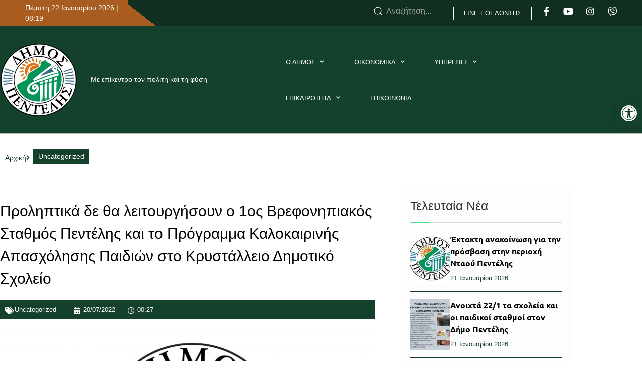

--- FILE ---
content_type: text/html; charset=UTF-8
request_url: https://penteli.gov.gr/proliptika_de_tha_leitourgisoun/
body_size: 31997
content:
<!doctype html>
<html lang="el">
<head>
	<meta charset="UTF-8">
		<meta name="viewport" content="width=device-width, initial-scale=1">
	<link rel="profile" href="http://gmpg.org/xfn/11">
	<meta name='robots' content='index, follow, max-image-preview:large, max-snippet:-1, max-video-preview:-1' />
	<style>img:is([sizes="auto" i], [sizes^="auto," i]) { contain-intrinsic-size: 3000px 1500px }</style>
	
	<!-- This site is optimized with the Yoast SEO plugin v26.8 - https://yoast.com/product/yoast-seo-wordpress/ -->
	<title>Προληπτικά δε θα λειτουργήσουν ο 1ος Βρεφονηπιακός Σταθμός Πεντέλης και το Πρόγραμμα Καλοκαιρινής Απασχόλησης Παιδιών στο Κρυστάλλειο Δημοτικό Σχολείο - Penteli Official Website</title>
	<link rel="canonical" href="https://penteli.gov.gr/proliptika_de_tha_leitourgisoun/" />
	<meta property="og:locale" content="el_GR" />
	<meta property="og:type" content="article" />
	<meta property="og:title" content="Προληπτικά δε θα λειτουργήσουν ο 1ος Βρεφονηπιακός Σταθμός Πεντέλης και το Πρόγραμμα Καλοκαιρινής Απασχόλησης Παιδιών στο Κρυστάλλειο Δημοτικό Σχολείο - Penteli Official Website" />
	<meta property="og:description" content="Λόγω της κατάστασης που έχει δημιουργηθεί από την πυρκαγιά που εκδηλώθηκε στο Πεντελικό και για να μην υπάρξει καμία πιθανότητα να διακυβευθεί η ασφάλεια των παιδιών, από το Δήμο Πεντέλης ανακοινώνεται ότι προληπτικά αύριο Τετάρτη 20 Ιουλίου δε θα λειτουργήσουν ο 1ος Βρεφονηπιακός Σταθμός Πεντέλης και το Πρόγραμμα Καλοκαιρινής Απασχόλησης Παιδιών στο Κρυστάλλειο Δημοτικό Σχολείο [&hellip;]" />
	<meta property="og:url" content="https://penteli.gov.gr/proliptika_de_tha_leitourgisoun/" />
	<meta property="og:site_name" content="Penteli Official Website" />
	<meta property="article:published_time" content="2022-07-19T21:27:38+00:00" />
	<meta property="article:modified_time" content="2022-08-13T13:38:03+00:00" />
	<meta property="og:image" content="https://penteli.gov.gr/wp-content/uploads/2020/10/defaultfeaturedimage-1-scaled.jpg" />
	<meta property="og:image:width" content="2560" />
	<meta property="og:image:height" content="1344" />
	<meta property="og:image:type" content="image/jpeg" />
	<meta name="author" content="old_users" />
	<meta name="twitter:card" content="summary_large_image" />
	<meta name="twitter:label1" content="Συντάχθηκε από" />
	<meta name="twitter:data1" content="old_users" />
	<meta name="twitter:label2" content="Εκτιμώμενος χρόνος ανάγνωσης" />
	<meta name="twitter:data2" content="1 λεπτό" />
	<script type="application/ld+json" class="yoast-schema-graph">{"@context":"https://schema.org","@graph":[{"@type":"Article","@id":"https://penteli.gov.gr/proliptika_de_tha_leitourgisoun/#article","isPartOf":{"@id":"https://penteli.gov.gr/proliptika_de_tha_leitourgisoun/"},"author":{"name":"old_users","@id":"https://penteli.gov.gr/#/schema/person/032e757f15dcf10426414fb48b42a9ab"},"headline":"Προληπτικά δε θα λειτουργήσουν ο 1ος Βρεφονηπιακός Σταθμός Πεντέλης και το Πρόγραμμα Καλοκαιρινής Απασχόλησης Παιδιών στο Κρυστάλλειο Δημοτικό Σχολείο","datePublished":"2022-07-19T21:27:38+00:00","dateModified":"2022-08-13T13:38:03+00:00","mainEntityOfPage":{"@id":"https://penteli.gov.gr/proliptika_de_tha_leitourgisoun/"},"wordCount":4,"publisher":{"@id":"https://penteli.gov.gr/#organization"},"image":{"@id":"https://penteli.gov.gr/proliptika_de_tha_leitourgisoun/#primaryimage"},"thumbnailUrl":"https://penteli.gov.gr/wp-content/uploads/2020/10/defaultfeaturedimage-1-scaled.jpg","articleSection":["Uncategorized"],"inLanguage":"el"},{"@type":"WebPage","@id":"https://penteli.gov.gr/proliptika_de_tha_leitourgisoun/","url":"https://penteli.gov.gr/proliptika_de_tha_leitourgisoun/","name":"Προληπτικά δε θα λειτουργήσουν ο 1ος Βρεφονηπιακός Σταθμός Πεντέλης και το Πρόγραμμα Καλοκαιρινής Απασχόλησης Παιδιών στο Κρυστάλλειο Δημοτικό Σχολείο - Penteli Official Website","isPartOf":{"@id":"https://penteli.gov.gr/#website"},"primaryImageOfPage":{"@id":"https://penteli.gov.gr/proliptika_de_tha_leitourgisoun/#primaryimage"},"image":{"@id":"https://penteli.gov.gr/proliptika_de_tha_leitourgisoun/#primaryimage"},"thumbnailUrl":"https://penteli.gov.gr/wp-content/uploads/2020/10/defaultfeaturedimage-1-scaled.jpg","datePublished":"2022-07-19T21:27:38+00:00","dateModified":"2022-08-13T13:38:03+00:00","breadcrumb":{"@id":"https://penteli.gov.gr/proliptika_de_tha_leitourgisoun/#breadcrumb"},"inLanguage":"el","potentialAction":[{"@type":"ReadAction","target":["https://penteli.gov.gr/proliptika_de_tha_leitourgisoun/"]}]},{"@type":"ImageObject","inLanguage":"el","@id":"https://penteli.gov.gr/proliptika_de_tha_leitourgisoun/#primaryimage","url":"https://penteli.gov.gr/wp-content/uploads/2020/10/defaultfeaturedimage-1-scaled.jpg","contentUrl":"https://penteli.gov.gr/wp-content/uploads/2020/10/defaultfeaturedimage-1-scaled.jpg","width":2560,"height":1344,"caption":"at44j"},{"@type":"BreadcrumbList","@id":"https://penteli.gov.gr/proliptika_de_tha_leitourgisoun/#breadcrumb","itemListElement":[{"@type":"ListItem","position":1,"name":"Home","item":"https://penteli.gov.gr/"},{"@type":"ListItem","position":2,"name":"Προληπτικά δε θα λειτουργήσουν ο 1ος Βρεφονηπιακός Σταθμός Πεντέλης και το Πρόγραμμα Καλοκαιρινής Απασχόλησης Παιδιών στο Κρυστάλλειο Δημοτικό Σχολείο"}]},{"@type":"WebSite","@id":"https://penteli.gov.gr/#website","url":"https://penteli.gov.gr/","name":"Penteli Official Website","description":"Official Website","publisher":{"@id":"https://penteli.gov.gr/#organization"},"potentialAction":[{"@type":"SearchAction","target":{"@type":"EntryPoint","urlTemplate":"https://penteli.gov.gr/?s={search_term_string}"},"query-input":{"@type":"PropertyValueSpecification","valueRequired":true,"valueName":"search_term_string"}}],"inLanguage":"el"},{"@type":"Organization","@id":"https://penteli.gov.gr/#organization","name":"Penteli Official Website","url":"https://penteli.gov.gr/","logo":{"@type":"ImageObject","inLanguage":"el","@id":"https://penteli.gov.gr/#/schema/logo/image/","url":"https://penteli.gov.gr/wp-content/uploads/2025/09/penteli_logo3_new.png","contentUrl":"https://penteli.gov.gr/wp-content/uploads/2025/09/penteli_logo3_new.png","width":154,"height":154,"caption":"Penteli Official Website"},"image":{"@id":"https://penteli.gov.gr/#/schema/logo/image/"}},{"@type":"Person","@id":"https://penteli.gov.gr/#/schema/person/032e757f15dcf10426414fb48b42a9ab","name":"old_users","image":{"@type":"ImageObject","inLanguage":"el","@id":"https://penteli.gov.gr/#/schema/person/image/","url":"https://secure.gravatar.com/avatar/08b9c3cb42173457a86b310f945cc7c2?s=96&d=mm&r=g","contentUrl":"https://secure.gravatar.com/avatar/08b9c3cb42173457a86b310f945cc7c2?s=96&d=mm&r=g","caption":"old_users"},"url":"https://penteli.gov.gr/author/old_users/"}]}</script>
	<!-- / Yoast SEO plugin. -->


<link rel='dns-prefetch' href='//platform-api.sharethis.com' />
<link rel='dns-prefetch' href='//fonts.googleapis.com' />
<link rel="alternate" type="application/rss+xml" title="Ροή RSS &raquo; Penteli Official Website" href="https://penteli.gov.gr/feed/" />
<script>
window._wpemojiSettings = {"baseUrl":"https:\/\/s.w.org\/images\/core\/emoji\/15.0.3\/72x72\/","ext":".png","svgUrl":"https:\/\/s.w.org\/images\/core\/emoji\/15.0.3\/svg\/","svgExt":".svg","source":{"concatemoji":"https:\/\/penteli.gov.gr\/wp-includes\/js\/wp-emoji-release.min.js?ver=4a3d027a0ff35c0daf3436b8780827b4"}};
/*! This file is auto-generated */
!function(i,n){var o,s,e;function c(e){try{var t={supportTests:e,timestamp:(new Date).valueOf()};sessionStorage.setItem(o,JSON.stringify(t))}catch(e){}}function p(e,t,n){e.clearRect(0,0,e.canvas.width,e.canvas.height),e.fillText(t,0,0);var t=new Uint32Array(e.getImageData(0,0,e.canvas.width,e.canvas.height).data),r=(e.clearRect(0,0,e.canvas.width,e.canvas.height),e.fillText(n,0,0),new Uint32Array(e.getImageData(0,0,e.canvas.width,e.canvas.height).data));return t.every(function(e,t){return e===r[t]})}function u(e,t,n){switch(t){case"flag":return n(e,"\ud83c\udff3\ufe0f\u200d\u26a7\ufe0f","\ud83c\udff3\ufe0f\u200b\u26a7\ufe0f")?!1:!n(e,"\ud83c\uddfa\ud83c\uddf3","\ud83c\uddfa\u200b\ud83c\uddf3")&&!n(e,"\ud83c\udff4\udb40\udc67\udb40\udc62\udb40\udc65\udb40\udc6e\udb40\udc67\udb40\udc7f","\ud83c\udff4\u200b\udb40\udc67\u200b\udb40\udc62\u200b\udb40\udc65\u200b\udb40\udc6e\u200b\udb40\udc67\u200b\udb40\udc7f");case"emoji":return!n(e,"\ud83d\udc26\u200d\u2b1b","\ud83d\udc26\u200b\u2b1b")}return!1}function f(e,t,n){var r="undefined"!=typeof WorkerGlobalScope&&self instanceof WorkerGlobalScope?new OffscreenCanvas(300,150):i.createElement("canvas"),a=r.getContext("2d",{willReadFrequently:!0}),o=(a.textBaseline="top",a.font="600 32px Arial",{});return e.forEach(function(e){o[e]=t(a,e,n)}),o}function t(e){var t=i.createElement("script");t.src=e,t.defer=!0,i.head.appendChild(t)}"undefined"!=typeof Promise&&(o="wpEmojiSettingsSupports",s=["flag","emoji"],n.supports={everything:!0,everythingExceptFlag:!0},e=new Promise(function(e){i.addEventListener("DOMContentLoaded",e,{once:!0})}),new Promise(function(t){var n=function(){try{var e=JSON.parse(sessionStorage.getItem(o));if("object"==typeof e&&"number"==typeof e.timestamp&&(new Date).valueOf()<e.timestamp+604800&&"object"==typeof e.supportTests)return e.supportTests}catch(e){}return null}();if(!n){if("undefined"!=typeof Worker&&"undefined"!=typeof OffscreenCanvas&&"undefined"!=typeof URL&&URL.createObjectURL&&"undefined"!=typeof Blob)try{var e="postMessage("+f.toString()+"("+[JSON.stringify(s),u.toString(),p.toString()].join(",")+"));",r=new Blob([e],{type:"text/javascript"}),a=new Worker(URL.createObjectURL(r),{name:"wpTestEmojiSupports"});return void(a.onmessage=function(e){c(n=e.data),a.terminate(),t(n)})}catch(e){}c(n=f(s,u,p))}t(n)}).then(function(e){for(var t in e)n.supports[t]=e[t],n.supports.everything=n.supports.everything&&n.supports[t],"flag"!==t&&(n.supports.everythingExceptFlag=n.supports.everythingExceptFlag&&n.supports[t]);n.supports.everythingExceptFlag=n.supports.everythingExceptFlag&&!n.supports.flag,n.DOMReady=!1,n.readyCallback=function(){n.DOMReady=!0}}).then(function(){return e}).then(function(){var e;n.supports.everything||(n.readyCallback(),(e=n.source||{}).concatemoji?t(e.concatemoji):e.wpemoji&&e.twemoji&&(t(e.twemoji),t(e.wpemoji)))}))}((window,document),window._wpemojiSettings);
</script>
<style id='wp-emoji-styles-inline-css'>

	img.wp-smiley, img.emoji {
		display: inline !important;
		border: none !important;
		box-shadow: none !important;
		height: 1em !important;
		width: 1em !important;
		margin: 0 0.07em !important;
		vertical-align: -0.1em !important;
		background: none !important;
		padding: 0 !important;
	}
</style>
<style id='pdfemb-pdf-embedder-viewer-style-inline-css'>
.wp-block-pdfemb-pdf-embedder-viewer{max-width:none}

</style>
<style id='global-styles-inline-css'>
:root{--wp--preset--aspect-ratio--square: 1;--wp--preset--aspect-ratio--4-3: 4/3;--wp--preset--aspect-ratio--3-4: 3/4;--wp--preset--aspect-ratio--3-2: 3/2;--wp--preset--aspect-ratio--2-3: 2/3;--wp--preset--aspect-ratio--16-9: 16/9;--wp--preset--aspect-ratio--9-16: 9/16;--wp--preset--color--black: #000000;--wp--preset--color--cyan-bluish-gray: #abb8c3;--wp--preset--color--white: #ffffff;--wp--preset--color--pale-pink: #f78da7;--wp--preset--color--vivid-red: #cf2e2e;--wp--preset--color--luminous-vivid-orange: #ff6900;--wp--preset--color--luminous-vivid-amber: #fcb900;--wp--preset--color--light-green-cyan: #7bdcb5;--wp--preset--color--vivid-green-cyan: #00d084;--wp--preset--color--pale-cyan-blue: #8ed1fc;--wp--preset--color--vivid-cyan-blue: #0693e3;--wp--preset--color--vivid-purple: #9b51e0;--wp--preset--gradient--vivid-cyan-blue-to-vivid-purple: linear-gradient(135deg,rgba(6,147,227,1) 0%,rgb(155,81,224) 100%);--wp--preset--gradient--light-green-cyan-to-vivid-green-cyan: linear-gradient(135deg,rgb(122,220,180) 0%,rgb(0,208,130) 100%);--wp--preset--gradient--luminous-vivid-amber-to-luminous-vivid-orange: linear-gradient(135deg,rgba(252,185,0,1) 0%,rgba(255,105,0,1) 100%);--wp--preset--gradient--luminous-vivid-orange-to-vivid-red: linear-gradient(135deg,rgba(255,105,0,1) 0%,rgb(207,46,46) 100%);--wp--preset--gradient--very-light-gray-to-cyan-bluish-gray: linear-gradient(135deg,rgb(238,238,238) 0%,rgb(169,184,195) 100%);--wp--preset--gradient--cool-to-warm-spectrum: linear-gradient(135deg,rgb(74,234,220) 0%,rgb(151,120,209) 20%,rgb(207,42,186) 40%,rgb(238,44,130) 60%,rgb(251,105,98) 80%,rgb(254,248,76) 100%);--wp--preset--gradient--blush-light-purple: linear-gradient(135deg,rgb(255,206,236) 0%,rgb(152,150,240) 100%);--wp--preset--gradient--blush-bordeaux: linear-gradient(135deg,rgb(254,205,165) 0%,rgb(254,45,45) 50%,rgb(107,0,62) 100%);--wp--preset--gradient--luminous-dusk: linear-gradient(135deg,rgb(255,203,112) 0%,rgb(199,81,192) 50%,rgb(65,88,208) 100%);--wp--preset--gradient--pale-ocean: linear-gradient(135deg,rgb(255,245,203) 0%,rgb(182,227,212) 50%,rgb(51,167,181) 100%);--wp--preset--gradient--electric-grass: linear-gradient(135deg,rgb(202,248,128) 0%,rgb(113,206,126) 100%);--wp--preset--gradient--midnight: linear-gradient(135deg,rgb(2,3,129) 0%,rgb(40,116,252) 100%);--wp--preset--font-size--small: 13px;--wp--preset--font-size--medium: 20px;--wp--preset--font-size--large: 36px;--wp--preset--font-size--x-large: 42px;--wp--preset--spacing--20: 0.44rem;--wp--preset--spacing--30: 0.67rem;--wp--preset--spacing--40: 1rem;--wp--preset--spacing--50: 1.5rem;--wp--preset--spacing--60: 2.25rem;--wp--preset--spacing--70: 3.38rem;--wp--preset--spacing--80: 5.06rem;--wp--preset--shadow--natural: 6px 6px 9px rgba(0, 0, 0, 0.2);--wp--preset--shadow--deep: 12px 12px 50px rgba(0, 0, 0, 0.4);--wp--preset--shadow--sharp: 6px 6px 0px rgba(0, 0, 0, 0.2);--wp--preset--shadow--outlined: 6px 6px 0px -3px rgba(255, 255, 255, 1), 6px 6px rgba(0, 0, 0, 1);--wp--preset--shadow--crisp: 6px 6px 0px rgba(0, 0, 0, 1);}:root { --wp--style--global--content-size: 800px;--wp--style--global--wide-size: 1200px; }:where(body) { margin: 0; }.wp-site-blocks > .alignleft { float: left; margin-right: 2em; }.wp-site-blocks > .alignright { float: right; margin-left: 2em; }.wp-site-blocks > .aligncenter { justify-content: center; margin-left: auto; margin-right: auto; }:where(.wp-site-blocks) > * { margin-block-start: 24px; margin-block-end: 0; }:where(.wp-site-blocks) > :first-child { margin-block-start: 0; }:where(.wp-site-blocks) > :last-child { margin-block-end: 0; }:root { --wp--style--block-gap: 24px; }:root :where(.is-layout-flow) > :first-child{margin-block-start: 0;}:root :where(.is-layout-flow) > :last-child{margin-block-end: 0;}:root :where(.is-layout-flow) > *{margin-block-start: 24px;margin-block-end: 0;}:root :where(.is-layout-constrained) > :first-child{margin-block-start: 0;}:root :where(.is-layout-constrained) > :last-child{margin-block-end: 0;}:root :where(.is-layout-constrained) > *{margin-block-start: 24px;margin-block-end: 0;}:root :where(.is-layout-flex){gap: 24px;}:root :where(.is-layout-grid){gap: 24px;}.is-layout-flow > .alignleft{float: left;margin-inline-start: 0;margin-inline-end: 2em;}.is-layout-flow > .alignright{float: right;margin-inline-start: 2em;margin-inline-end: 0;}.is-layout-flow > .aligncenter{margin-left: auto !important;margin-right: auto !important;}.is-layout-constrained > .alignleft{float: left;margin-inline-start: 0;margin-inline-end: 2em;}.is-layout-constrained > .alignright{float: right;margin-inline-start: 2em;margin-inline-end: 0;}.is-layout-constrained > .aligncenter{margin-left: auto !important;margin-right: auto !important;}.is-layout-constrained > :where(:not(.alignleft):not(.alignright):not(.alignfull)){max-width: var(--wp--style--global--content-size);margin-left: auto !important;margin-right: auto !important;}.is-layout-constrained > .alignwide{max-width: var(--wp--style--global--wide-size);}body .is-layout-flex{display: flex;}.is-layout-flex{flex-wrap: wrap;align-items: center;}.is-layout-flex > :is(*, div){margin: 0;}body .is-layout-grid{display: grid;}.is-layout-grid > :is(*, div){margin: 0;}body{padding-top: 0px;padding-right: 0px;padding-bottom: 0px;padding-left: 0px;}a:where(:not(.wp-element-button)){text-decoration: underline;}:root :where(.wp-element-button, .wp-block-button__link){background-color: #32373c;border-width: 0;color: #fff;font-family: inherit;font-size: inherit;line-height: inherit;padding: calc(0.667em + 2px) calc(1.333em + 2px);text-decoration: none;}.has-black-color{color: var(--wp--preset--color--black) !important;}.has-cyan-bluish-gray-color{color: var(--wp--preset--color--cyan-bluish-gray) !important;}.has-white-color{color: var(--wp--preset--color--white) !important;}.has-pale-pink-color{color: var(--wp--preset--color--pale-pink) !important;}.has-vivid-red-color{color: var(--wp--preset--color--vivid-red) !important;}.has-luminous-vivid-orange-color{color: var(--wp--preset--color--luminous-vivid-orange) !important;}.has-luminous-vivid-amber-color{color: var(--wp--preset--color--luminous-vivid-amber) !important;}.has-light-green-cyan-color{color: var(--wp--preset--color--light-green-cyan) !important;}.has-vivid-green-cyan-color{color: var(--wp--preset--color--vivid-green-cyan) !important;}.has-pale-cyan-blue-color{color: var(--wp--preset--color--pale-cyan-blue) !important;}.has-vivid-cyan-blue-color{color: var(--wp--preset--color--vivid-cyan-blue) !important;}.has-vivid-purple-color{color: var(--wp--preset--color--vivid-purple) !important;}.has-black-background-color{background-color: var(--wp--preset--color--black) !important;}.has-cyan-bluish-gray-background-color{background-color: var(--wp--preset--color--cyan-bluish-gray) !important;}.has-white-background-color{background-color: var(--wp--preset--color--white) !important;}.has-pale-pink-background-color{background-color: var(--wp--preset--color--pale-pink) !important;}.has-vivid-red-background-color{background-color: var(--wp--preset--color--vivid-red) !important;}.has-luminous-vivid-orange-background-color{background-color: var(--wp--preset--color--luminous-vivid-orange) !important;}.has-luminous-vivid-amber-background-color{background-color: var(--wp--preset--color--luminous-vivid-amber) !important;}.has-light-green-cyan-background-color{background-color: var(--wp--preset--color--light-green-cyan) !important;}.has-vivid-green-cyan-background-color{background-color: var(--wp--preset--color--vivid-green-cyan) !important;}.has-pale-cyan-blue-background-color{background-color: var(--wp--preset--color--pale-cyan-blue) !important;}.has-vivid-cyan-blue-background-color{background-color: var(--wp--preset--color--vivid-cyan-blue) !important;}.has-vivid-purple-background-color{background-color: var(--wp--preset--color--vivid-purple) !important;}.has-black-border-color{border-color: var(--wp--preset--color--black) !important;}.has-cyan-bluish-gray-border-color{border-color: var(--wp--preset--color--cyan-bluish-gray) !important;}.has-white-border-color{border-color: var(--wp--preset--color--white) !important;}.has-pale-pink-border-color{border-color: var(--wp--preset--color--pale-pink) !important;}.has-vivid-red-border-color{border-color: var(--wp--preset--color--vivid-red) !important;}.has-luminous-vivid-orange-border-color{border-color: var(--wp--preset--color--luminous-vivid-orange) !important;}.has-luminous-vivid-amber-border-color{border-color: var(--wp--preset--color--luminous-vivid-amber) !important;}.has-light-green-cyan-border-color{border-color: var(--wp--preset--color--light-green-cyan) !important;}.has-vivid-green-cyan-border-color{border-color: var(--wp--preset--color--vivid-green-cyan) !important;}.has-pale-cyan-blue-border-color{border-color: var(--wp--preset--color--pale-cyan-blue) !important;}.has-vivid-cyan-blue-border-color{border-color: var(--wp--preset--color--vivid-cyan-blue) !important;}.has-vivid-purple-border-color{border-color: var(--wp--preset--color--vivid-purple) !important;}.has-vivid-cyan-blue-to-vivid-purple-gradient-background{background: var(--wp--preset--gradient--vivid-cyan-blue-to-vivid-purple) !important;}.has-light-green-cyan-to-vivid-green-cyan-gradient-background{background: var(--wp--preset--gradient--light-green-cyan-to-vivid-green-cyan) !important;}.has-luminous-vivid-amber-to-luminous-vivid-orange-gradient-background{background: var(--wp--preset--gradient--luminous-vivid-amber-to-luminous-vivid-orange) !important;}.has-luminous-vivid-orange-to-vivid-red-gradient-background{background: var(--wp--preset--gradient--luminous-vivid-orange-to-vivid-red) !important;}.has-very-light-gray-to-cyan-bluish-gray-gradient-background{background: var(--wp--preset--gradient--very-light-gray-to-cyan-bluish-gray) !important;}.has-cool-to-warm-spectrum-gradient-background{background: var(--wp--preset--gradient--cool-to-warm-spectrum) !important;}.has-blush-light-purple-gradient-background{background: var(--wp--preset--gradient--blush-light-purple) !important;}.has-blush-bordeaux-gradient-background{background: var(--wp--preset--gradient--blush-bordeaux) !important;}.has-luminous-dusk-gradient-background{background: var(--wp--preset--gradient--luminous-dusk) !important;}.has-pale-ocean-gradient-background{background: var(--wp--preset--gradient--pale-ocean) !important;}.has-electric-grass-gradient-background{background: var(--wp--preset--gradient--electric-grass) !important;}.has-midnight-gradient-background{background: var(--wp--preset--gradient--midnight) !important;}.has-small-font-size{font-size: var(--wp--preset--font-size--small) !important;}.has-medium-font-size{font-size: var(--wp--preset--font-size--medium) !important;}.has-large-font-size{font-size: var(--wp--preset--font-size--large) !important;}.has-x-large-font-size{font-size: var(--wp--preset--font-size--x-large) !important;}
:root :where(.wp-block-pullquote){font-size: 1.5em;line-height: 1.6;}
</style>
<link rel='stylesheet' id='awesome-weather-css' href='https://penteli.gov.gr/wp-content/plugins/awesome-weather/awesome-weather.css?ver=4a3d027a0ff35c0daf3436b8780827b4' media='all' />
<style id='awesome-weather-inline-css'>
.awesome-weather-wrap { font-family: 'Open Sans', sans-serif; font-weight: 400; font-size: 14px; line-height: 14px; }
</style>
<link rel='stylesheet' id='opensans-googlefont-css' href='//fonts.googleapis.com/css?family=Open+Sans%3A400&#038;ver=4a3d027a0ff35c0daf3436b8780827b4' media='all' />
<link rel='stylesheet' id='easy-query-css' href='https://penteli.gov.gr/wp-content/plugins/easy-query/core/css/easy-query.css?ver=4a3d027a0ff35c0daf3436b8780827b4' media='all' />
<link rel='stylesheet' id='fd-nt-style-css' href='https://penteli.gov.gr/wp-content/plugins/news-ticker-widget-for-elementor/assets/css/ele-news-ticker.css?ver=1.0.0' media='all' />
<link rel='stylesheet' id='ticker-style-css' href='https://penteli.gov.gr/wp-content/plugins/news-ticker-widget-for-elementor/assets/css/ticker.css?ver=1.0.0' media='all' />
<link rel='stylesheet' id='osm-map-css-css' href='https://penteli.gov.gr/wp-content/plugins/osm/css/osm_map.css?ver=4a3d027a0ff35c0daf3436b8780827b4' media='all' />
<link rel='stylesheet' id='osm-ol3-css-css' href='https://penteli.gov.gr/wp-content/plugins/osm/js/OL/7.1.0/ol.css?ver=4a3d027a0ff35c0daf3436b8780827b4' media='all' />
<link rel='stylesheet' id='osm-ol3-ext-css-css' href='https://penteli.gov.gr/wp-content/plugins/osm/css/osm_map_v3.css?ver=4a3d027a0ff35c0daf3436b8780827b4' media='all' />
<link rel='stylesheet' id='wpos-slick-style-css' href='https://penteli.gov.gr/wp-content/plugins/wp-responsive-recent-post-slider/assets/css/slick.css?ver=3.7.1' media='all' />
<link rel='stylesheet' id='wppsac-public-style-css' href='https://penteli.gov.gr/wp-content/plugins/wp-responsive-recent-post-slider/assets/css/recent-post-style.css?ver=3.7.1' media='all' />
<link rel='stylesheet' id='pojo-a11y-css' href='https://penteli.gov.gr/wp-content/plugins/pojo-accessibility/modules/legacy/assets/css/style.min.css?ver=1.0.0' media='all' />
<link rel='stylesheet' id='hello-elementor-css' href='https://penteli.gov.gr/wp-content/themes/hello-elementor/style.min.css?ver=3.3.0' media='all' />
<link rel='stylesheet' id='hello-elementor-child-css' href='https://penteli.gov.gr/wp-content/themes/penteli/style.css?ver=1.0.0' media='all' />
<link rel='stylesheet' id='hello-elementor-theme-style-css' href='https://penteli.gov.gr/wp-content/themes/hello-elementor/theme.min.css?ver=3.3.0' media='all' />
<link rel='stylesheet' id='hello-elementor-header-footer-css' href='https://penteli.gov.gr/wp-content/themes/hello-elementor/header-footer.min.css?ver=3.3.0' media='all' />
<link rel='stylesheet' id='dflip-style-css' href='https://penteli.gov.gr/wp-content/plugins/3d-flipbook-dflip-lite/assets/css/dflip.min.css?ver=2.4.20' media='all' />
<link rel='stylesheet' id='ep-font-css' href='https://penteli.gov.gr/wp-content/plugins/bdthemes-element-pack/assets/css/ep-font.css?ver=7.20.4' media='all' />
<link rel='stylesheet' id='bdt-uikit-css' href='https://penteli.gov.gr/wp-content/plugins/bdthemes-element-pack/assets/css/bdt-uikit.css?ver=3.21.7' media='all' />
<link rel='stylesheet' id='ep-helper-css' href='https://penteli.gov.gr/wp-content/plugins/bdthemes-element-pack/assets/css/ep-helper.css?ver=7.20.4' media='all' />
<link rel='stylesheet' id='ep-search-css' href='https://penteli.gov.gr/wp-content/plugins/bdthemes-element-pack/assets/css/ep-search.css?ver=7.20.4' media='all' />
<link rel='stylesheet' id='elementor-frontend-css' href='https://penteli.gov.gr/wp-content/uploads/elementor/css/custom-frontend.min.css?ver=1768991442' media='all' />
<link rel='stylesheet' id='widget-social-icons-css' href='https://penteli.gov.gr/wp-content/plugins/elementor/assets/css/widget-social-icons.min.css?ver=3.34.2' media='all' />
<link rel='stylesheet' id='e-apple-webkit-css' href='https://penteli.gov.gr/wp-content/uploads/elementor/css/custom-apple-webkit.min.css?ver=1768991442' media='all' />
<link rel='stylesheet' id='widget-image-css' href='https://penteli.gov.gr/wp-content/plugins/elementor/assets/css/widget-image.min.css?ver=3.34.2' media='all' />
<link rel='stylesheet' id='widget-heading-css' href='https://penteli.gov.gr/wp-content/plugins/elementor/assets/css/widget-heading.min.css?ver=3.34.2' media='all' />
<link rel='stylesheet' id='widget-nav-menu-css' href='https://penteli.gov.gr/wp-content/uploads/elementor/css/custom-pro-widget-nav-menu.min.css?ver=1768991442' media='all' />
<link rel='stylesheet' id='eael-general-css' href='https://penteli.gov.gr/wp-content/plugins/essential-addons-for-elementor-lite/assets/front-end/css/view/general.min.css?ver=6.5.8' media='all' />
<link rel='stylesheet' id='eael-38993-css' href='https://penteli.gov.gr/wp-content/uploads/essential-addons-elementor/eael-38993.css?ver=1660408683' media='all' />
<link rel='stylesheet' id='elementor-icons-css' href='https://penteli.gov.gr/wp-content/plugins/elementor/assets/lib/eicons/css/elementor-icons.min.css?ver=5.46.0' media='all' />
<link rel='stylesheet' id='widget-post-info-css' href='https://penteli.gov.gr/wp-content/plugins/elementor-pro/assets/css/widget-post-info.min.css?ver=3.34.1' media='all' />
<link rel='stylesheet' id='widget-icon-list-css' href='https://penteli.gov.gr/wp-content/uploads/elementor/css/custom-widget-icon-list.min.css?ver=1768991442' media='all' />
<link rel='stylesheet' id='elementor-icons-shared-0-css' href='https://penteli.gov.gr/wp-content/plugins/elementor/assets/lib/font-awesome/css/fontawesome.min.css?ver=5.15.3' media='all' />
<link rel='stylesheet' id='elementor-icons-fa-regular-css' href='https://penteli.gov.gr/wp-content/plugins/elementor/assets/lib/font-awesome/css/regular.min.css?ver=5.15.3' media='all' />
<link rel='stylesheet' id='elementor-icons-fa-solid-css' href='https://penteli.gov.gr/wp-content/plugins/elementor/assets/lib/font-awesome/css/solid.min.css?ver=5.15.3' media='all' />
<link rel='stylesheet' id='ep-social-share-css' href='https://penteli.gov.gr/wp-content/plugins/bdthemes-element-pack/assets/css/ep-social-share.css?ver=7.20.4' media='all' />
<link rel='stylesheet' id='widget-divider-css' href='https://penteli.gov.gr/wp-content/plugins/elementor/assets/css/widget-divider.min.css?ver=3.34.2' media='all' />
<link rel='stylesheet' id='ep-post-list-css' href='https://penteli.gov.gr/wp-content/plugins/bdthemes-element-pack/assets/css/ep-post-list.css?ver=7.20.4' media='all' />
<link rel='stylesheet' id='widget-posts-css' href='https://penteli.gov.gr/wp-content/plugins/elementor-pro/assets/css/widget-posts.min.css?ver=3.34.1' media='all' />
<link rel='stylesheet' id='widget-post-navigation-css' href='https://penteli.gov.gr/wp-content/plugins/elementor-pro/assets/css/widget-post-navigation.min.css?ver=3.34.1' media='all' />
<link rel='stylesheet' id='elementor-post-505-css' href='https://penteli.gov.gr/wp-content/uploads/elementor/css/post-505.css?ver=1768991442' media='all' />
<link rel='stylesheet' id='font-awesome-5-all-css' href='https://penteli.gov.gr/wp-content/plugins/elementor/assets/lib/font-awesome/css/all.min.css?ver=3.34.2' media='all' />
<link rel='stylesheet' id='font-awesome-4-shim-css' href='https://penteli.gov.gr/wp-content/plugins/elementor/assets/lib/font-awesome/css/v4-shims.min.css?ver=3.34.2' media='all' />
<link rel='stylesheet' id='widget-social-css' href='https://penteli.gov.gr/wp-content/plugins/elementor-pro/assets/css/widget-social.min.css?ver=3.34.1' media='all' />
<link rel='stylesheet' id='elementor-post-19858-css' href='https://penteli.gov.gr/wp-content/uploads/elementor/css/post-19858.css?ver=1768995550' media='all' />
<link rel='stylesheet' id='elementor-post-38894-css' href='https://penteli.gov.gr/wp-content/uploads/elementor/css/post-38894.css?ver=1768991442' media='all' />
<link rel='stylesheet' id='elementor-post-38993-css' href='https://penteli.gov.gr/wp-content/uploads/elementor/css/post-38993.css?ver=1768991442' media='all' />
<link rel='stylesheet' id='elementor-post-203-css' href='https://penteli.gov.gr/wp-content/uploads/elementor/css/post-203.css?ver=1768991443' media='all' />
<link rel='stylesheet' id='elementor-gf-local-ubuntu-css' href='https://penteli.gov.gr/wp-content/uploads/elementor/google-fonts/css/ubuntu.css?ver=1742503362' media='all' />
<link rel='stylesheet' id='elementor-gf-local-opensans-css' href='https://penteli.gov.gr/wp-content/uploads/elementor/google-fonts/css/opensans.css?ver=1742503368' media='all' />
<link rel='stylesheet' id='elementor-icons-fa-brands-css' href='https://penteli.gov.gr/wp-content/plugins/elementor/assets/lib/font-awesome/css/brands.min.css?ver=5.15.3' media='all' />
<!--n2css--><!--n2js--><script src="https://penteli.gov.gr/wp-includes/js/jquery/jquery.min.js?ver=3.7.1" id="jquery-core-js"></script>
<script src="https://penteli.gov.gr/wp-includes/js/jquery/jquery-migrate.min.js?ver=3.4.1" id="jquery-migrate-js"></script>
<script id="breeze-prefetch-js-extra">
var breeze_prefetch = {"local_url":"https:\/\/penteli.gov.gr","ignore_remote_prefetch":"1","ignore_list":["wp-admin","wp-login.php"]};
</script>
<script src="https://penteli.gov.gr/wp-content/plugins/breeze/assets/js/js-front-end/breeze-prefetch-links.min.js?ver=2.2.23" id="breeze-prefetch-js"></script>
<script src="https://penteli.gov.gr/wp-content/plugins/osm/js/OL/2.13.1/OpenLayers.js?ver=4a3d027a0ff35c0daf3436b8780827b4" id="osm-ol-library-js"></script>
<script src="https://penteli.gov.gr/wp-content/plugins/osm/js/OSM/openlayers/OpenStreetMap.js?ver=4a3d027a0ff35c0daf3436b8780827b4" id="osm-osm-library-js"></script>
<script src="https://penteli.gov.gr/wp-content/plugins/osm/js/OSeaM/harbours.js?ver=4a3d027a0ff35c0daf3436b8780827b4" id="osm-harbours-library-js"></script>
<script src="https://penteli.gov.gr/wp-content/plugins/osm/js/OSeaM/map_utils.js?ver=4a3d027a0ff35c0daf3436b8780827b4" id="osm-map-utils-library-js"></script>
<script src="https://penteli.gov.gr/wp-content/plugins/osm/js/OSeaM/utilities.js?ver=4a3d027a0ff35c0daf3436b8780827b4" id="osm-utilities-library-js"></script>
<script src="https://penteli.gov.gr/wp-content/plugins/osm/js/osm-plugin-lib.js?ver=4a3d027a0ff35c0daf3436b8780827b4" id="OsmScript-js"></script>
<script src="https://penteli.gov.gr/wp-content/plugins/osm/js/polyfill/v2/polyfill.min.js?features=requestAnimationFrame%2CElement.prototype.classList%2CURL&amp;ver=4a3d027a0ff35c0daf3436b8780827b4" id="osm-polyfill-js"></script>
<script src="https://penteli.gov.gr/wp-content/plugins/osm/js/OL/7.1.0/ol.js?ver=4a3d027a0ff35c0daf3436b8780827b4" id="osm-ol3-library-js"></script>
<script src="https://penteli.gov.gr/wp-content/plugins/osm/js/osm-v3-plugin-lib.js?ver=4a3d027a0ff35c0daf3436b8780827b4" id="osm-ol3-ext-library-js"></script>
<script src="https://penteli.gov.gr/wp-content/plugins/osm/js/osm-metabox-events.js?ver=4a3d027a0ff35c0daf3436b8780827b4" id="osm-ol3-metabox-events-js"></script>
<script src="https://penteli.gov.gr/wp-content/plugins/osm/js/osm-startup-lib.js?ver=4a3d027a0ff35c0daf3436b8780827b4" id="osm-map-startup-js"></script>
<script src="https://penteli.gov.gr/wp-content/plugins/elementor/assets/lib/font-awesome/js/v4-shims.min.js?ver=3.34.2" id="font-awesome-4-shim-js"></script>
<script src="//platform-api.sharethis.com/js/sharethis.js#source=googleanalytics-wordpress#product=ga&amp;property=5f61c40cf459360019a8e854" id="googleanalytics-platform-sharethis-js"></script>
<link rel="https://api.w.org/" href="https://penteli.gov.gr/wp-json/" /><link rel="alternate" title="JSON" type="application/json" href="https://penteli.gov.gr/wp-json/wp/v2/posts/19858" /><link rel="EditURI" type="application/rsd+xml" title="RSD" href="https://penteli.gov.gr/xmlrpc.php?rsd" />

<link rel='shortlink' href='https://penteli.gov.gr/?p=19858' />
<link rel="alternate" title="oEmbed (JSON)" type="application/json+oembed" href="https://penteli.gov.gr/wp-json/oembed/1.0/embed?url=https%3A%2F%2Fpenteli.gov.gr%2Fproliptika_de_tha_leitourgisoun%2F" />
<link rel="alternate" title="oEmbed (XML)" type="text/xml+oembed" href="https://penteli.gov.gr/wp-json/oembed/1.0/embed?url=https%3A%2F%2Fpenteli.gov.gr%2Fproliptika_de_tha_leitourgisoun%2F&#038;format=xml" />
    <style>

    body.page-id-38892{
        max-width:1920px!important;
        margin: 0 auto!important;
    }


    .section-five-enaklik .elementor-column .elementor-widget-wrap{
        min-height: 425px;
    }
    .section-five-enaklik .elementor-column .elementor-widget-wrap img{
        height: 149px;
    }

    /* set the transition on the element that will transform */
    .section-five-enaklik .elementor-widget-wrap  {
    transform: scale(1);              /* optional, but makes the start state explicit */
    transition: transform 0.3s ease!important;  /* duration + easing */
    transform-origin: center center;  /* optional */
    }

    /* trigger the transform when the column is hovered */
    .section-five-enaklik .elementor-column:hover > .elementor-widget-wrap {
    transform: scale(0.9);
    }

       /* set the transition on the element that will transform */
    .section-three-enimer .elementor-widget-wrap  {
    transform: scale(1);              /* optional, but makes the start state explicit */
    transition: transform 0.3s ease!important;  /* duration + easing */
    transform-origin: center center;  /* optional */
    }

    /* trigger the transform when the column is hovered */
    .section-three-enimer .elementor-column:hover > .elementor-widget-wrap {
    transform: scale(0.9);
    }

    /* set the transition on the element that will transform */
    .section-four-konta .elementor-widget-wrap  {
    transform: scale(1);              /* optional, but makes the start state explicit */
    transition: transform 0.3s ease!important;  /* duration + easing */
    transform-origin: center center;  /* optional */
    }

    /* trigger the transform when the column is hovered */
     .section-four-konta .elementor-column:hover > .elementor-widget-wrap {
    transform: scale(0.9);
    }


    /* Webst new website (soko) starts  */
    .home-news-list article .elementor-post__text{
        display:flex;
        margin-bottom: 16px;
    }

    .home-news-list article .elementor-post__text .elementor-post__meta-data{
        order:0;
        margin-bottom: 2px;
    }

    .home-news-list article .elementor-post__text .elementor-post__title{
        order:1;
    }

    .home-news-list article:last-child {
    border: none!important;
    }

    .home-news-list .elementor-posts-container .elementor-post:not(:first-of-type) .elementor-post__thumbnail__link {
    display: none !important;
    }

    .home-news-list .elementor-posts-container .elementor-post:first-of-type {
    padding-bottom: 20px !important;
    }

    .home-news-list-2 article .elementor-post__text{
        display:flex;
        justify-content: center;
    }

    .home-news-list-2 article .elementor-post__text .elementor-post__meta-data{
        margin-top: 2px;
    }


    .home-news-list-2 article:last-child {
    border: none!important;
    }

    .section-four-enimeroth .elementor-column .elementor-widget-wrap{
        min-height: 425px;
     }

     .home-news-list-2 article{
        padding: 20px 4px 23px!important;
     }

    @media(max-width:500px){
        .elementor-posts--thumbnail-left .elementor-post__thumbnail{
            display: none!important;
        }
        .elementor-posts--thumbnail-left .elementor-post__thumbnail__link{
            display: none!important;
        }
        .section-five-enaklik .elementor-column .elementor-widget-wrap{
            min-height: 225px;
        }
    }

    .home-bottom-carousel ..swiper-slide{
        border-radius: 20px!important;
    }

    .mia-matia .elementor-counter-title{
        max-width: 200px;
        margin: 0 auto;
    }

    /* Webst new website (soko) ends  */
    </style>
    <script type="text/javascript"> 

/**  all layers have to be in this global array - in further process each map will have something like vectorM[map_ol3js_n][layer_n] */
var vectorM = [[]];


/** put translations from PHP/mo to JavaScript */
var translations = [];

/** global GET-Parameters */
var HTTP_GET_VARS = [];

</script><!-- OSM plugin V6.1.9: did not add geo meta tags. --> 
<style type="text/css">
#pojo-a11y-toolbar .pojo-a11y-toolbar-toggle a{ background-color: #59b68d;	color: #ffffff;}
#pojo-a11y-toolbar .pojo-a11y-toolbar-overlay, #pojo-a11y-toolbar .pojo-a11y-toolbar-overlay ul.pojo-a11y-toolbar-items.pojo-a11y-links{ border-color: #59b68d;}
body.pojo-a11y-focusable a:focus{ outline-style: solid !important;	outline-width: 1px !important;	outline-color: #FF0000 !important;}
#pojo-a11y-toolbar{ top: 200px !important;}
#pojo-a11y-toolbar .pojo-a11y-toolbar-overlay{ background-color: #ffffff;}
#pojo-a11y-toolbar .pojo-a11y-toolbar-overlay ul.pojo-a11y-toolbar-items li.pojo-a11y-toolbar-item a, #pojo-a11y-toolbar .pojo-a11y-toolbar-overlay p.pojo-a11y-toolbar-title{ color: #0f3142;}
#pojo-a11y-toolbar .pojo-a11y-toolbar-overlay ul.pojo-a11y-toolbar-items li.pojo-a11y-toolbar-item a.active{ background-color: #59b68d;	color: #ffffff;}
@media (max-width: 767px) { #pojo-a11y-toolbar { top: 300px !important; } }</style>    <style>
    	.design_v2 a {
		    background-color: #14412c !important;
		    color: #fff !important;
		    min-height: 100px !important;
		    line-height: 100px !important;
		    border-radius: 0px !important;
		    font-size: 20px !important;
		    padding: 20px 20px 20px 20px !important;
		    min-width: 100% !important;
		}

		.design_v2_sm a {
		    background-color: #14412c !important;
		    color: #fff !important;
		    border-radius: 0px !important;
		    font-size: 20px !important;
		    padding: 20px 20px 20px 20px !important;
		    min-width: 100% !important;
		}
		.zaza .elementor-post__thumbnail {
    		padding-bottom: 0px !important;
		}
		.zaza .elementor-post__thumbnail img {
			transform: none !important;
    		position: relative !important;
    		left: 0px !important;
		}

		.page-id-2568 .elementor-button-wrapper a {
		    border-radius: 0px !important;
		    height: 170px;
		}

		.elementor-posts .elementor-post__read-more {
		    background-color: #14412c !important;
		    color: #fff !important;
		    border-radius: 0px !important;
		    font-size: 17px !important;
		    min-width: 100% !important;
		    border: 0px;
		}

		.page-id-8891 h3.bdt-price-table-heading {
			    min-height: 90px;
		}
    </style>
<meta name="generator" content="Elementor 3.34.2; features: additional_custom_breakpoints; settings: css_print_method-external, google_font-enabled, font_display-auto">
			<style>
				.e-con.e-parent:nth-of-type(n+4):not(.e-lazyloaded):not(.e-no-lazyload),
				.e-con.e-parent:nth-of-type(n+4):not(.e-lazyloaded):not(.e-no-lazyload) * {
					background-image: none !important;
				}
				@media screen and (max-height: 1024px) {
					.e-con.e-parent:nth-of-type(n+3):not(.e-lazyloaded):not(.e-no-lazyload),
					.e-con.e-parent:nth-of-type(n+3):not(.e-lazyloaded):not(.e-no-lazyload) * {
						background-image: none !important;
					}
				}
				@media screen and (max-height: 640px) {
					.e-con.e-parent:nth-of-type(n+2):not(.e-lazyloaded):not(.e-no-lazyload),
					.e-con.e-parent:nth-of-type(n+2):not(.e-lazyloaded):not(.e-no-lazyload) * {
						background-image: none !important;
					}
				}
			</style>
			<link rel="icon" href="https://penteli.gov.gr/wp-content/uploads/2020/01/cropped-Penteli-Logo-32x32.png" sizes="32x32" />
<link rel="icon" href="https://penteli.gov.gr/wp-content/uploads/2020/01/cropped-Penteli-Logo-192x192.png" sizes="192x192" />
<link rel="apple-touch-icon" href="https://penteli.gov.gr/wp-content/uploads/2020/01/cropped-Penteli-Logo-180x180.png" />
<meta name="msapplication-TileImage" content="https://penteli.gov.gr/wp-content/uploads/2020/01/cropped-Penteli-Logo-270x270.png" />
		<style id="wp-custom-css">
			.entry-title
{
	display:none;
}

.fa { 
  font-family: FontAwesome;
}

.entry-title {
   display: none  !important;
}

/** Start Block Kit CSS: 144-3-3a7d335f39a8579c20cdf02f8d462582 **/

.envato-block__preview{overflow: visible;}

/* Envato Kit 141 Custom Styles - Applied to the element under Advanced */

.elementor-headline-animation-type-drop-in .elementor-headline-dynamic-wrapper{
	text-align: center;
}
.envato-kit-141-top-0 h1,
.envato-kit-141-top-0 h2,
.envato-kit-141-top-0 h3,
.envato-kit-141-top-0 h4,
.envato-kit-141-top-0 h5,
.envato-kit-141-top-0 h6,
.envato-kit-141-top-0 p {
	margin-top: 0;
}

.envato-kit-141-newsletter-inline .elementor-field-textual.elementor-size-md {
	padding-left: 1.5rem;
	padding-right: 1.5rem;
}

.envato-kit-141-bottom-0 p {
	margin-bottom: 0;
}

.envato-kit-141-bottom-8 .elementor-price-list .elementor-price-list-item .elementor-price-list-header {
	margin-bottom: .5rem;
}

.envato-kit-141.elementor-widget-testimonial-carousel.elementor-pagination-type-bullets .swiper-container {
	padding-bottom: 52px;
}

.envato-kit-141-display-inline {
	display: inline-block;
}

.envato-kit-141 .elementor-slick-slider ul.slick-dots {
	bottom: -40px;
}

/** End Block Kit CSS: 144-3-3a7d335f39a8579c20cdf02f8d462582 **/



/** Start Template Kit CSS: Life Coach (css/customizer.css) **/

/* Kit 85 Custom Styling - apply these classes to the Advanced tab of the element to affect */

/* forms */

.envato-kit-85-booking label{
	padding: 1em 10px;

}
.envato-kit-85-booking select, .envato-kit-85-booking textarea{
	border-radius: 10px !important;
    padding: 15px !important;
}
/* large screen scaling */
@media screen and (max-width: 1680px){
.envato-kit-85-laptop{
	padding: 2% 20% !important;
	margin-bottom: 0 !important;
}

.envato-kit-85-laptop .elementor-spacer-inner{
	height: 360px !important;
}
.envato-kit-85-laptop h1{
	font-size: 3rem !important;
	}
}
.envato-kit-85-video-fix iframe{
	top: 40% !important;
}
@media (min-width: 1025px) and (max-width: 1440px){
	.envato-kit-85-fs-contact section{max-width: 1440px !important;}
	.envato-kit-85-fs-contact .elementor-row{flex-wrap: wrap;}
.envato-kit-85-fs-contact .elementor-top-column{
	width: 100% !important;
	display: block;
}
	.envato-kit-85-fs-contact .elementor-spacer-inner{
		height: 60vh !important;
	}
	.envato-kit-85-fs-contact .envato-kit-85-fs-contact-c1 .elementor-column-wrap{
		background-size: cover !important;
		background-position: 20% 50% !important;
	max-height: 600px !important;} 
}

/** End Template Kit CSS: Life Coach (css/customizer.css) **/



/** Start Block Kit CSS: 105-3-0fb64e69c49a8e10692d28840c54ef95 **/

.envato-kit-102-phone-overlay {
	position: absolute !important;
	display: block !important;
	top: 0%;
	left: 0%;
	right: 0%;
	margin: auto;
	z-index: 1;
}

/** End Block Kit CSS: 105-3-0fb64e69c49a8e10692d28840c54ef95 **/



/** Start Block Kit CSS: 33-3-f2d4515681d0cdeb2a000d0405e47669 **/

.envato-kit-30-phone-overlay {
	position: absolute !important;
	display: block !important;
	top: 0%;
	left: 0%;
	right: 0%;
	margin: auto;
	z-index: 1;
}
.envato-kit-30-div-rotate{
	transform: rotate(90deg);
}

/** End Block Kit CSS: 33-3-f2d4515681d0cdeb2a000d0405e47669 **/



/** Start Template Kit CSS: Accounting Firm (css/customizer.css) **/

/* Kit 80 Custom Styles - classes are added to the Advanced tab of the element they affect */
.envato-kit-80-space-triangle.elementor-widget-spacer .elementor-widget-container{
		border-left-color:transparent !important;
		border-bottom-color:transparent !important;
		width:10px;
}
.envato-kit-80-space-triangle .elementor-widget-container {
	position: absolute !important;
	top: 0 !important;
	right: 0;
}
.envato-kit-80-space-triangle-bottom.elementor-widget-spacer .elementor-widget-container{
		border-top-color:transparent !important;
		border-right-color:transparent !important;
		width:10px;
}

.envato-kit-80-space-triangle-mid.elementor-widget-spacer .elementor-widget-container{
		border-left-color:transparent !important;
		border-right-color:transparent !important;
		width:10px;
	  border-bottom-color:transparent !important;
		width:10px;

}
/* CTA Button icon */
.envato-kit-80-cta .elementor-button-icon{
	color:#ed8b00;
}

/* Large heading Rotate - Our staff */
.envato-kit-80-rotate-heading{
	transform: rotate(-90deg);
}

/** End Template Kit CSS: Accounting Firm (css/customizer.css) **/



/** Start Block Kit CSS: 142-3-a175df65179b9ef6a5ca9f1b2c0202b9 **/

.envato-block__preview{
	overflow: visible;
}

/* Border Radius */
.envato-kit-139-accordion .elementor-widget-container{
	border-radius: 10px !important;
}
.envato-kit-139-map iframe,
.envato-kit-139-slider .slick-slide,
.envato-kit-139-flipbox .elementor-flip-box div{
		border-radius: 10px !important;

}


/** End Block Kit CSS: 142-3-a175df65179b9ef6a5ca9f1b2c0202b9 **/



/** Start Block Kit CSS: 71-3-d415519effd9e11f35d2438c58ea7ebf **/

.envato-block__preview{overflow: visible;}

/** End Block Kit CSS: 71-3-d415519effd9e11f35d2438c58ea7ebf **/
/* Slide In From The Top Option */

.header-2 {
 transform: translatey(-80px);
 -moz-transition: all .3s ease!important;
 -webkit-transition: all .3s ease!important;
 transition: all .3s ease!important;
}


.elementor-sticky--effects.header-2  {
 height: auto!important;
 transform: translatey(0px);
}

.elementor-sticky--effects.header-1 {
 display: none!important;
}

/* End Of Slide In From The Top Option */

body .elementor-social-icon-viber {
    background-color: transparent;
}

body:not(.home) .custom-webst-footer{
	margin-top: 80px;
}

.eael-simple-menu-container.preset-1 .eael-simple-menu li.current-menu-ancestor>a.eael-item-active, .eael-simple-menu-container.preset-1 .eael-simple-menu li:hover>a, .eael-simple-menu-container.preset-1 .eael-simple-menu li.current-menu-item>a.eael-item-active {
    background-color: transparent!important;
}

.elementor-2875 .elementor-element.elementor-element-56346c7 .bdt-modal-wrapper .bdt-modal-button{
    background-color: #0F3143;
    color: #f6f6f6 !important;
}

#pojo-a11y-toolbar .pojo-a11y-toolbar-toggle a {
    background-color: #13412c!important;
    color: #ffffff;
}

.home-bottom-carousel .bdt-panel-slide-item{
	background-color:#000!important;
}

.elementor-gallery-item__title{
	background-color: #A95C1F;
}

.elementor-animated-content .elementor-animated-item--enter-zoom-in, .elementor-animated-content .elementor-animated-item--enter-zoom-out, .elementor-animated-content .elementor-animated-item--fade-in{
	opacity:1!important;
}

body:not(.home) .elementor-post__title a,body:not(.home) .elementor-post-date,body:not(.home) .elementor-post__excerpt p, body:not(.home) .elementor-post-time{
	color:#54595F!important;
}

.bdt-flip-box-back{
	background-color:#54595F!important;
}

.bdt-flip-box-layer-inner .elementor-button{
	background-color: #fff!important;
	color:#000!important;
}		</style>
		
<!-- Global site tag (gtag.js) - Google Analytics -->
<script async src="https://www.googletagmanager.com/gtag/js?id=UA-163259012-1"></script>
<script>
  window.dataLayer = window.dataLayer || [];
  function gtag(){dataLayer.push(arguments);}
  gtag('js', new Date());

  gtag('config', 'UA-163259012-1');
</script>

</head>
<body class="post-template-default single single-post postid-19858 single-format-standard wp-custom-logo wp-embed-responsive theme-default elementor-default elementor-kit-505 elementor-page elementor-page-19858 elementor-page-203">

		<header data-elementor-type="header" data-elementor-id="38894" class="elementor elementor-38894 elementor-location-header" data-elementor-settings="{&quot;element_pack_global_tooltip_width&quot;:{&quot;unit&quot;:&quot;px&quot;,&quot;size&quot;:&quot;&quot;,&quot;sizes&quot;:[]},&quot;element_pack_global_tooltip_width_widescreen&quot;:{&quot;unit&quot;:&quot;px&quot;,&quot;size&quot;:&quot;&quot;,&quot;sizes&quot;:[]},&quot;element_pack_global_tooltip_width_laptop&quot;:{&quot;unit&quot;:&quot;px&quot;,&quot;size&quot;:&quot;&quot;,&quot;sizes&quot;:[]},&quot;element_pack_global_tooltip_width_tablet&quot;:{&quot;unit&quot;:&quot;px&quot;,&quot;size&quot;:&quot;&quot;,&quot;sizes&quot;:[]},&quot;element_pack_global_tooltip_width_mobile&quot;:{&quot;unit&quot;:&quot;px&quot;,&quot;size&quot;:&quot;&quot;,&quot;sizes&quot;:[]},&quot;element_pack_global_tooltip_padding&quot;:{&quot;unit&quot;:&quot;px&quot;,&quot;top&quot;:&quot;&quot;,&quot;right&quot;:&quot;&quot;,&quot;bottom&quot;:&quot;&quot;,&quot;left&quot;:&quot;&quot;,&quot;isLinked&quot;:true},&quot;element_pack_global_tooltip_padding_widescreen&quot;:{&quot;unit&quot;:&quot;px&quot;,&quot;top&quot;:&quot;&quot;,&quot;right&quot;:&quot;&quot;,&quot;bottom&quot;:&quot;&quot;,&quot;left&quot;:&quot;&quot;,&quot;isLinked&quot;:true},&quot;element_pack_global_tooltip_padding_laptop&quot;:{&quot;unit&quot;:&quot;px&quot;,&quot;top&quot;:&quot;&quot;,&quot;right&quot;:&quot;&quot;,&quot;bottom&quot;:&quot;&quot;,&quot;left&quot;:&quot;&quot;,&quot;isLinked&quot;:true},&quot;element_pack_global_tooltip_padding_tablet&quot;:{&quot;unit&quot;:&quot;px&quot;,&quot;top&quot;:&quot;&quot;,&quot;right&quot;:&quot;&quot;,&quot;bottom&quot;:&quot;&quot;,&quot;left&quot;:&quot;&quot;,&quot;isLinked&quot;:true},&quot;element_pack_global_tooltip_padding_mobile&quot;:{&quot;unit&quot;:&quot;px&quot;,&quot;top&quot;:&quot;&quot;,&quot;right&quot;:&quot;&quot;,&quot;bottom&quot;:&quot;&quot;,&quot;left&quot;:&quot;&quot;,&quot;isLinked&quot;:true},&quot;element_pack_global_tooltip_border_radius&quot;:{&quot;unit&quot;:&quot;px&quot;,&quot;top&quot;:&quot;&quot;,&quot;right&quot;:&quot;&quot;,&quot;bottom&quot;:&quot;&quot;,&quot;left&quot;:&quot;&quot;,&quot;isLinked&quot;:true},&quot;element_pack_global_tooltip_border_radius_widescreen&quot;:{&quot;unit&quot;:&quot;px&quot;,&quot;top&quot;:&quot;&quot;,&quot;right&quot;:&quot;&quot;,&quot;bottom&quot;:&quot;&quot;,&quot;left&quot;:&quot;&quot;,&quot;isLinked&quot;:true},&quot;element_pack_global_tooltip_border_radius_laptop&quot;:{&quot;unit&quot;:&quot;px&quot;,&quot;top&quot;:&quot;&quot;,&quot;right&quot;:&quot;&quot;,&quot;bottom&quot;:&quot;&quot;,&quot;left&quot;:&quot;&quot;,&quot;isLinked&quot;:true},&quot;element_pack_global_tooltip_border_radius_tablet&quot;:{&quot;unit&quot;:&quot;px&quot;,&quot;top&quot;:&quot;&quot;,&quot;right&quot;:&quot;&quot;,&quot;bottom&quot;:&quot;&quot;,&quot;left&quot;:&quot;&quot;,&quot;isLinked&quot;:true},&quot;element_pack_global_tooltip_border_radius_mobile&quot;:{&quot;unit&quot;:&quot;px&quot;,&quot;top&quot;:&quot;&quot;,&quot;right&quot;:&quot;&quot;,&quot;bottom&quot;:&quot;&quot;,&quot;left&quot;:&quot;&quot;,&quot;isLinked&quot;:true}}" data-elementor-post-type="elementor_library">
					<div class="elementor-section elementor-top-section elementor-element elementor-element-475816b elementor-section-content-middle elementor-hidden-tablet elementor-hidden-phone elementor-section-height-min-height elementor-section-boxed elementor-section-height-default elementor-section-items-middle" data-id="475816b" data-element_type="section">
						<div class="elementor-container elementor-column-gap-no">
					<div class="elementor-column elementor-col-50 elementor-top-column elementor-element elementor-element-4317435 test" data-id="4317435" data-element_type="column" data-settings="{&quot;background_background&quot;:&quot;classic&quot;}">
			<div class="elementor-widget-wrap elementor-element-populated">
						<section class="elementor-section elementor-inner-section elementor-element elementor-element-6256f0d elementor-section-full_width elementor-section-height-default elementor-section-height-default" data-id="6256f0d" data-element_type="section">
						<div class="elementor-container elementor-column-gap-no">
					<div class="elementor-column elementor-col-100 elementor-inner-column elementor-element elementor-element-4849961" data-id="4849961" data-element_type="column">
			<div class="elementor-widget-wrap elementor-element-populated">
						<div class="elementor-element elementor-element-9a365b5 elementor-widget__width-inherit elementor-widget elementor-widget-shortcode" data-id="9a365b5" data-element_type="widget" data-widget_type="shortcode.default">
				<div class="elementor-widget-container">
							<div class="elementor-shortcode">Πέμπτη 22 Ιανουαρίου 2026 | 08:19</div>
						</div>
				</div>
					</div>
		</div>
					</div>
		</section>
					</div>
		</div>
				<div class="elementor-column elementor-col-50 elementor-top-column elementor-element elementor-element-87023c9" data-id="87023c9" data-element_type="column" data-settings="{&quot;background_background&quot;:&quot;gradient&quot;}">
			<div class="elementor-widget-wrap elementor-element-populated">
						<section class="elementor-section elementor-inner-section elementor-element elementor-element-3b0a8f8a elementor-hidden-phone elementor-section-full_width elementor-section-height-default elementor-section-height-default" data-id="3b0a8f8a" data-element_type="section">
						<div class="elementor-container elementor-column-gap-no">
					<div class="elementor-column elementor-col-100 elementor-inner-column elementor-element elementor-element-990557a" data-id="990557a" data-element_type="column">
			<div class="elementor-widget-wrap elementor-element-populated">
						<div class="elementor-element elementor-element-7f136818 elementor-widget__width-auto elementor-search-form-skin-default elementor-widget elementor-widget-bdt-search" data-id="7f136818" data-element_type="widget" data-widget_type="bdt-search.default">
				<div class="elementor-widget-container">
							<div class="bdt-search-container">
			
			
			<form class="bdt-search bdt-search-default" role="search" method="get" action="https://penteli.gov.gr/">
				<div class="bdt-position-relative">
					<span class="" data-bdt-search-icon></span>										<input placeholder="Αναζήτηση..." class="bdt-search-input" type="search" name="s" title="Search" value="">
									</div>


							</form>

				</div>
						</div>
				</div>
				<div class="elementor-element elementor-element-5f22b5f7 elementor-widget__width-auto elementor-widget elementor-widget-button" data-id="5f22b5f7" data-element_type="widget" data-widget_type="button.default">
				<div class="elementor-widget-container">
									<div class="elementor-button-wrapper">
					<a class="elementor-button elementor-button-link elementor-size-sm" href="https://penteli.gov.gr/gine_ethelontis">
						<span class="elementor-button-content-wrapper">
									<span class="elementor-button-text">ΓΙΝΕ ΕΘΕΛΟΝΤΗΣ</span>
					</span>
					</a>
				</div>
								</div>
				</div>
				<div class="elementor-element elementor-element-411fb0bb elementor-shape-square elementor-widget__width-auto elementor-grid-0 e-grid-align-center elementor-widget elementor-widget-social-icons" data-id="411fb0bb" data-element_type="widget" data-widget_type="social-icons.default">
				<div class="elementor-widget-container">
							<div class="elementor-social-icons-wrapper elementor-grid" role="list">
							<span class="elementor-grid-item" role="listitem">
					<a class="elementor-icon elementor-social-icon elementor-social-icon-facebook-f elementor-repeater-item-993ef04" href="https://www.facebook.com/profile.php?id=61555333732191" target="_blank">
						<span class="elementor-screen-only">Facebook-f</span>
						<i aria-hidden="true" class="fab fa-facebook-f"></i>					</a>
				</span>
							<span class="elementor-grid-item" role="listitem">
					<a class="elementor-icon elementor-social-icon elementor-social-icon-youtube elementor-repeater-item-a229ff5" href="https://youtube.com/channel/UCvNrgkAZvGrgNRjuw4ae0Lw" target="_blank">
						<span class="elementor-screen-only">Youtube</span>
						<i aria-hidden="true" class="fab fa-youtube"></i>					</a>
				</span>
							<span class="elementor-grid-item" role="listitem">
					<a class="elementor-icon elementor-social-icon elementor-social-icon-instagram elementor-repeater-item-dc65368" href="https://www.instagram.com/dimospentelis/?igshid=ohkr0c44nrxa" target="_blank">
						<span class="elementor-screen-only">Instagram</span>
						<i aria-hidden="true" class="fab fa-instagram"></i>					</a>
				</span>
							<span class="elementor-grid-item" role="listitem">
					<a class="elementor-icon elementor-social-icon elementor-social-icon-viber elementor-repeater-item-f1fa852" href="https://invite.viber.com/?g2=AQARbj4p3WAMTVVuKe%2Bl1GjH2Gie44LIFGLOucPIfN0WAH6kNt1Gx2s67lmNRqcx&#038;lang=en" target="_blank">
						<span class="elementor-screen-only">Viber</span>
						<i aria-hidden="true" class="fab fa-viber"></i>					</a>
				</span>
					</div>
						</div>
				</div>
					</div>
		</div>
					</div>
		</section>
					</div>
		</div>
					</div>
		</div>
				<div class="ep-section-eql-height elementor-section elementor-top-section elementor-element elementor-element-51d24397 elementor-section-height-min-height elementor-section-content-middle elementor-hidden-tablet elementor-hidden-phone elementor-section-boxed elementor-section-height-default elementor-section-items-middle" bdt-height-match="target: .ep-section-eql-height .elementor-element .elementor-widget &gt; div" data-id="51d24397" data-element_type="section" data-settings="{&quot;background_background&quot;:&quot;classic&quot;}">
						<div class="elementor-container elementor-column-gap-no">
					<div class="elementor-column elementor-col-50 elementor-top-column elementor-element elementor-element-2c1cf7d" data-id="2c1cf7d" data-element_type="column">
			<div class="elementor-widget-wrap elementor-element-populated">
						<div class="elementor-element elementor-element-7ee7dc1b elementor-widget__width-auto test elementor-widget elementor-widget-image" data-id="7ee7dc1b" data-element_type="widget" data-widget_type="image.default">
				<div class="elementor-widget-container">
																<a href="https://penteli.gov.gr/">
							<img width="154" height="154" src="https://penteli.gov.gr/wp-content/uploads/2025/09/penteli_logo3_new.png" class="attachment-full size-full wp-image-40058" alt="uhtdP" srcset="https://penteli.gov.gr/wp-content/uploads/2025/09/penteli_logo3_new.png 154w, https://penteli.gov.gr/wp-content/uploads/2025/09/penteli_logo3_new-150x150.png 150w, https://penteli.gov.gr/wp-content/uploads/2025/09/penteli_logo3_new-120x120.png 120w" sizes="(max-width: 154px) 100vw, 154px" />								</a>
															</div>
				</div>
				<div class="elementor-element elementor-element-5106e1f elementor-widget__width-auto elementor-widget elementor-widget-heading" data-id="5106e1f" data-element_type="widget" data-widget_type="heading.default">
				<div class="elementor-widget-container">
					<h2 class="elementor-heading-title elementor-size-default">Με επίκεντρο τον πολίτη και τη φύση</h2>				</div>
				</div>
					</div>
		</div>
				<div class="elementor-column elementor-col-50 elementor-top-column elementor-element elementor-element-3bc96463" data-id="3bc96463" data-element_type="column">
			<div class="elementor-widget-wrap elementor-element-populated">
						<div class="elementor-element elementor-element-63a6fcba elementor-nav-menu--stretch elementor-nav-menu--dropdown-tablet elementor-nav-menu__text-align-aside elementor-nav-menu--toggle elementor-nav-menu--burger elementor-widget elementor-widget-nav-menu" data-id="63a6fcba" data-element_type="widget" data-settings="{&quot;full_width&quot;:&quot;stretch&quot;,&quot;submenu_icon&quot;:{&quot;value&quot;:&quot;&lt;i class=\&quot;fas fa-chevron-down\&quot; aria-hidden=\&quot;true\&quot;&gt;&lt;\/i&gt;&quot;,&quot;library&quot;:&quot;fa-solid&quot;},&quot;layout&quot;:&quot;horizontal&quot;,&quot;toggle&quot;:&quot;burger&quot;}" data-widget_type="nav-menu.default">
				<div class="elementor-widget-container">
								<nav aria-label="Menu" class="elementor-nav-menu--main elementor-nav-menu__container elementor-nav-menu--layout-horizontal e--pointer-background e--animation-fade">
				<ul id="menu-1-63a6fcba" class="elementor-nav-menu"><li class="menu-item menu-item-type-custom menu-item-object-custom menu-item-has-children menu-item-385"><a href="#" class="elementor-item elementor-item-anchor">ο Δημος</a>
<ul class="sub-menu elementor-nav-menu--dropdown">
	<li class="menu-item menu-item-type-post_type menu-item-object-page menu-item-939"><a href="https://penteli.gov.gr/%ce%b7-%cf%80%cf%8c%ce%bb%ce%b7-%ce%bc%ce%b1%cf%82/" class="elementor-sub-item">Η Πόλη μας</a></li>
	<li class="menu-item menu-item-type-post_type menu-item-object-page menu-item-946"><a href="https://penteli.gov.gr/%ce%ba%ce%b5%ce%bd%cf%84%cf%81%ce%b9%ce%ba%ce%ad%cf%82-%cf%85%cf%80%ce%b7%cf%81%ce%b5%cf%83%ce%af%ce%b5%cf%82/" class="elementor-sub-item">Οργανωτική Δομή</a></li>
	<li class="menu-item menu-item-type-post_type menu-item-object-page menu-item-938"><a href="https://penteli.gov.gr/%ce%b7-%ce%b4%ce%ae%ce%bc%ce%b1%cf%81%cf%87%ce%bf%cf%82/" class="elementor-sub-item">Η Δήμαρχος</a></li>
	<li class="menu-item menu-item-type-post_type menu-item-object-page menu-item-934"><a href="https://penteli.gov.gr/%ce%b1%ce%bd%cf%84%ce%b9%ce%b4%ce%ae%ce%bc%ce%b1%cf%81%cf%87%ce%bf%ce%b9/" class="elementor-sub-item">Αντιδήμαρχοι</a></li>
	<li class="menu-item menu-item-type-post_type menu-item-object-page menu-item-958"><a href="https://penteli.gov.gr/%ce%b5%ce%bd%cf%84%ce%b5%cf%84%ce%b1%ce%bb%ce%bc%ce%ad%ce%bd%ce%bf%ce%b9-%ce%b4%ce%b7%ce%bc%ce%bf%cf%84%ce%b9%ce%ba%ce%bf%ce%af-%cf%83%cf%8d%ce%bc%ce%b2%ce%bf%cf%85%ce%bb%ce%bf%ce%b9/" class="elementor-sub-item">Εντεταλμένοι Δημοτικοί Σύμβουλοι</a></li>
	<li class="menu-item menu-item-type-post_type menu-item-object-page menu-item-935"><a href="https://penteli.gov.gr/%ce%b3%ce%b5%ce%bd%ce%b9%ce%ba%cf%8c%cf%82-%ce%b3%cf%81%ce%b1%ce%bc%ce%bc%ce%b1%cf%84%ce%ad%ce%b1%cf%82/" class="elementor-sub-item">Γενικός Γραμματέας</a></li>
	<li class="menu-item menu-item-type-post_type menu-item-object-page menu-item-33182"><a href="https://penteli.gov.gr/%cf%85%cf%80%ce%b5%cf%8d%ce%b8%cf%85%ce%bd%ce%bf%cf%82-%cf%80%cf%81%ce%bf%cf%83%cf%84%ce%b1%cf%83%ce%af%ce%b1%cf%82-%ce%b4%ce%b5%ce%b4%ce%bf%ce%bc%ce%ad%ce%bd%cf%89%ce%bd-dpo/" class="elementor-sub-item">Υπεύθυνος Προστασίας Δεδομένων (DPO)</a></li>
	<li class="menu-item menu-item-type-post_type menu-item-object-page menu-item-936"><a href="https://penteli.gov.gr/%ce%b4%ce%b7%ce%bc%ce%bf%cf%84%ce%b9%ce%ba%cf%8c-%cf%83%cf%85%ce%bc%ce%b2%ce%bf%cf%8d%ce%bb%ce%b9%ce%bf/" class="elementor-sub-item">Δημοτικό Συμβούλιο</a></li>
	<li class="menu-item menu-item-type-post_type menu-item-object-page menu-item-937"><a href="https://penteli.gov.gr/%ce%b5%cf%80%ce%b9%cf%84%cf%81%ce%bf%cf%80%ce%ad%cf%82/" class="elementor-sub-item">Συλλογικά Όργανα</a></li>
</ul>
</li>
<li class="menu-item menu-item-type-custom menu-item-object-custom menu-item-has-children menu-item-27966"><a target="_blank" href="#" class="elementor-item elementor-item-anchor">ΟΙΚΟΝΟΜΙΚΑ</a>
<ul class="sub-menu elementor-nav-menu--dropdown">
	<li class="menu-item menu-item-type-custom menu-item-object-custom menu-item-29243"><a target="_blank" class="elementor-sub-item">Δημοσιεύσεις</a></li>
	<li class="menu-item menu-item-type-custom menu-item-object-custom menu-item-29244"><a target="_blank" href="https://penteli.gov.gr/proypologismos_dimou/" class="elementor-sub-item">Εκτέλεση Προυπολογισμού</a></li>
</ul>
</li>
<li class="menu-item menu-item-type-custom menu-item-object-custom menu-item-has-children menu-item-383"><a href="#" class="elementor-item elementor-item-anchor">Υπηρεσιες</a>
<ul class="sub-menu elementor-nav-menu--dropdown">
	<li class="menu-item menu-item-type-post_type menu-item-object-page menu-item-948"><a href="https://penteli.gov.gr/%ce%bf%ce%b4%ce%b7%ce%b3%cf%8c%cf%82-%ce%b3%ce%b9%ce%b1-%cf%84%ce%bf%ce%bd-%cf%80%ce%bf%ce%bb%ce%af%cf%84%ce%b7/" class="elementor-sub-item">Οδηγός για τον Πολίτη</a></li>
	<li class="menu-item menu-item-type-post_type menu-item-object-page menu-item-947"><a href="https://penteli.gov.gr/%ce%bf%ce%b4%ce%b7%ce%b3%cf%8c%cf%82-%ce%b3%ce%b9%ce%b1-%cf%84%ce%b9%cf%82-%ce%b5%cf%80%ce%b9%cf%87%ce%b5%ce%b9%cf%81%ce%ae%cf%83%ce%b5%ce%b9%cf%82/" class="elementor-sub-item">Οδηγός για τις Επιχειρήσεις</a></li>
	<li class="menu-item menu-item-type-post_type menu-item-object-page menu-item-2188"><a href="https://penteli.gov.gr/%ce%ba%ce%bf%ce%b9%ce%bd%cf%89%ce%bd%ce%b9%ce%ba%ce%ac-%cf%80%cf%81%ce%bf%ce%b3%cf%81%ce%ac%ce%bc%ce%bc%ce%b1%cf%84%ce%b1/" class="elementor-sub-item">Κοινωνική Πολιτική</a></li>
	<li class="menu-item menu-item-type-post_type menu-item-object-page menu-item-950"><a href="https://penteli.gov.gr/%cf%80%ce%bf%ce%bb%ce%b9%cf%84%ce%b9%cf%83%ce%bc%cf%8c%cf%82/" class="elementor-sub-item">Πολιτισμός</a></li>
	<li class="menu-item menu-item-type-post_type menu-item-object-page menu-item-8652"><a href="https://penteli.gov.gr/%ce%b1%ce%b8%ce%bb%ce%b7%cf%84%ce%b9%cf%83%ce%bc%cf%8c%cf%82-new/" class="elementor-sub-item">Αθλητισμός</a></li>
	<li class="menu-item menu-item-type-post_type menu-item-object-page menu-item-2189"><a href="https://penteli.gov.gr/%cf%83%cf%87%ce%bf%ce%bb%ce%b5%ce%af%ce%b1-%ce%b5%ce%ba%cf%80%ce%b1%ce%af%ce%b4%ce%b5%cf%85%cf%83%ce%b7/" class="elementor-sub-item">Σχολεία – Εκπαίδευση</a></li>
	<li class="menu-item menu-item-type-post_type menu-item-object-page menu-item-2187"><a href="https://penteli.gov.gr/%cf%80%ce%bf%ce%bb%ce%b9%cf%84%ce%b9%ce%ba%ce%ae-%cf%80%cf%81%ce%bf%cf%83%cf%84%ce%b1%cf%83%ce%af%ce%b1/" class="elementor-sub-item">Πολιτική Προστασία</a></li>
	<li class="menu-item menu-item-type-post_type menu-item-object-page menu-item-12661"><a href="https://penteli.gov.gr/%ce%b5%ce%bb%ce%b5%cf%8d%ce%b8%ce%b5%cf%81%ce%bf-%cf%80%ce%b1%ce%bd%ce%b5%cf%80%ce%b9%cf%83%cf%84%ce%ae%ce%bc%ce%b9%ce%bf/" class="elementor-sub-item">Ελεύθερο Πανεπιστήμιο</a></li>
</ul>
</li>
<li class="menu-item menu-item-type-custom menu-item-object-custom menu-item-has-children menu-item-384"><a href="#" class="elementor-item elementor-item-anchor">Επικαιροτητα</a>
<ul class="sub-menu elementor-nav-menu--dropdown">
	<li class="menu-item menu-item-type-post_type menu-item-object-page menu-item-952"><a href="https://penteli.gov.gr/%ce%b1%ce%bd%ce%b1%ce%ba%ce%bf%ce%b9%ce%bd%cf%8e%cf%83%ce%b5%ce%b9%cf%82/" class="elementor-sub-item">Ανακοινώσεις – Δελτία Τύπου</a></li>
	<li class="menu-item menu-item-type-post_type menu-item-object-page menu-item-954"><a href="https://penteli.gov.gr/%ce%b5%ce%ba%ce%b4%ce%b7%ce%bb%cf%8e%cf%83%ce%b5%ce%b9%cf%82/" class="elementor-sub-item">Εκδηλώσεις</a></li>
	<li class="menu-item menu-item-type-post_type menu-item-object-page menu-item-956"><a href="https://penteli.gov.gr/%cf%80%cf%81%ce%bf%cf%83%ce%ba%ce%bb%ce%ae%cf%83%ce%b5%ce%b9%cf%82-%cf%83%cf%85%ce%bd%ce%b5%ce%b4%cf%81%ce%b9%ce%ac%cf%83%ce%b5%cf%89%ce%bd/" class="elementor-sub-item">Προσκλήσεις Συνεδριάσεων</a></li>
	<li class="menu-item menu-item-type-post_type menu-item-object-page menu-item-2575"><a href="https://penteli.gov.gr/%ce%b1%cf%80%ce%bf%cf%86%ce%ac%cf%83%ce%b5%ce%b9%cf%82-%ce%bf%cf%81%ce%b3%ce%ac%ce%bd%cf%89%ce%bd/" class="elementor-sub-item">Αποφάσεις Οργάνων</a></li>
	<li class="menu-item menu-item-type-post_type menu-item-object-page menu-item-955"><a href="https://penteli.gov.gr/%cf%80%cf%81%ce%bf%ce%ba%ce%b7%cf%81%cf%8d%ce%be%ce%b5%ce%b9%cf%82-%ce%b4%ce%b9%ce%b1%ce%b3%cf%89%ce%bd%ce%b9%cf%83%ce%bc%cf%8e%ce%bd/" class="elementor-sub-item">Προκηρύξεις &#8211; Αποτελέσματα Διαγωνισμών</a></li>
</ul>
</li>
<li class="menu-item menu-item-type-post_type menu-item-object-page menu-item-957"><a href="https://penteli.gov.gr/%ce%b5%cf%80%ce%b9%ce%ba%ce%bf%ce%b9%ce%bd%cf%89%ce%bd%ce%af%ce%b1/" class="elementor-item">Επικοινωνια</a></li>
</ul>			</nav>
					<div class="elementor-menu-toggle" role="button" tabindex="0" aria-label="Menu Toggle" aria-expanded="false">
			<i aria-hidden="true" role="presentation" class="elementor-menu-toggle__icon--open eicon-menu-bar"></i><i aria-hidden="true" role="presentation" class="elementor-menu-toggle__icon--close eicon-close"></i>		</div>
					<nav class="elementor-nav-menu--dropdown elementor-nav-menu__container" aria-hidden="true">
				<ul id="menu-2-63a6fcba" class="elementor-nav-menu"><li class="menu-item menu-item-type-custom menu-item-object-custom menu-item-has-children menu-item-385"><a href="#" class="elementor-item elementor-item-anchor" tabindex="-1">ο Δημος</a>
<ul class="sub-menu elementor-nav-menu--dropdown">
	<li class="menu-item menu-item-type-post_type menu-item-object-page menu-item-939"><a href="https://penteli.gov.gr/%ce%b7-%cf%80%cf%8c%ce%bb%ce%b7-%ce%bc%ce%b1%cf%82/" class="elementor-sub-item" tabindex="-1">Η Πόλη μας</a></li>
	<li class="menu-item menu-item-type-post_type menu-item-object-page menu-item-946"><a href="https://penteli.gov.gr/%ce%ba%ce%b5%ce%bd%cf%84%cf%81%ce%b9%ce%ba%ce%ad%cf%82-%cf%85%cf%80%ce%b7%cf%81%ce%b5%cf%83%ce%af%ce%b5%cf%82/" class="elementor-sub-item" tabindex="-1">Οργανωτική Δομή</a></li>
	<li class="menu-item menu-item-type-post_type menu-item-object-page menu-item-938"><a href="https://penteli.gov.gr/%ce%b7-%ce%b4%ce%ae%ce%bc%ce%b1%cf%81%cf%87%ce%bf%cf%82/" class="elementor-sub-item" tabindex="-1">Η Δήμαρχος</a></li>
	<li class="menu-item menu-item-type-post_type menu-item-object-page menu-item-934"><a href="https://penteli.gov.gr/%ce%b1%ce%bd%cf%84%ce%b9%ce%b4%ce%ae%ce%bc%ce%b1%cf%81%cf%87%ce%bf%ce%b9/" class="elementor-sub-item" tabindex="-1">Αντιδήμαρχοι</a></li>
	<li class="menu-item menu-item-type-post_type menu-item-object-page menu-item-958"><a href="https://penteli.gov.gr/%ce%b5%ce%bd%cf%84%ce%b5%cf%84%ce%b1%ce%bb%ce%bc%ce%ad%ce%bd%ce%bf%ce%b9-%ce%b4%ce%b7%ce%bc%ce%bf%cf%84%ce%b9%ce%ba%ce%bf%ce%af-%cf%83%cf%8d%ce%bc%ce%b2%ce%bf%cf%85%ce%bb%ce%bf%ce%b9/" class="elementor-sub-item" tabindex="-1">Εντεταλμένοι Δημοτικοί Σύμβουλοι</a></li>
	<li class="menu-item menu-item-type-post_type menu-item-object-page menu-item-935"><a href="https://penteli.gov.gr/%ce%b3%ce%b5%ce%bd%ce%b9%ce%ba%cf%8c%cf%82-%ce%b3%cf%81%ce%b1%ce%bc%ce%bc%ce%b1%cf%84%ce%ad%ce%b1%cf%82/" class="elementor-sub-item" tabindex="-1">Γενικός Γραμματέας</a></li>
	<li class="menu-item menu-item-type-post_type menu-item-object-page menu-item-33182"><a href="https://penteli.gov.gr/%cf%85%cf%80%ce%b5%cf%8d%ce%b8%cf%85%ce%bd%ce%bf%cf%82-%cf%80%cf%81%ce%bf%cf%83%cf%84%ce%b1%cf%83%ce%af%ce%b1%cf%82-%ce%b4%ce%b5%ce%b4%ce%bf%ce%bc%ce%ad%ce%bd%cf%89%ce%bd-dpo/" class="elementor-sub-item" tabindex="-1">Υπεύθυνος Προστασίας Δεδομένων (DPO)</a></li>
	<li class="menu-item menu-item-type-post_type menu-item-object-page menu-item-936"><a href="https://penteli.gov.gr/%ce%b4%ce%b7%ce%bc%ce%bf%cf%84%ce%b9%ce%ba%cf%8c-%cf%83%cf%85%ce%bc%ce%b2%ce%bf%cf%8d%ce%bb%ce%b9%ce%bf/" class="elementor-sub-item" tabindex="-1">Δημοτικό Συμβούλιο</a></li>
	<li class="menu-item menu-item-type-post_type menu-item-object-page menu-item-937"><a href="https://penteli.gov.gr/%ce%b5%cf%80%ce%b9%cf%84%cf%81%ce%bf%cf%80%ce%ad%cf%82/" class="elementor-sub-item" tabindex="-1">Συλλογικά Όργανα</a></li>
</ul>
</li>
<li class="menu-item menu-item-type-custom menu-item-object-custom menu-item-has-children menu-item-27966"><a target="_blank" href="#" class="elementor-item elementor-item-anchor" tabindex="-1">ΟΙΚΟΝΟΜΙΚΑ</a>
<ul class="sub-menu elementor-nav-menu--dropdown">
	<li class="menu-item menu-item-type-custom menu-item-object-custom menu-item-29243"><a target="_blank" class="elementor-sub-item" tabindex="-1">Δημοσιεύσεις</a></li>
	<li class="menu-item menu-item-type-custom menu-item-object-custom menu-item-29244"><a target="_blank" href="https://penteli.gov.gr/proypologismos_dimou/" class="elementor-sub-item" tabindex="-1">Εκτέλεση Προυπολογισμού</a></li>
</ul>
</li>
<li class="menu-item menu-item-type-custom menu-item-object-custom menu-item-has-children menu-item-383"><a href="#" class="elementor-item elementor-item-anchor" tabindex="-1">Υπηρεσιες</a>
<ul class="sub-menu elementor-nav-menu--dropdown">
	<li class="menu-item menu-item-type-post_type menu-item-object-page menu-item-948"><a href="https://penteli.gov.gr/%ce%bf%ce%b4%ce%b7%ce%b3%cf%8c%cf%82-%ce%b3%ce%b9%ce%b1-%cf%84%ce%bf%ce%bd-%cf%80%ce%bf%ce%bb%ce%af%cf%84%ce%b7/" class="elementor-sub-item" tabindex="-1">Οδηγός για τον Πολίτη</a></li>
	<li class="menu-item menu-item-type-post_type menu-item-object-page menu-item-947"><a href="https://penteli.gov.gr/%ce%bf%ce%b4%ce%b7%ce%b3%cf%8c%cf%82-%ce%b3%ce%b9%ce%b1-%cf%84%ce%b9%cf%82-%ce%b5%cf%80%ce%b9%cf%87%ce%b5%ce%b9%cf%81%ce%ae%cf%83%ce%b5%ce%b9%cf%82/" class="elementor-sub-item" tabindex="-1">Οδηγός για τις Επιχειρήσεις</a></li>
	<li class="menu-item menu-item-type-post_type menu-item-object-page menu-item-2188"><a href="https://penteli.gov.gr/%ce%ba%ce%bf%ce%b9%ce%bd%cf%89%ce%bd%ce%b9%ce%ba%ce%ac-%cf%80%cf%81%ce%bf%ce%b3%cf%81%ce%ac%ce%bc%ce%bc%ce%b1%cf%84%ce%b1/" class="elementor-sub-item" tabindex="-1">Κοινωνική Πολιτική</a></li>
	<li class="menu-item menu-item-type-post_type menu-item-object-page menu-item-950"><a href="https://penteli.gov.gr/%cf%80%ce%bf%ce%bb%ce%b9%cf%84%ce%b9%cf%83%ce%bc%cf%8c%cf%82/" class="elementor-sub-item" tabindex="-1">Πολιτισμός</a></li>
	<li class="menu-item menu-item-type-post_type menu-item-object-page menu-item-8652"><a href="https://penteli.gov.gr/%ce%b1%ce%b8%ce%bb%ce%b7%cf%84%ce%b9%cf%83%ce%bc%cf%8c%cf%82-new/" class="elementor-sub-item" tabindex="-1">Αθλητισμός</a></li>
	<li class="menu-item menu-item-type-post_type menu-item-object-page menu-item-2189"><a href="https://penteli.gov.gr/%cf%83%cf%87%ce%bf%ce%bb%ce%b5%ce%af%ce%b1-%ce%b5%ce%ba%cf%80%ce%b1%ce%af%ce%b4%ce%b5%cf%85%cf%83%ce%b7/" class="elementor-sub-item" tabindex="-1">Σχολεία – Εκπαίδευση</a></li>
	<li class="menu-item menu-item-type-post_type menu-item-object-page menu-item-2187"><a href="https://penteli.gov.gr/%cf%80%ce%bf%ce%bb%ce%b9%cf%84%ce%b9%ce%ba%ce%ae-%cf%80%cf%81%ce%bf%cf%83%cf%84%ce%b1%cf%83%ce%af%ce%b1/" class="elementor-sub-item" tabindex="-1">Πολιτική Προστασία</a></li>
	<li class="menu-item menu-item-type-post_type menu-item-object-page menu-item-12661"><a href="https://penteli.gov.gr/%ce%b5%ce%bb%ce%b5%cf%8d%ce%b8%ce%b5%cf%81%ce%bf-%cf%80%ce%b1%ce%bd%ce%b5%cf%80%ce%b9%cf%83%cf%84%ce%ae%ce%bc%ce%b9%ce%bf/" class="elementor-sub-item" tabindex="-1">Ελεύθερο Πανεπιστήμιο</a></li>
</ul>
</li>
<li class="menu-item menu-item-type-custom menu-item-object-custom menu-item-has-children menu-item-384"><a href="#" class="elementor-item elementor-item-anchor" tabindex="-1">Επικαιροτητα</a>
<ul class="sub-menu elementor-nav-menu--dropdown">
	<li class="menu-item menu-item-type-post_type menu-item-object-page menu-item-952"><a href="https://penteli.gov.gr/%ce%b1%ce%bd%ce%b1%ce%ba%ce%bf%ce%b9%ce%bd%cf%8e%cf%83%ce%b5%ce%b9%cf%82/" class="elementor-sub-item" tabindex="-1">Ανακοινώσεις – Δελτία Τύπου</a></li>
	<li class="menu-item menu-item-type-post_type menu-item-object-page menu-item-954"><a href="https://penteli.gov.gr/%ce%b5%ce%ba%ce%b4%ce%b7%ce%bb%cf%8e%cf%83%ce%b5%ce%b9%cf%82/" class="elementor-sub-item" tabindex="-1">Εκδηλώσεις</a></li>
	<li class="menu-item menu-item-type-post_type menu-item-object-page menu-item-956"><a href="https://penteli.gov.gr/%cf%80%cf%81%ce%bf%cf%83%ce%ba%ce%bb%ce%ae%cf%83%ce%b5%ce%b9%cf%82-%cf%83%cf%85%ce%bd%ce%b5%ce%b4%cf%81%ce%b9%ce%ac%cf%83%ce%b5%cf%89%ce%bd/" class="elementor-sub-item" tabindex="-1">Προσκλήσεις Συνεδριάσεων</a></li>
	<li class="menu-item menu-item-type-post_type menu-item-object-page menu-item-2575"><a href="https://penteli.gov.gr/%ce%b1%cf%80%ce%bf%cf%86%ce%ac%cf%83%ce%b5%ce%b9%cf%82-%ce%bf%cf%81%ce%b3%ce%ac%ce%bd%cf%89%ce%bd/" class="elementor-sub-item" tabindex="-1">Αποφάσεις Οργάνων</a></li>
	<li class="menu-item menu-item-type-post_type menu-item-object-page menu-item-955"><a href="https://penteli.gov.gr/%cf%80%cf%81%ce%bf%ce%ba%ce%b7%cf%81%cf%8d%ce%be%ce%b5%ce%b9%cf%82-%ce%b4%ce%b9%ce%b1%ce%b3%cf%89%ce%bd%ce%b9%cf%83%ce%bc%cf%8e%ce%bd/" class="elementor-sub-item" tabindex="-1">Προκηρύξεις &#8211; Αποτελέσματα Διαγωνισμών</a></li>
</ul>
</li>
<li class="menu-item menu-item-type-post_type menu-item-object-page menu-item-957"><a href="https://penteli.gov.gr/%ce%b5%cf%80%ce%b9%ce%ba%ce%bf%ce%b9%ce%bd%cf%89%ce%bd%ce%af%ce%b1/" class="elementor-item" tabindex="-1">Επικοινωνια</a></li>
</ul>			</nav>
						</div>
				</div>
					</div>
		</div>
					</div>
		</div>
				<section data-bdt-sticky="position: start" class="bdt-sticky elementor-section elementor-top-section elementor-element elementor-element-6e9697a3 elementor-section-height-min-height elementor-section-content-middle elementor-hidden-desktop elementor-hidden-mobile elementor-hidden-widescreen elementor-hidden-laptop elementor-section-boxed elementor-section-height-default elementor-section-items-middle" data-id="6e9697a3" data-element_type="section" data-settings="{&quot;background_background&quot;:&quot;classic&quot;}">
						<div class="elementor-container elementor-column-gap-no">
					<div class="elementor-column elementor-col-50 elementor-top-column elementor-element elementor-element-6e6cb082" data-id="6e6cb082" data-element_type="column">
			<div class="elementor-widget-wrap elementor-element-populated">
						<div class="elementor-element elementor-element-3cb59ff0 elementor-widget elementor-widget-image" data-id="3cb59ff0" data-element_type="widget" data-widget_type="image.default">
				<div class="elementor-widget-container">
																<a href="https://penteli.gov.gr/">
							<img width="119" height="118" src="https://penteli.gov.gr/wp-content/uploads/2020/01/logo.png" class="attachment-full size-full wp-image-10" alt="AbeBu" />								</a>
															</div>
				</div>
					</div>
		</div>
				<div class="elementor-column elementor-col-50 elementor-top-column elementor-element elementor-element-6c55318d" data-id="6c55318d" data-element_type="column">
			<div class="elementor-widget-wrap elementor-element-populated">
						<section class="elementor-section elementor-inner-section elementor-element elementor-element-57101f7b elementor-hidden-phone elementor-section-boxed elementor-section-height-default elementor-section-height-default" data-id="57101f7b" data-element_type="section">
						<div class="elementor-container elementor-column-gap-default">
					<div class="elementor-column elementor-col-33 elementor-inner-column elementor-element elementor-element-45ca0759" data-id="45ca0759" data-element_type="column">
			<div class="elementor-widget-wrap elementor-element-populated">
						<div class="elementor-element elementor-element-29ce6ab elementor-widget elementor-widget-heading" data-id="29ce6ab" data-element_type="widget" data-widget_type="heading.default">
				<div class="elementor-widget-container">
					<h2 class="elementor-heading-title elementor-size-default"><a href="https://penteli.gov.gr/">Δήμος Πεντέλης </a></h2>				</div>
				</div>
				<div class="elementor-element elementor-element-503176f4 elementor-widget elementor-widget-heading" data-id="503176f4" data-element_type="widget" data-widget_type="heading.default">
				<div class="elementor-widget-container">
					<h2 class="elementor-heading-title elementor-size-default">Δίπλα στον πολίτη και τις ανάγκες του!</h2>				</div>
				</div>
					</div>
		</div>
				<div class="elementor-column elementor-col-33 elementor-inner-column elementor-element elementor-element-17fa331f" data-id="17fa331f" data-element_type="column">
			<div class="elementor-widget-wrap elementor-element-populated">
						<div class="elementor-element elementor-element-6ddeeb8c e-grid-align-right elementor-shape-circle e-grid-align-tablet-left elementor-grid-0 elementor-widget elementor-widget-social-icons" data-id="6ddeeb8c" data-element_type="widget" data-widget_type="social-icons.default">
				<div class="elementor-widget-container">
							<div class="elementor-social-icons-wrapper elementor-grid" role="list">
							<span class="elementor-grid-item" role="listitem">
					<a class="elementor-icon elementor-social-icon elementor-social-icon-facebook-f elementor-repeater-item-993ef04" href="https://www.facebook.com/dimospentelis/?rf=171707703004551" target="_blank">
						<span class="elementor-screen-only">Facebook-f</span>
						<i aria-hidden="true" class="fab fa-facebook-f"></i>					</a>
				</span>
							<span class="elementor-grid-item" role="listitem">
					<a class="elementor-icon elementor-social-icon elementor-social-icon-youtube elementor-repeater-item-a229ff5" href="https://youtube.com/channel/UCvNrgkAZvGrgNRjuw4ae0Lw" target="_blank">
						<span class="elementor-screen-only">Youtube</span>
						<i aria-hidden="true" class="fab fa-youtube"></i>					</a>
				</span>
							<span class="elementor-grid-item" role="listitem">
					<a class="elementor-icon elementor-social-icon elementor-social-icon-instagram elementor-repeater-item-dc65368" href="https://www.instagram.com/dimospentelis/?igshid=ohkr0c44nrxa" target="_blank">
						<span class="elementor-screen-only">Instagram</span>
						<i aria-hidden="true" class="fab fa-instagram"></i>					</a>
				</span>
					</div>
						</div>
				</div>
					</div>
		</div>
				<div class="elementor-column elementor-col-33 elementor-inner-column elementor-element elementor-element-40057267" data-id="40057267" data-element_type="column">
			<div class="elementor-widget-wrap elementor-element-populated">
						<div class="elementor-element elementor-element-2b9176ff elementor-nav-menu--stretch elementor-nav-menu__align-center elementor-nav-menu--dropdown-tablet elementor-nav-menu__text-align-aside elementor-nav-menu--toggle elementor-nav-menu--burger elementor-widget elementor-widget-nav-menu" data-id="2b9176ff" data-element_type="widget" data-settings="{&quot;full_width&quot;:&quot;stretch&quot;,&quot;submenu_icon&quot;:{&quot;value&quot;:&quot;&lt;i class=\&quot;fas e-plus-icon\&quot; aria-hidden=\&quot;true\&quot;&gt;&lt;\/i&gt;&quot;,&quot;library&quot;:&quot;&quot;},&quot;layout&quot;:&quot;horizontal&quot;,&quot;toggle&quot;:&quot;burger&quot;}" data-widget_type="nav-menu.default">
				<div class="elementor-widget-container">
								<nav aria-label="Menu" class="elementor-nav-menu--main elementor-nav-menu__container elementor-nav-menu--layout-horizontal e--pointer-background e--animation-fade">
				<ul id="menu-1-2b9176ff" class="elementor-nav-menu"><li class="menu-item menu-item-type-custom menu-item-object-custom menu-item-has-children menu-item-385"><a href="#" class="elementor-item elementor-item-anchor">ο Δημος</a>
<ul class="sub-menu elementor-nav-menu--dropdown">
	<li class="menu-item menu-item-type-post_type menu-item-object-page menu-item-939"><a href="https://penteli.gov.gr/%ce%b7-%cf%80%cf%8c%ce%bb%ce%b7-%ce%bc%ce%b1%cf%82/" class="elementor-sub-item">Η Πόλη μας</a></li>
	<li class="menu-item menu-item-type-post_type menu-item-object-page menu-item-946"><a href="https://penteli.gov.gr/%ce%ba%ce%b5%ce%bd%cf%84%cf%81%ce%b9%ce%ba%ce%ad%cf%82-%cf%85%cf%80%ce%b7%cf%81%ce%b5%cf%83%ce%af%ce%b5%cf%82/" class="elementor-sub-item">Οργανωτική Δομή</a></li>
	<li class="menu-item menu-item-type-post_type menu-item-object-page menu-item-938"><a href="https://penteli.gov.gr/%ce%b7-%ce%b4%ce%ae%ce%bc%ce%b1%cf%81%cf%87%ce%bf%cf%82/" class="elementor-sub-item">Η Δήμαρχος</a></li>
	<li class="menu-item menu-item-type-post_type menu-item-object-page menu-item-934"><a href="https://penteli.gov.gr/%ce%b1%ce%bd%cf%84%ce%b9%ce%b4%ce%ae%ce%bc%ce%b1%cf%81%cf%87%ce%bf%ce%b9/" class="elementor-sub-item">Αντιδήμαρχοι</a></li>
	<li class="menu-item menu-item-type-post_type menu-item-object-page menu-item-958"><a href="https://penteli.gov.gr/%ce%b5%ce%bd%cf%84%ce%b5%cf%84%ce%b1%ce%bb%ce%bc%ce%ad%ce%bd%ce%bf%ce%b9-%ce%b4%ce%b7%ce%bc%ce%bf%cf%84%ce%b9%ce%ba%ce%bf%ce%af-%cf%83%cf%8d%ce%bc%ce%b2%ce%bf%cf%85%ce%bb%ce%bf%ce%b9/" class="elementor-sub-item">Εντεταλμένοι Δημοτικοί Σύμβουλοι</a></li>
	<li class="menu-item menu-item-type-post_type menu-item-object-page menu-item-935"><a href="https://penteli.gov.gr/%ce%b3%ce%b5%ce%bd%ce%b9%ce%ba%cf%8c%cf%82-%ce%b3%cf%81%ce%b1%ce%bc%ce%bc%ce%b1%cf%84%ce%ad%ce%b1%cf%82/" class="elementor-sub-item">Γενικός Γραμματέας</a></li>
	<li class="menu-item menu-item-type-post_type menu-item-object-page menu-item-33182"><a href="https://penteli.gov.gr/%cf%85%cf%80%ce%b5%cf%8d%ce%b8%cf%85%ce%bd%ce%bf%cf%82-%cf%80%cf%81%ce%bf%cf%83%cf%84%ce%b1%cf%83%ce%af%ce%b1%cf%82-%ce%b4%ce%b5%ce%b4%ce%bf%ce%bc%ce%ad%ce%bd%cf%89%ce%bd-dpo/" class="elementor-sub-item">Υπεύθυνος Προστασίας Δεδομένων (DPO)</a></li>
	<li class="menu-item menu-item-type-post_type menu-item-object-page menu-item-936"><a href="https://penteli.gov.gr/%ce%b4%ce%b7%ce%bc%ce%bf%cf%84%ce%b9%ce%ba%cf%8c-%cf%83%cf%85%ce%bc%ce%b2%ce%bf%cf%8d%ce%bb%ce%b9%ce%bf/" class="elementor-sub-item">Δημοτικό Συμβούλιο</a></li>
	<li class="menu-item menu-item-type-post_type menu-item-object-page menu-item-937"><a href="https://penteli.gov.gr/%ce%b5%cf%80%ce%b9%cf%84%cf%81%ce%bf%cf%80%ce%ad%cf%82/" class="elementor-sub-item">Συλλογικά Όργανα</a></li>
</ul>
</li>
<li class="menu-item menu-item-type-custom menu-item-object-custom menu-item-has-children menu-item-27966"><a target="_blank" href="#" class="elementor-item elementor-item-anchor">ΟΙΚΟΝΟΜΙΚΑ</a>
<ul class="sub-menu elementor-nav-menu--dropdown">
	<li class="menu-item menu-item-type-custom menu-item-object-custom menu-item-29243"><a target="_blank" class="elementor-sub-item">Δημοσιεύσεις</a></li>
	<li class="menu-item menu-item-type-custom menu-item-object-custom menu-item-29244"><a target="_blank" href="https://penteli.gov.gr/proypologismos_dimou/" class="elementor-sub-item">Εκτέλεση Προυπολογισμού</a></li>
</ul>
</li>
<li class="menu-item menu-item-type-custom menu-item-object-custom menu-item-has-children menu-item-383"><a href="#" class="elementor-item elementor-item-anchor">Υπηρεσιες</a>
<ul class="sub-menu elementor-nav-menu--dropdown">
	<li class="menu-item menu-item-type-post_type menu-item-object-page menu-item-948"><a href="https://penteli.gov.gr/%ce%bf%ce%b4%ce%b7%ce%b3%cf%8c%cf%82-%ce%b3%ce%b9%ce%b1-%cf%84%ce%bf%ce%bd-%cf%80%ce%bf%ce%bb%ce%af%cf%84%ce%b7/" class="elementor-sub-item">Οδηγός για τον Πολίτη</a></li>
	<li class="menu-item menu-item-type-post_type menu-item-object-page menu-item-947"><a href="https://penteli.gov.gr/%ce%bf%ce%b4%ce%b7%ce%b3%cf%8c%cf%82-%ce%b3%ce%b9%ce%b1-%cf%84%ce%b9%cf%82-%ce%b5%cf%80%ce%b9%cf%87%ce%b5%ce%b9%cf%81%ce%ae%cf%83%ce%b5%ce%b9%cf%82/" class="elementor-sub-item">Οδηγός για τις Επιχειρήσεις</a></li>
	<li class="menu-item menu-item-type-post_type menu-item-object-page menu-item-2188"><a href="https://penteli.gov.gr/%ce%ba%ce%bf%ce%b9%ce%bd%cf%89%ce%bd%ce%b9%ce%ba%ce%ac-%cf%80%cf%81%ce%bf%ce%b3%cf%81%ce%ac%ce%bc%ce%bc%ce%b1%cf%84%ce%b1/" class="elementor-sub-item">Κοινωνική Πολιτική</a></li>
	<li class="menu-item menu-item-type-post_type menu-item-object-page menu-item-950"><a href="https://penteli.gov.gr/%cf%80%ce%bf%ce%bb%ce%b9%cf%84%ce%b9%cf%83%ce%bc%cf%8c%cf%82/" class="elementor-sub-item">Πολιτισμός</a></li>
	<li class="menu-item menu-item-type-post_type menu-item-object-page menu-item-8652"><a href="https://penteli.gov.gr/%ce%b1%ce%b8%ce%bb%ce%b7%cf%84%ce%b9%cf%83%ce%bc%cf%8c%cf%82-new/" class="elementor-sub-item">Αθλητισμός</a></li>
	<li class="menu-item menu-item-type-post_type menu-item-object-page menu-item-2189"><a href="https://penteli.gov.gr/%cf%83%cf%87%ce%bf%ce%bb%ce%b5%ce%af%ce%b1-%ce%b5%ce%ba%cf%80%ce%b1%ce%af%ce%b4%ce%b5%cf%85%cf%83%ce%b7/" class="elementor-sub-item">Σχολεία – Εκπαίδευση</a></li>
	<li class="menu-item menu-item-type-post_type menu-item-object-page menu-item-2187"><a href="https://penteli.gov.gr/%cf%80%ce%bf%ce%bb%ce%b9%cf%84%ce%b9%ce%ba%ce%ae-%cf%80%cf%81%ce%bf%cf%83%cf%84%ce%b1%cf%83%ce%af%ce%b1/" class="elementor-sub-item">Πολιτική Προστασία</a></li>
	<li class="menu-item menu-item-type-post_type menu-item-object-page menu-item-12661"><a href="https://penteli.gov.gr/%ce%b5%ce%bb%ce%b5%cf%8d%ce%b8%ce%b5%cf%81%ce%bf-%cf%80%ce%b1%ce%bd%ce%b5%cf%80%ce%b9%cf%83%cf%84%ce%ae%ce%bc%ce%b9%ce%bf/" class="elementor-sub-item">Ελεύθερο Πανεπιστήμιο</a></li>
</ul>
</li>
<li class="menu-item menu-item-type-custom menu-item-object-custom menu-item-has-children menu-item-384"><a href="#" class="elementor-item elementor-item-anchor">Επικαιροτητα</a>
<ul class="sub-menu elementor-nav-menu--dropdown">
	<li class="menu-item menu-item-type-post_type menu-item-object-page menu-item-952"><a href="https://penteli.gov.gr/%ce%b1%ce%bd%ce%b1%ce%ba%ce%bf%ce%b9%ce%bd%cf%8e%cf%83%ce%b5%ce%b9%cf%82/" class="elementor-sub-item">Ανακοινώσεις – Δελτία Τύπου</a></li>
	<li class="menu-item menu-item-type-post_type menu-item-object-page menu-item-954"><a href="https://penteli.gov.gr/%ce%b5%ce%ba%ce%b4%ce%b7%ce%bb%cf%8e%cf%83%ce%b5%ce%b9%cf%82/" class="elementor-sub-item">Εκδηλώσεις</a></li>
	<li class="menu-item menu-item-type-post_type menu-item-object-page menu-item-956"><a href="https://penteli.gov.gr/%cf%80%cf%81%ce%bf%cf%83%ce%ba%ce%bb%ce%ae%cf%83%ce%b5%ce%b9%cf%82-%cf%83%cf%85%ce%bd%ce%b5%ce%b4%cf%81%ce%b9%ce%ac%cf%83%ce%b5%cf%89%ce%bd/" class="elementor-sub-item">Προσκλήσεις Συνεδριάσεων</a></li>
	<li class="menu-item menu-item-type-post_type menu-item-object-page menu-item-2575"><a href="https://penteli.gov.gr/%ce%b1%cf%80%ce%bf%cf%86%ce%ac%cf%83%ce%b5%ce%b9%cf%82-%ce%bf%cf%81%ce%b3%ce%ac%ce%bd%cf%89%ce%bd/" class="elementor-sub-item">Αποφάσεις Οργάνων</a></li>
	<li class="menu-item menu-item-type-post_type menu-item-object-page menu-item-955"><a href="https://penteli.gov.gr/%cf%80%cf%81%ce%bf%ce%ba%ce%b7%cf%81%cf%8d%ce%be%ce%b5%ce%b9%cf%82-%ce%b4%ce%b9%ce%b1%ce%b3%cf%89%ce%bd%ce%b9%cf%83%ce%bc%cf%8e%ce%bd/" class="elementor-sub-item">Προκηρύξεις &#8211; Αποτελέσματα Διαγωνισμών</a></li>
</ul>
</li>
<li class="menu-item menu-item-type-post_type menu-item-object-page menu-item-957"><a href="https://penteli.gov.gr/%ce%b5%cf%80%ce%b9%ce%ba%ce%bf%ce%b9%ce%bd%cf%89%ce%bd%ce%af%ce%b1/" class="elementor-item">Επικοινωνια</a></li>
</ul>			</nav>
					<div class="elementor-menu-toggle" role="button" tabindex="0" aria-label="Menu Toggle" aria-expanded="false">
			<i aria-hidden="true" role="presentation" class="elementor-menu-toggle__icon--open eicon-menu-bar"></i><i aria-hidden="true" role="presentation" class="elementor-menu-toggle__icon--close eicon-close"></i>		</div>
					<nav class="elementor-nav-menu--dropdown elementor-nav-menu__container" aria-hidden="true">
				<ul id="menu-2-2b9176ff" class="elementor-nav-menu"><li class="menu-item menu-item-type-custom menu-item-object-custom menu-item-has-children menu-item-385"><a href="#" class="elementor-item elementor-item-anchor" tabindex="-1">ο Δημος</a>
<ul class="sub-menu elementor-nav-menu--dropdown">
	<li class="menu-item menu-item-type-post_type menu-item-object-page menu-item-939"><a href="https://penteli.gov.gr/%ce%b7-%cf%80%cf%8c%ce%bb%ce%b7-%ce%bc%ce%b1%cf%82/" class="elementor-sub-item" tabindex="-1">Η Πόλη μας</a></li>
	<li class="menu-item menu-item-type-post_type menu-item-object-page menu-item-946"><a href="https://penteli.gov.gr/%ce%ba%ce%b5%ce%bd%cf%84%cf%81%ce%b9%ce%ba%ce%ad%cf%82-%cf%85%cf%80%ce%b7%cf%81%ce%b5%cf%83%ce%af%ce%b5%cf%82/" class="elementor-sub-item" tabindex="-1">Οργανωτική Δομή</a></li>
	<li class="menu-item menu-item-type-post_type menu-item-object-page menu-item-938"><a href="https://penteli.gov.gr/%ce%b7-%ce%b4%ce%ae%ce%bc%ce%b1%cf%81%cf%87%ce%bf%cf%82/" class="elementor-sub-item" tabindex="-1">Η Δήμαρχος</a></li>
	<li class="menu-item menu-item-type-post_type menu-item-object-page menu-item-934"><a href="https://penteli.gov.gr/%ce%b1%ce%bd%cf%84%ce%b9%ce%b4%ce%ae%ce%bc%ce%b1%cf%81%cf%87%ce%bf%ce%b9/" class="elementor-sub-item" tabindex="-1">Αντιδήμαρχοι</a></li>
	<li class="menu-item menu-item-type-post_type menu-item-object-page menu-item-958"><a href="https://penteli.gov.gr/%ce%b5%ce%bd%cf%84%ce%b5%cf%84%ce%b1%ce%bb%ce%bc%ce%ad%ce%bd%ce%bf%ce%b9-%ce%b4%ce%b7%ce%bc%ce%bf%cf%84%ce%b9%ce%ba%ce%bf%ce%af-%cf%83%cf%8d%ce%bc%ce%b2%ce%bf%cf%85%ce%bb%ce%bf%ce%b9/" class="elementor-sub-item" tabindex="-1">Εντεταλμένοι Δημοτικοί Σύμβουλοι</a></li>
	<li class="menu-item menu-item-type-post_type menu-item-object-page menu-item-935"><a href="https://penteli.gov.gr/%ce%b3%ce%b5%ce%bd%ce%b9%ce%ba%cf%8c%cf%82-%ce%b3%cf%81%ce%b1%ce%bc%ce%bc%ce%b1%cf%84%ce%ad%ce%b1%cf%82/" class="elementor-sub-item" tabindex="-1">Γενικός Γραμματέας</a></li>
	<li class="menu-item menu-item-type-post_type menu-item-object-page menu-item-33182"><a href="https://penteli.gov.gr/%cf%85%cf%80%ce%b5%cf%8d%ce%b8%cf%85%ce%bd%ce%bf%cf%82-%cf%80%cf%81%ce%bf%cf%83%cf%84%ce%b1%cf%83%ce%af%ce%b1%cf%82-%ce%b4%ce%b5%ce%b4%ce%bf%ce%bc%ce%ad%ce%bd%cf%89%ce%bd-dpo/" class="elementor-sub-item" tabindex="-1">Υπεύθυνος Προστασίας Δεδομένων (DPO)</a></li>
	<li class="menu-item menu-item-type-post_type menu-item-object-page menu-item-936"><a href="https://penteli.gov.gr/%ce%b4%ce%b7%ce%bc%ce%bf%cf%84%ce%b9%ce%ba%cf%8c-%cf%83%cf%85%ce%bc%ce%b2%ce%bf%cf%8d%ce%bb%ce%b9%ce%bf/" class="elementor-sub-item" tabindex="-1">Δημοτικό Συμβούλιο</a></li>
	<li class="menu-item menu-item-type-post_type menu-item-object-page menu-item-937"><a href="https://penteli.gov.gr/%ce%b5%cf%80%ce%b9%cf%84%cf%81%ce%bf%cf%80%ce%ad%cf%82/" class="elementor-sub-item" tabindex="-1">Συλλογικά Όργανα</a></li>
</ul>
</li>
<li class="menu-item menu-item-type-custom menu-item-object-custom menu-item-has-children menu-item-27966"><a target="_blank" href="#" class="elementor-item elementor-item-anchor" tabindex="-1">ΟΙΚΟΝΟΜΙΚΑ</a>
<ul class="sub-menu elementor-nav-menu--dropdown">
	<li class="menu-item menu-item-type-custom menu-item-object-custom menu-item-29243"><a target="_blank" class="elementor-sub-item" tabindex="-1">Δημοσιεύσεις</a></li>
	<li class="menu-item menu-item-type-custom menu-item-object-custom menu-item-29244"><a target="_blank" href="https://penteli.gov.gr/proypologismos_dimou/" class="elementor-sub-item" tabindex="-1">Εκτέλεση Προυπολογισμού</a></li>
</ul>
</li>
<li class="menu-item menu-item-type-custom menu-item-object-custom menu-item-has-children menu-item-383"><a href="#" class="elementor-item elementor-item-anchor" tabindex="-1">Υπηρεσιες</a>
<ul class="sub-menu elementor-nav-menu--dropdown">
	<li class="menu-item menu-item-type-post_type menu-item-object-page menu-item-948"><a href="https://penteli.gov.gr/%ce%bf%ce%b4%ce%b7%ce%b3%cf%8c%cf%82-%ce%b3%ce%b9%ce%b1-%cf%84%ce%bf%ce%bd-%cf%80%ce%bf%ce%bb%ce%af%cf%84%ce%b7/" class="elementor-sub-item" tabindex="-1">Οδηγός για τον Πολίτη</a></li>
	<li class="menu-item menu-item-type-post_type menu-item-object-page menu-item-947"><a href="https://penteli.gov.gr/%ce%bf%ce%b4%ce%b7%ce%b3%cf%8c%cf%82-%ce%b3%ce%b9%ce%b1-%cf%84%ce%b9%cf%82-%ce%b5%cf%80%ce%b9%cf%87%ce%b5%ce%b9%cf%81%ce%ae%cf%83%ce%b5%ce%b9%cf%82/" class="elementor-sub-item" tabindex="-1">Οδηγός για τις Επιχειρήσεις</a></li>
	<li class="menu-item menu-item-type-post_type menu-item-object-page menu-item-2188"><a href="https://penteli.gov.gr/%ce%ba%ce%bf%ce%b9%ce%bd%cf%89%ce%bd%ce%b9%ce%ba%ce%ac-%cf%80%cf%81%ce%bf%ce%b3%cf%81%ce%ac%ce%bc%ce%bc%ce%b1%cf%84%ce%b1/" class="elementor-sub-item" tabindex="-1">Κοινωνική Πολιτική</a></li>
	<li class="menu-item menu-item-type-post_type menu-item-object-page menu-item-950"><a href="https://penteli.gov.gr/%cf%80%ce%bf%ce%bb%ce%b9%cf%84%ce%b9%cf%83%ce%bc%cf%8c%cf%82/" class="elementor-sub-item" tabindex="-1">Πολιτισμός</a></li>
	<li class="menu-item menu-item-type-post_type menu-item-object-page menu-item-8652"><a href="https://penteli.gov.gr/%ce%b1%ce%b8%ce%bb%ce%b7%cf%84%ce%b9%cf%83%ce%bc%cf%8c%cf%82-new/" class="elementor-sub-item" tabindex="-1">Αθλητισμός</a></li>
	<li class="menu-item menu-item-type-post_type menu-item-object-page menu-item-2189"><a href="https://penteli.gov.gr/%cf%83%cf%87%ce%bf%ce%bb%ce%b5%ce%af%ce%b1-%ce%b5%ce%ba%cf%80%ce%b1%ce%af%ce%b4%ce%b5%cf%85%cf%83%ce%b7/" class="elementor-sub-item" tabindex="-1">Σχολεία – Εκπαίδευση</a></li>
	<li class="menu-item menu-item-type-post_type menu-item-object-page menu-item-2187"><a href="https://penteli.gov.gr/%cf%80%ce%bf%ce%bb%ce%b9%cf%84%ce%b9%ce%ba%ce%ae-%cf%80%cf%81%ce%bf%cf%83%cf%84%ce%b1%cf%83%ce%af%ce%b1/" class="elementor-sub-item" tabindex="-1">Πολιτική Προστασία</a></li>
	<li class="menu-item menu-item-type-post_type menu-item-object-page menu-item-12661"><a href="https://penteli.gov.gr/%ce%b5%ce%bb%ce%b5%cf%8d%ce%b8%ce%b5%cf%81%ce%bf-%cf%80%ce%b1%ce%bd%ce%b5%cf%80%ce%b9%cf%83%cf%84%ce%ae%ce%bc%ce%b9%ce%bf/" class="elementor-sub-item" tabindex="-1">Ελεύθερο Πανεπιστήμιο</a></li>
</ul>
</li>
<li class="menu-item menu-item-type-custom menu-item-object-custom menu-item-has-children menu-item-384"><a href="#" class="elementor-item elementor-item-anchor" tabindex="-1">Επικαιροτητα</a>
<ul class="sub-menu elementor-nav-menu--dropdown">
	<li class="menu-item menu-item-type-post_type menu-item-object-page menu-item-952"><a href="https://penteli.gov.gr/%ce%b1%ce%bd%ce%b1%ce%ba%ce%bf%ce%b9%ce%bd%cf%8e%cf%83%ce%b5%ce%b9%cf%82/" class="elementor-sub-item" tabindex="-1">Ανακοινώσεις – Δελτία Τύπου</a></li>
	<li class="menu-item menu-item-type-post_type menu-item-object-page menu-item-954"><a href="https://penteli.gov.gr/%ce%b5%ce%ba%ce%b4%ce%b7%ce%bb%cf%8e%cf%83%ce%b5%ce%b9%cf%82/" class="elementor-sub-item" tabindex="-1">Εκδηλώσεις</a></li>
	<li class="menu-item menu-item-type-post_type menu-item-object-page menu-item-956"><a href="https://penteli.gov.gr/%cf%80%cf%81%ce%bf%cf%83%ce%ba%ce%bb%ce%ae%cf%83%ce%b5%ce%b9%cf%82-%cf%83%cf%85%ce%bd%ce%b5%ce%b4%cf%81%ce%b9%ce%ac%cf%83%ce%b5%cf%89%ce%bd/" class="elementor-sub-item" tabindex="-1">Προσκλήσεις Συνεδριάσεων</a></li>
	<li class="menu-item menu-item-type-post_type menu-item-object-page menu-item-2575"><a href="https://penteli.gov.gr/%ce%b1%cf%80%ce%bf%cf%86%ce%ac%cf%83%ce%b5%ce%b9%cf%82-%ce%bf%cf%81%ce%b3%ce%ac%ce%bd%cf%89%ce%bd/" class="elementor-sub-item" tabindex="-1">Αποφάσεις Οργάνων</a></li>
	<li class="menu-item menu-item-type-post_type menu-item-object-page menu-item-955"><a href="https://penteli.gov.gr/%cf%80%cf%81%ce%bf%ce%ba%ce%b7%cf%81%cf%8d%ce%be%ce%b5%ce%b9%cf%82-%ce%b4%ce%b9%ce%b1%ce%b3%cf%89%ce%bd%ce%b9%cf%83%ce%bc%cf%8e%ce%bd/" class="elementor-sub-item" tabindex="-1">Προκηρύξεις &#8211; Αποτελέσματα Διαγωνισμών</a></li>
</ul>
</li>
<li class="menu-item menu-item-type-post_type menu-item-object-page menu-item-957"><a href="https://penteli.gov.gr/%ce%b5%cf%80%ce%b9%ce%ba%ce%bf%ce%b9%ce%bd%cf%89%ce%bd%ce%af%ce%b1/" class="elementor-item" tabindex="-1">Επικοινωνια</a></li>
</ul>			</nav>
						</div>
				</div>
					</div>
		</div>
					</div>
		</section>
				<section class="elementor-section elementor-inner-section elementor-element elementor-element-136bdc16 elementor-section-full_width elementor-section-height-default elementor-section-height-default" data-id="136bdc16" data-element_type="section">
						<div class="elementor-container elementor-column-gap-default">
					<div class="elementor-column elementor-col-100 elementor-inner-column elementor-element elementor-element-f7b5b26" data-id="f7b5b26" data-element_type="column">
			<div class="elementor-widget-wrap elementor-element-populated">
						<div class="elementor-element elementor-element-77cfc52 elementor-widget-tablet__width-initial elementor-widget elementor-widget-button" data-id="77cfc52" data-element_type="widget" data-widget_type="button.default">
				<div class="elementor-widget-container">
									<div class="elementor-button-wrapper">
					<a class="elementor-button elementor-button-link elementor-size-sm" href="https://penteli.gov.gr/gine_ethelontis">
						<span class="elementor-button-content-wrapper">
									<span class="elementor-button-text">ΓΙΝΕ ΕΘΕΛΟΝΤΗΣ</span>
					</span>
					</a>
				</div>
								</div>
				</div>
					</div>
		</div>
					</div>
		</section>
					</div>
		</div>
					</div>
		</section>
				<section class="elementor-section elementor-top-section elementor-element elementor-element-63f11e98 elementor-section-height-min-height elementor-section-content-middle elementor-hidden-desktop elementor-hidden-tablet elementor-hidden-widescreen elementor-hidden-laptop elementor-section-boxed elementor-section-height-default elementor-section-items-middle" data-id="63f11e98" data-element_type="section" data-settings="{&quot;background_background&quot;:&quot;classic&quot;}">
						<div class="elementor-container elementor-column-gap-no">
					<div class="elementor-column elementor-col-50 elementor-top-column elementor-element elementor-element-80b31a3" data-id="80b31a3" data-element_type="column">
			<div class="elementor-widget-wrap elementor-element-populated">
						<div class="elementor-element elementor-element-55a30ad elementor-widget elementor-widget-image" data-id="55a30ad" data-element_type="widget" data-widget_type="image.default">
				<div class="elementor-widget-container">
																<a href="https://penteli.gov.gr/">
							<img width="154" height="154" src="https://penteli.gov.gr/wp-content/uploads/2025/09/penteli_logo3_new.png" class="attachment-full size-full wp-image-40058" alt="uhtdP" srcset="https://penteli.gov.gr/wp-content/uploads/2025/09/penteli_logo3_new.png 154w, https://penteli.gov.gr/wp-content/uploads/2025/09/penteli_logo3_new-150x150.png 150w, https://penteli.gov.gr/wp-content/uploads/2025/09/penteli_logo3_new-120x120.png 120w" sizes="(max-width: 154px) 100vw, 154px" />								</a>
															</div>
				</div>
					</div>
		</div>
				<div class="elementor-column elementor-col-50 elementor-top-column elementor-element elementor-element-66314d12" data-id="66314d12" data-element_type="column">
			<div class="elementor-widget-wrap elementor-element-populated">
						<div class="elementor-element elementor-element-7407cf26 elementor-widget-mobile__width-initial elementor-search-form-skin-default elementor-widget elementor-widget-bdt-search" data-id="7407cf26" data-element_type="widget" data-widget_type="bdt-search.default">
				<div class="elementor-widget-container">
							<div class="bdt-search-container">
			
			
			<form class="bdt-search bdt-search-default" role="search" method="get" action="https://penteli.gov.gr/">
				<div class="bdt-position-relative">
					<span class="bdt-search-icon-flip" data-bdt-search-icon></span>											<input name="post_type" id="post_type" type="hidden" value="post">
										<input placeholder="Αναζήτηση..." class="bdt-search-input" type="search" name="s" title="Search" value="">
									</div>


							</form>

				</div>
						</div>
				</div>
				<section class="elementor-section elementor-inner-section elementor-element elementor-element-56edb0dd elementor-section-boxed elementor-section-height-default elementor-section-height-default" data-id="56edb0dd" data-element_type="section">
						<div class="elementor-container elementor-column-gap-default">
					<div class="elementor-column elementor-col-50 elementor-inner-column elementor-element elementor-element-7aa9e806" data-id="7aa9e806" data-element_type="column">
			<div class="elementor-widget-wrap elementor-element-populated">
						<div class="elementor-element elementor-element-1ba375af elementor-widget-tablet__width-initial elementor-widget-mobile__width-inherit elementor-widget elementor-widget-button" data-id="1ba375af" data-element_type="widget" data-widget_type="button.default">
				<div class="elementor-widget-container">
									<div class="elementor-button-wrapper">
					<a class="elementor-button elementor-button-link elementor-size-sm" href="https://penteli.gov.gr/gine_ethelontis">
						<span class="elementor-button-content-wrapper">
									<span class="elementor-button-text">ΓΙΝΕ ΕΘΕΛΟΝΤΗΣ</span>
					</span>
					</a>
				</div>
								</div>
				</div>
					</div>
		</div>
				<div class="elementor-column elementor-col-50 elementor-inner-column elementor-element elementor-element-5ef01a0f" data-id="5ef01a0f" data-element_type="column">
			<div class="elementor-widget-wrap elementor-element-populated">
						<div class="elementor-element elementor-element-b6073a5 elementor-nav-menu--stretch elementor-nav-menu--dropdown-tablet elementor-nav-menu__text-align-aside elementor-nav-menu--toggle elementor-nav-menu--burger elementor-widget elementor-widget-nav-menu" data-id="b6073a5" data-element_type="widget" data-settings="{&quot;full_width&quot;:&quot;stretch&quot;,&quot;submenu_icon&quot;:{&quot;value&quot;:&quot;&lt;i class=\&quot;fas e-plus-icon\&quot; aria-hidden=\&quot;true\&quot;&gt;&lt;\/i&gt;&quot;,&quot;library&quot;:&quot;&quot;},&quot;layout&quot;:&quot;horizontal&quot;,&quot;toggle&quot;:&quot;burger&quot;}" data-widget_type="nav-menu.default">
				<div class="elementor-widget-container">
								<nav aria-label="Menu" class="elementor-nav-menu--main elementor-nav-menu__container elementor-nav-menu--layout-horizontal e--pointer-background e--animation-fade">
				<ul id="menu-1-b6073a5" class="elementor-nav-menu"><li class="menu-item menu-item-type-custom menu-item-object-custom menu-item-has-children menu-item-385"><a href="#" class="elementor-item elementor-item-anchor">ο Δημος</a>
<ul class="sub-menu elementor-nav-menu--dropdown">
	<li class="menu-item menu-item-type-post_type menu-item-object-page menu-item-939"><a href="https://penteli.gov.gr/%ce%b7-%cf%80%cf%8c%ce%bb%ce%b7-%ce%bc%ce%b1%cf%82/" class="elementor-sub-item">Η Πόλη μας</a></li>
	<li class="menu-item menu-item-type-post_type menu-item-object-page menu-item-946"><a href="https://penteli.gov.gr/%ce%ba%ce%b5%ce%bd%cf%84%cf%81%ce%b9%ce%ba%ce%ad%cf%82-%cf%85%cf%80%ce%b7%cf%81%ce%b5%cf%83%ce%af%ce%b5%cf%82/" class="elementor-sub-item">Οργανωτική Δομή</a></li>
	<li class="menu-item menu-item-type-post_type menu-item-object-page menu-item-938"><a href="https://penteli.gov.gr/%ce%b7-%ce%b4%ce%ae%ce%bc%ce%b1%cf%81%cf%87%ce%bf%cf%82/" class="elementor-sub-item">Η Δήμαρχος</a></li>
	<li class="menu-item menu-item-type-post_type menu-item-object-page menu-item-934"><a href="https://penteli.gov.gr/%ce%b1%ce%bd%cf%84%ce%b9%ce%b4%ce%ae%ce%bc%ce%b1%cf%81%cf%87%ce%bf%ce%b9/" class="elementor-sub-item">Αντιδήμαρχοι</a></li>
	<li class="menu-item menu-item-type-post_type menu-item-object-page menu-item-958"><a href="https://penteli.gov.gr/%ce%b5%ce%bd%cf%84%ce%b5%cf%84%ce%b1%ce%bb%ce%bc%ce%ad%ce%bd%ce%bf%ce%b9-%ce%b4%ce%b7%ce%bc%ce%bf%cf%84%ce%b9%ce%ba%ce%bf%ce%af-%cf%83%cf%8d%ce%bc%ce%b2%ce%bf%cf%85%ce%bb%ce%bf%ce%b9/" class="elementor-sub-item">Εντεταλμένοι Δημοτικοί Σύμβουλοι</a></li>
	<li class="menu-item menu-item-type-post_type menu-item-object-page menu-item-935"><a href="https://penteli.gov.gr/%ce%b3%ce%b5%ce%bd%ce%b9%ce%ba%cf%8c%cf%82-%ce%b3%cf%81%ce%b1%ce%bc%ce%bc%ce%b1%cf%84%ce%ad%ce%b1%cf%82/" class="elementor-sub-item">Γενικός Γραμματέας</a></li>
	<li class="menu-item menu-item-type-post_type menu-item-object-page menu-item-33182"><a href="https://penteli.gov.gr/%cf%85%cf%80%ce%b5%cf%8d%ce%b8%cf%85%ce%bd%ce%bf%cf%82-%cf%80%cf%81%ce%bf%cf%83%cf%84%ce%b1%cf%83%ce%af%ce%b1%cf%82-%ce%b4%ce%b5%ce%b4%ce%bf%ce%bc%ce%ad%ce%bd%cf%89%ce%bd-dpo/" class="elementor-sub-item">Υπεύθυνος Προστασίας Δεδομένων (DPO)</a></li>
	<li class="menu-item menu-item-type-post_type menu-item-object-page menu-item-936"><a href="https://penteli.gov.gr/%ce%b4%ce%b7%ce%bc%ce%bf%cf%84%ce%b9%ce%ba%cf%8c-%cf%83%cf%85%ce%bc%ce%b2%ce%bf%cf%8d%ce%bb%ce%b9%ce%bf/" class="elementor-sub-item">Δημοτικό Συμβούλιο</a></li>
	<li class="menu-item menu-item-type-post_type menu-item-object-page menu-item-937"><a href="https://penteli.gov.gr/%ce%b5%cf%80%ce%b9%cf%84%cf%81%ce%bf%cf%80%ce%ad%cf%82/" class="elementor-sub-item">Συλλογικά Όργανα</a></li>
</ul>
</li>
<li class="menu-item menu-item-type-custom menu-item-object-custom menu-item-has-children menu-item-27966"><a target="_blank" href="#" class="elementor-item elementor-item-anchor">ΟΙΚΟΝΟΜΙΚΑ</a>
<ul class="sub-menu elementor-nav-menu--dropdown">
	<li class="menu-item menu-item-type-custom menu-item-object-custom menu-item-29243"><a target="_blank" class="elementor-sub-item">Δημοσιεύσεις</a></li>
	<li class="menu-item menu-item-type-custom menu-item-object-custom menu-item-29244"><a target="_blank" href="https://penteli.gov.gr/proypologismos_dimou/" class="elementor-sub-item">Εκτέλεση Προυπολογισμού</a></li>
</ul>
</li>
<li class="menu-item menu-item-type-custom menu-item-object-custom menu-item-has-children menu-item-383"><a href="#" class="elementor-item elementor-item-anchor">Υπηρεσιες</a>
<ul class="sub-menu elementor-nav-menu--dropdown">
	<li class="menu-item menu-item-type-post_type menu-item-object-page menu-item-948"><a href="https://penteli.gov.gr/%ce%bf%ce%b4%ce%b7%ce%b3%cf%8c%cf%82-%ce%b3%ce%b9%ce%b1-%cf%84%ce%bf%ce%bd-%cf%80%ce%bf%ce%bb%ce%af%cf%84%ce%b7/" class="elementor-sub-item">Οδηγός για τον Πολίτη</a></li>
	<li class="menu-item menu-item-type-post_type menu-item-object-page menu-item-947"><a href="https://penteli.gov.gr/%ce%bf%ce%b4%ce%b7%ce%b3%cf%8c%cf%82-%ce%b3%ce%b9%ce%b1-%cf%84%ce%b9%cf%82-%ce%b5%cf%80%ce%b9%cf%87%ce%b5%ce%b9%cf%81%ce%ae%cf%83%ce%b5%ce%b9%cf%82/" class="elementor-sub-item">Οδηγός για τις Επιχειρήσεις</a></li>
	<li class="menu-item menu-item-type-post_type menu-item-object-page menu-item-2188"><a href="https://penteli.gov.gr/%ce%ba%ce%bf%ce%b9%ce%bd%cf%89%ce%bd%ce%b9%ce%ba%ce%ac-%cf%80%cf%81%ce%bf%ce%b3%cf%81%ce%ac%ce%bc%ce%bc%ce%b1%cf%84%ce%b1/" class="elementor-sub-item">Κοινωνική Πολιτική</a></li>
	<li class="menu-item menu-item-type-post_type menu-item-object-page menu-item-950"><a href="https://penteli.gov.gr/%cf%80%ce%bf%ce%bb%ce%b9%cf%84%ce%b9%cf%83%ce%bc%cf%8c%cf%82/" class="elementor-sub-item">Πολιτισμός</a></li>
	<li class="menu-item menu-item-type-post_type menu-item-object-page menu-item-8652"><a href="https://penteli.gov.gr/%ce%b1%ce%b8%ce%bb%ce%b7%cf%84%ce%b9%cf%83%ce%bc%cf%8c%cf%82-new/" class="elementor-sub-item">Αθλητισμός</a></li>
	<li class="menu-item menu-item-type-post_type menu-item-object-page menu-item-2189"><a href="https://penteli.gov.gr/%cf%83%cf%87%ce%bf%ce%bb%ce%b5%ce%af%ce%b1-%ce%b5%ce%ba%cf%80%ce%b1%ce%af%ce%b4%ce%b5%cf%85%cf%83%ce%b7/" class="elementor-sub-item">Σχολεία – Εκπαίδευση</a></li>
	<li class="menu-item menu-item-type-post_type menu-item-object-page menu-item-2187"><a href="https://penteli.gov.gr/%cf%80%ce%bf%ce%bb%ce%b9%cf%84%ce%b9%ce%ba%ce%ae-%cf%80%cf%81%ce%bf%cf%83%cf%84%ce%b1%cf%83%ce%af%ce%b1/" class="elementor-sub-item">Πολιτική Προστασία</a></li>
	<li class="menu-item menu-item-type-post_type menu-item-object-page menu-item-12661"><a href="https://penteli.gov.gr/%ce%b5%ce%bb%ce%b5%cf%8d%ce%b8%ce%b5%cf%81%ce%bf-%cf%80%ce%b1%ce%bd%ce%b5%cf%80%ce%b9%cf%83%cf%84%ce%ae%ce%bc%ce%b9%ce%bf/" class="elementor-sub-item">Ελεύθερο Πανεπιστήμιο</a></li>
</ul>
</li>
<li class="menu-item menu-item-type-custom menu-item-object-custom menu-item-has-children menu-item-384"><a href="#" class="elementor-item elementor-item-anchor">Επικαιροτητα</a>
<ul class="sub-menu elementor-nav-menu--dropdown">
	<li class="menu-item menu-item-type-post_type menu-item-object-page menu-item-952"><a href="https://penteli.gov.gr/%ce%b1%ce%bd%ce%b1%ce%ba%ce%bf%ce%b9%ce%bd%cf%8e%cf%83%ce%b5%ce%b9%cf%82/" class="elementor-sub-item">Ανακοινώσεις – Δελτία Τύπου</a></li>
	<li class="menu-item menu-item-type-post_type menu-item-object-page menu-item-954"><a href="https://penteli.gov.gr/%ce%b5%ce%ba%ce%b4%ce%b7%ce%bb%cf%8e%cf%83%ce%b5%ce%b9%cf%82/" class="elementor-sub-item">Εκδηλώσεις</a></li>
	<li class="menu-item menu-item-type-post_type menu-item-object-page menu-item-956"><a href="https://penteli.gov.gr/%cf%80%cf%81%ce%bf%cf%83%ce%ba%ce%bb%ce%ae%cf%83%ce%b5%ce%b9%cf%82-%cf%83%cf%85%ce%bd%ce%b5%ce%b4%cf%81%ce%b9%ce%ac%cf%83%ce%b5%cf%89%ce%bd/" class="elementor-sub-item">Προσκλήσεις Συνεδριάσεων</a></li>
	<li class="menu-item menu-item-type-post_type menu-item-object-page menu-item-2575"><a href="https://penteli.gov.gr/%ce%b1%cf%80%ce%bf%cf%86%ce%ac%cf%83%ce%b5%ce%b9%cf%82-%ce%bf%cf%81%ce%b3%ce%ac%ce%bd%cf%89%ce%bd/" class="elementor-sub-item">Αποφάσεις Οργάνων</a></li>
	<li class="menu-item menu-item-type-post_type menu-item-object-page menu-item-955"><a href="https://penteli.gov.gr/%cf%80%cf%81%ce%bf%ce%ba%ce%b7%cf%81%cf%8d%ce%be%ce%b5%ce%b9%cf%82-%ce%b4%ce%b9%ce%b1%ce%b3%cf%89%ce%bd%ce%b9%cf%83%ce%bc%cf%8e%ce%bd/" class="elementor-sub-item">Προκηρύξεις &#8211; Αποτελέσματα Διαγωνισμών</a></li>
</ul>
</li>
<li class="menu-item menu-item-type-post_type menu-item-object-page menu-item-957"><a href="https://penteli.gov.gr/%ce%b5%cf%80%ce%b9%ce%ba%ce%bf%ce%b9%ce%bd%cf%89%ce%bd%ce%af%ce%b1/" class="elementor-item">Επικοινωνια</a></li>
</ul>			</nav>
					<div class="elementor-menu-toggle" role="button" tabindex="0" aria-label="Menu Toggle" aria-expanded="false">
			<i aria-hidden="true" role="presentation" class="elementor-menu-toggle__icon--open eicon-menu-bar"></i><i aria-hidden="true" role="presentation" class="elementor-menu-toggle__icon--close eicon-close"></i>		</div>
					<nav class="elementor-nav-menu--dropdown elementor-nav-menu__container" aria-hidden="true">
				<ul id="menu-2-b6073a5" class="elementor-nav-menu"><li class="menu-item menu-item-type-custom menu-item-object-custom menu-item-has-children menu-item-385"><a href="#" class="elementor-item elementor-item-anchor" tabindex="-1">ο Δημος</a>
<ul class="sub-menu elementor-nav-menu--dropdown">
	<li class="menu-item menu-item-type-post_type menu-item-object-page menu-item-939"><a href="https://penteli.gov.gr/%ce%b7-%cf%80%cf%8c%ce%bb%ce%b7-%ce%bc%ce%b1%cf%82/" class="elementor-sub-item" tabindex="-1">Η Πόλη μας</a></li>
	<li class="menu-item menu-item-type-post_type menu-item-object-page menu-item-946"><a href="https://penteli.gov.gr/%ce%ba%ce%b5%ce%bd%cf%84%cf%81%ce%b9%ce%ba%ce%ad%cf%82-%cf%85%cf%80%ce%b7%cf%81%ce%b5%cf%83%ce%af%ce%b5%cf%82/" class="elementor-sub-item" tabindex="-1">Οργανωτική Δομή</a></li>
	<li class="menu-item menu-item-type-post_type menu-item-object-page menu-item-938"><a href="https://penteli.gov.gr/%ce%b7-%ce%b4%ce%ae%ce%bc%ce%b1%cf%81%cf%87%ce%bf%cf%82/" class="elementor-sub-item" tabindex="-1">Η Δήμαρχος</a></li>
	<li class="menu-item menu-item-type-post_type menu-item-object-page menu-item-934"><a href="https://penteli.gov.gr/%ce%b1%ce%bd%cf%84%ce%b9%ce%b4%ce%ae%ce%bc%ce%b1%cf%81%cf%87%ce%bf%ce%b9/" class="elementor-sub-item" tabindex="-1">Αντιδήμαρχοι</a></li>
	<li class="menu-item menu-item-type-post_type menu-item-object-page menu-item-958"><a href="https://penteli.gov.gr/%ce%b5%ce%bd%cf%84%ce%b5%cf%84%ce%b1%ce%bb%ce%bc%ce%ad%ce%bd%ce%bf%ce%b9-%ce%b4%ce%b7%ce%bc%ce%bf%cf%84%ce%b9%ce%ba%ce%bf%ce%af-%cf%83%cf%8d%ce%bc%ce%b2%ce%bf%cf%85%ce%bb%ce%bf%ce%b9/" class="elementor-sub-item" tabindex="-1">Εντεταλμένοι Δημοτικοί Σύμβουλοι</a></li>
	<li class="menu-item menu-item-type-post_type menu-item-object-page menu-item-935"><a href="https://penteli.gov.gr/%ce%b3%ce%b5%ce%bd%ce%b9%ce%ba%cf%8c%cf%82-%ce%b3%cf%81%ce%b1%ce%bc%ce%bc%ce%b1%cf%84%ce%ad%ce%b1%cf%82/" class="elementor-sub-item" tabindex="-1">Γενικός Γραμματέας</a></li>
	<li class="menu-item menu-item-type-post_type menu-item-object-page menu-item-33182"><a href="https://penteli.gov.gr/%cf%85%cf%80%ce%b5%cf%8d%ce%b8%cf%85%ce%bd%ce%bf%cf%82-%cf%80%cf%81%ce%bf%cf%83%cf%84%ce%b1%cf%83%ce%af%ce%b1%cf%82-%ce%b4%ce%b5%ce%b4%ce%bf%ce%bc%ce%ad%ce%bd%cf%89%ce%bd-dpo/" class="elementor-sub-item" tabindex="-1">Υπεύθυνος Προστασίας Δεδομένων (DPO)</a></li>
	<li class="menu-item menu-item-type-post_type menu-item-object-page menu-item-936"><a href="https://penteli.gov.gr/%ce%b4%ce%b7%ce%bc%ce%bf%cf%84%ce%b9%ce%ba%cf%8c-%cf%83%cf%85%ce%bc%ce%b2%ce%bf%cf%8d%ce%bb%ce%b9%ce%bf/" class="elementor-sub-item" tabindex="-1">Δημοτικό Συμβούλιο</a></li>
	<li class="menu-item menu-item-type-post_type menu-item-object-page menu-item-937"><a href="https://penteli.gov.gr/%ce%b5%cf%80%ce%b9%cf%84%cf%81%ce%bf%cf%80%ce%ad%cf%82/" class="elementor-sub-item" tabindex="-1">Συλλογικά Όργανα</a></li>
</ul>
</li>
<li class="menu-item menu-item-type-custom menu-item-object-custom menu-item-has-children menu-item-27966"><a target="_blank" href="#" class="elementor-item elementor-item-anchor" tabindex="-1">ΟΙΚΟΝΟΜΙΚΑ</a>
<ul class="sub-menu elementor-nav-menu--dropdown">
	<li class="menu-item menu-item-type-custom menu-item-object-custom menu-item-29243"><a target="_blank" class="elementor-sub-item" tabindex="-1">Δημοσιεύσεις</a></li>
	<li class="menu-item menu-item-type-custom menu-item-object-custom menu-item-29244"><a target="_blank" href="https://penteli.gov.gr/proypologismos_dimou/" class="elementor-sub-item" tabindex="-1">Εκτέλεση Προυπολογισμού</a></li>
</ul>
</li>
<li class="menu-item menu-item-type-custom menu-item-object-custom menu-item-has-children menu-item-383"><a href="#" class="elementor-item elementor-item-anchor" tabindex="-1">Υπηρεσιες</a>
<ul class="sub-menu elementor-nav-menu--dropdown">
	<li class="menu-item menu-item-type-post_type menu-item-object-page menu-item-948"><a href="https://penteli.gov.gr/%ce%bf%ce%b4%ce%b7%ce%b3%cf%8c%cf%82-%ce%b3%ce%b9%ce%b1-%cf%84%ce%bf%ce%bd-%cf%80%ce%bf%ce%bb%ce%af%cf%84%ce%b7/" class="elementor-sub-item" tabindex="-1">Οδηγός για τον Πολίτη</a></li>
	<li class="menu-item menu-item-type-post_type menu-item-object-page menu-item-947"><a href="https://penteli.gov.gr/%ce%bf%ce%b4%ce%b7%ce%b3%cf%8c%cf%82-%ce%b3%ce%b9%ce%b1-%cf%84%ce%b9%cf%82-%ce%b5%cf%80%ce%b9%cf%87%ce%b5%ce%b9%cf%81%ce%ae%cf%83%ce%b5%ce%b9%cf%82/" class="elementor-sub-item" tabindex="-1">Οδηγός για τις Επιχειρήσεις</a></li>
	<li class="menu-item menu-item-type-post_type menu-item-object-page menu-item-2188"><a href="https://penteli.gov.gr/%ce%ba%ce%bf%ce%b9%ce%bd%cf%89%ce%bd%ce%b9%ce%ba%ce%ac-%cf%80%cf%81%ce%bf%ce%b3%cf%81%ce%ac%ce%bc%ce%bc%ce%b1%cf%84%ce%b1/" class="elementor-sub-item" tabindex="-1">Κοινωνική Πολιτική</a></li>
	<li class="menu-item menu-item-type-post_type menu-item-object-page menu-item-950"><a href="https://penteli.gov.gr/%cf%80%ce%bf%ce%bb%ce%b9%cf%84%ce%b9%cf%83%ce%bc%cf%8c%cf%82/" class="elementor-sub-item" tabindex="-1">Πολιτισμός</a></li>
	<li class="menu-item menu-item-type-post_type menu-item-object-page menu-item-8652"><a href="https://penteli.gov.gr/%ce%b1%ce%b8%ce%bb%ce%b7%cf%84%ce%b9%cf%83%ce%bc%cf%8c%cf%82-new/" class="elementor-sub-item" tabindex="-1">Αθλητισμός</a></li>
	<li class="menu-item menu-item-type-post_type menu-item-object-page menu-item-2189"><a href="https://penteli.gov.gr/%cf%83%cf%87%ce%bf%ce%bb%ce%b5%ce%af%ce%b1-%ce%b5%ce%ba%cf%80%ce%b1%ce%af%ce%b4%ce%b5%cf%85%cf%83%ce%b7/" class="elementor-sub-item" tabindex="-1">Σχολεία – Εκπαίδευση</a></li>
	<li class="menu-item menu-item-type-post_type menu-item-object-page menu-item-2187"><a href="https://penteli.gov.gr/%cf%80%ce%bf%ce%bb%ce%b9%cf%84%ce%b9%ce%ba%ce%ae-%cf%80%cf%81%ce%bf%cf%83%cf%84%ce%b1%cf%83%ce%af%ce%b1/" class="elementor-sub-item" tabindex="-1">Πολιτική Προστασία</a></li>
	<li class="menu-item menu-item-type-post_type menu-item-object-page menu-item-12661"><a href="https://penteli.gov.gr/%ce%b5%ce%bb%ce%b5%cf%8d%ce%b8%ce%b5%cf%81%ce%bf-%cf%80%ce%b1%ce%bd%ce%b5%cf%80%ce%b9%cf%83%cf%84%ce%ae%ce%bc%ce%b9%ce%bf/" class="elementor-sub-item" tabindex="-1">Ελεύθερο Πανεπιστήμιο</a></li>
</ul>
</li>
<li class="menu-item menu-item-type-custom menu-item-object-custom menu-item-has-children menu-item-384"><a href="#" class="elementor-item elementor-item-anchor" tabindex="-1">Επικαιροτητα</a>
<ul class="sub-menu elementor-nav-menu--dropdown">
	<li class="menu-item menu-item-type-post_type menu-item-object-page menu-item-952"><a href="https://penteli.gov.gr/%ce%b1%ce%bd%ce%b1%ce%ba%ce%bf%ce%b9%ce%bd%cf%8e%cf%83%ce%b5%ce%b9%cf%82/" class="elementor-sub-item" tabindex="-1">Ανακοινώσεις – Δελτία Τύπου</a></li>
	<li class="menu-item menu-item-type-post_type menu-item-object-page menu-item-954"><a href="https://penteli.gov.gr/%ce%b5%ce%ba%ce%b4%ce%b7%ce%bb%cf%8e%cf%83%ce%b5%ce%b9%cf%82/" class="elementor-sub-item" tabindex="-1">Εκδηλώσεις</a></li>
	<li class="menu-item menu-item-type-post_type menu-item-object-page menu-item-956"><a href="https://penteli.gov.gr/%cf%80%cf%81%ce%bf%cf%83%ce%ba%ce%bb%ce%ae%cf%83%ce%b5%ce%b9%cf%82-%cf%83%cf%85%ce%bd%ce%b5%ce%b4%cf%81%ce%b9%ce%ac%cf%83%ce%b5%cf%89%ce%bd/" class="elementor-sub-item" tabindex="-1">Προσκλήσεις Συνεδριάσεων</a></li>
	<li class="menu-item menu-item-type-post_type menu-item-object-page menu-item-2575"><a href="https://penteli.gov.gr/%ce%b1%cf%80%ce%bf%cf%86%ce%ac%cf%83%ce%b5%ce%b9%cf%82-%ce%bf%cf%81%ce%b3%ce%ac%ce%bd%cf%89%ce%bd/" class="elementor-sub-item" tabindex="-1">Αποφάσεις Οργάνων</a></li>
	<li class="menu-item menu-item-type-post_type menu-item-object-page menu-item-955"><a href="https://penteli.gov.gr/%cf%80%cf%81%ce%bf%ce%ba%ce%b7%cf%81%cf%8d%ce%be%ce%b5%ce%b9%cf%82-%ce%b4%ce%b9%ce%b1%ce%b3%cf%89%ce%bd%ce%b9%cf%83%ce%bc%cf%8e%ce%bd/" class="elementor-sub-item" tabindex="-1">Προκηρύξεις &#8211; Αποτελέσματα Διαγωνισμών</a></li>
</ul>
</li>
<li class="menu-item menu-item-type-post_type menu-item-object-page menu-item-957"><a href="https://penteli.gov.gr/%ce%b5%cf%80%ce%b9%ce%ba%ce%bf%ce%b9%ce%bd%cf%89%ce%bd%ce%af%ce%b1/" class="elementor-item" tabindex="-1">Επικοινωνια</a></li>
</ul>			</nav>
						</div>
				</div>
					</div>
		</div>
					</div>
		</section>
					</div>
		</div>
					</div>
		</section>
				</header>
				<div data-elementor-type="single" data-elementor-id="203" class="elementor elementor-203 elementor-location-single post-19858 post type-post status-publish format-standard has-post-thumbnail hentry category-uncategorized" data-elementor-settings="{&quot;element_pack_global_tooltip_width&quot;:{&quot;unit&quot;:&quot;px&quot;,&quot;size&quot;:&quot;&quot;,&quot;sizes&quot;:[]},&quot;element_pack_global_tooltip_width_widescreen&quot;:{&quot;unit&quot;:&quot;px&quot;,&quot;size&quot;:&quot;&quot;,&quot;sizes&quot;:[]},&quot;element_pack_global_tooltip_width_laptop&quot;:{&quot;unit&quot;:&quot;px&quot;,&quot;size&quot;:&quot;&quot;,&quot;sizes&quot;:[]},&quot;element_pack_global_tooltip_width_tablet&quot;:{&quot;unit&quot;:&quot;px&quot;,&quot;size&quot;:&quot;&quot;,&quot;sizes&quot;:[]},&quot;element_pack_global_tooltip_width_mobile&quot;:{&quot;unit&quot;:&quot;px&quot;,&quot;size&quot;:&quot;&quot;,&quot;sizes&quot;:[]},&quot;element_pack_global_tooltip_padding&quot;:{&quot;unit&quot;:&quot;px&quot;,&quot;top&quot;:&quot;&quot;,&quot;right&quot;:&quot;&quot;,&quot;bottom&quot;:&quot;&quot;,&quot;left&quot;:&quot;&quot;,&quot;isLinked&quot;:true},&quot;element_pack_global_tooltip_padding_widescreen&quot;:{&quot;unit&quot;:&quot;px&quot;,&quot;top&quot;:&quot;&quot;,&quot;right&quot;:&quot;&quot;,&quot;bottom&quot;:&quot;&quot;,&quot;left&quot;:&quot;&quot;,&quot;isLinked&quot;:true},&quot;element_pack_global_tooltip_padding_laptop&quot;:{&quot;unit&quot;:&quot;px&quot;,&quot;top&quot;:&quot;&quot;,&quot;right&quot;:&quot;&quot;,&quot;bottom&quot;:&quot;&quot;,&quot;left&quot;:&quot;&quot;,&quot;isLinked&quot;:true},&quot;element_pack_global_tooltip_padding_tablet&quot;:{&quot;unit&quot;:&quot;px&quot;,&quot;top&quot;:&quot;&quot;,&quot;right&quot;:&quot;&quot;,&quot;bottom&quot;:&quot;&quot;,&quot;left&quot;:&quot;&quot;,&quot;isLinked&quot;:true},&quot;element_pack_global_tooltip_padding_mobile&quot;:{&quot;unit&quot;:&quot;px&quot;,&quot;top&quot;:&quot;&quot;,&quot;right&quot;:&quot;&quot;,&quot;bottom&quot;:&quot;&quot;,&quot;left&quot;:&quot;&quot;,&quot;isLinked&quot;:true},&quot;element_pack_global_tooltip_border_radius&quot;:{&quot;unit&quot;:&quot;px&quot;,&quot;top&quot;:&quot;&quot;,&quot;right&quot;:&quot;&quot;,&quot;bottom&quot;:&quot;&quot;,&quot;left&quot;:&quot;&quot;,&quot;isLinked&quot;:true},&quot;element_pack_global_tooltip_border_radius_widescreen&quot;:{&quot;unit&quot;:&quot;px&quot;,&quot;top&quot;:&quot;&quot;,&quot;right&quot;:&quot;&quot;,&quot;bottom&quot;:&quot;&quot;,&quot;left&quot;:&quot;&quot;,&quot;isLinked&quot;:true},&quot;element_pack_global_tooltip_border_radius_laptop&quot;:{&quot;unit&quot;:&quot;px&quot;,&quot;top&quot;:&quot;&quot;,&quot;right&quot;:&quot;&quot;,&quot;bottom&quot;:&quot;&quot;,&quot;left&quot;:&quot;&quot;,&quot;isLinked&quot;:true},&quot;element_pack_global_tooltip_border_radius_tablet&quot;:{&quot;unit&quot;:&quot;px&quot;,&quot;top&quot;:&quot;&quot;,&quot;right&quot;:&quot;&quot;,&quot;bottom&quot;:&quot;&quot;,&quot;left&quot;:&quot;&quot;,&quot;isLinked&quot;:true},&quot;element_pack_global_tooltip_border_radius_mobile&quot;:{&quot;unit&quot;:&quot;px&quot;,&quot;top&quot;:&quot;&quot;,&quot;right&quot;:&quot;&quot;,&quot;bottom&quot;:&quot;&quot;,&quot;left&quot;:&quot;&quot;,&quot;isLinked&quot;:true}}" data-elementor-post-type="elementor_library">
					<section class="elementor-section elementor-top-section elementor-element elementor-element-af9f7ac elementor-section-boxed elementor-section-height-default elementor-section-height-default" data-id="af9f7ac" data-element_type="section">
						<div class="elementor-container elementor-column-gap-default">
					<div class="elementor-column elementor-col-100 elementor-top-column elementor-element elementor-element-8221cc5" data-id="8221cc5" data-element_type="column">
			<div class="elementor-widget-wrap elementor-element-populated">
						<div class="elementor-element elementor-element-3da5941 elementor-widget elementor-widget-post-info" data-id="3da5941" data-element_type="widget" data-widget_type="post-info.default">
				<div class="elementor-widget-container">
							<ul class="elementor-inline-items elementor-icon-list-items elementor-post-info">
								<li class="elementor-icon-list-item elementor-repeater-item-9a217a4 elementor-inline-item">
						<a href="https://penteli.gov.gr/">
														<span class="elementor-icon-list-text elementor-post-info__item elementor-post-info__item--type-custom">
										Αρχική					</span>
									</a>
				</li>
				<li class="elementor-icon-list-item elementor-repeater-item-760ef6d elementor-inline-item" itemprop="about">
										<span class="elementor-icon-list-icon">
								<i aria-hidden="true" class="fas fa-angle-right"></i>							</span>
									<span class="elementor-icon-list-text elementor-post-info__item elementor-post-info__item--type-terms">
										<span class="elementor-post-info__terms-list">
				<span class="elementor-post-info__terms-list-item">Uncategorized</span>				</span>
					</span>
								</li>
				</ul>
						</div>
				</div>
					</div>
		</div>
					</div>
		</section>
				<section class="elementor-section elementor-top-section elementor-element elementor-element-4b7974e9 elementor-section-boxed elementor-section-height-default elementor-section-height-default" data-id="4b7974e9" data-element_type="section">
						<div class="elementor-container elementor-column-gap-default">
					<div class="elementor-column elementor-col-50 elementor-top-column elementor-element elementor-element-358ec86" data-id="358ec86" data-element_type="column">
			<div class="elementor-widget-wrap elementor-element-populated">
						<div class="elementor-element elementor-element-e02a996 elementor-widget elementor-widget-theme-post-title elementor-page-title elementor-widget-heading" data-id="e02a996" data-element_type="widget" data-widget_type="theme-post-title.default">
				<div class="elementor-widget-container">
					<h1 class="elementor-heading-title elementor-size-default">Προληπτικά δε θα λειτουργήσουν ο 1ος Βρεφονηπιακός Σταθμός Πεντέλης και το Πρόγραμμα Καλοκαιρινής Απασχόλησης Παιδιών στο Κρυστάλλειο Δημοτικό Σχολείο</h1>				</div>
				</div>
				<div class="elementor-element elementor-element-63213522 elementor-align-left elementor-widget elementor-widget-post-info" data-id="63213522" data-element_type="widget" data-widget_type="post-info.default">
				<div class="elementor-widget-container">
							<ul class="elementor-inline-items elementor-icon-list-items elementor-post-info">
								<li class="elementor-icon-list-item elementor-repeater-item-afdde0d elementor-inline-item" itemprop="about">
										<span class="elementor-icon-list-icon">
								<i aria-hidden="true" class="fas fa-tags"></i>							</span>
									<span class="elementor-icon-list-text elementor-post-info__item elementor-post-info__item--type-terms">
										<span class="elementor-post-info__terms-list">
				<a href="https://penteli.gov.gr/category/uncategorized/" class="elementor-post-info__terms-list-item">Uncategorized</a>				</span>
					</span>
								</li>
				<li class="elementor-icon-list-item elementor-repeater-item-fde9fb9 elementor-inline-item" itemprop="datePublished">
										<span class="elementor-icon-list-icon">
								<i aria-hidden="true" class="fas fa-calendar-alt"></i>							</span>
									<span class="elementor-icon-list-text elementor-post-info__item elementor-post-info__item--type-date">
										<time>20/07/2022</time>					</span>
								</li>
				<li class="elementor-icon-list-item elementor-repeater-item-b6e5c8f elementor-inline-item">
										<span class="elementor-icon-list-icon">
								<i aria-hidden="true" class="far fa-clock"></i>							</span>
									<span class="elementor-icon-list-text elementor-post-info__item elementor-post-info__item--type-time">
										<time>00:27</time>					</span>
								</li>
				</ul>
						</div>
				</div>
				<div class="elementor-element elementor-element-fab4bdf elementor-widget elementor-widget-theme-post-featured-image elementor-widget-image" data-id="fab4bdf" data-element_type="widget" data-widget_type="theme-post-featured-image.default">
				<div class="elementor-widget-container">
															<img width="2560" height="1344" src="https://penteli.gov.gr/wp-content/uploads/2020/10/defaultfeaturedimage-1-scaled.jpg" class="attachment-full size-full wp-image-9826" alt="at44j" srcset="https://penteli.gov.gr/wp-content/uploads/2020/10/defaultfeaturedimage-1-scaled.jpg 2560w, https://penteli.gov.gr/wp-content/uploads/2020/10/defaultfeaturedimage-1-300x158.jpg 300w, https://penteli.gov.gr/wp-content/uploads/2020/10/defaultfeaturedimage-1-1024x538.jpg 1024w, https://penteli.gov.gr/wp-content/uploads/2020/10/defaultfeaturedimage-1-768x403.jpg 768w, https://penteli.gov.gr/wp-content/uploads/2020/10/defaultfeaturedimage-1-1536x806.jpg 1536w, https://penteli.gov.gr/wp-content/uploads/2020/10/defaultfeaturedimage-1-2048x1075.jpg 2048w" sizes="(max-width: 2560px) 100vw, 2560px" />															</div>
				</div>
				<div class="elementor-element elementor-element-140dd589 elementor-widget elementor-widget-theme-post-content" data-id="140dd589" data-element_type="widget" data-widget_type="theme-post-content.default">
				<div class="elementor-widget-container">
							<div data-elementor-type="wp-post" data-elementor-id="19858" class="elementor elementor-19858" data-elementor-settings="{&quot;element_pack_global_tooltip_width&quot;:{&quot;unit&quot;:&quot;px&quot;,&quot;size&quot;:&quot;&quot;,&quot;sizes&quot;:[]},&quot;element_pack_global_tooltip_width_widescreen&quot;:{&quot;unit&quot;:&quot;px&quot;,&quot;size&quot;:&quot;&quot;,&quot;sizes&quot;:[]},&quot;element_pack_global_tooltip_width_laptop&quot;:{&quot;unit&quot;:&quot;px&quot;,&quot;size&quot;:&quot;&quot;,&quot;sizes&quot;:[]},&quot;element_pack_global_tooltip_width_tablet&quot;:{&quot;unit&quot;:&quot;px&quot;,&quot;size&quot;:&quot;&quot;,&quot;sizes&quot;:[]},&quot;element_pack_global_tooltip_width_mobile&quot;:{&quot;unit&quot;:&quot;px&quot;,&quot;size&quot;:&quot;&quot;,&quot;sizes&quot;:[]},&quot;element_pack_global_tooltip_padding&quot;:{&quot;unit&quot;:&quot;px&quot;,&quot;top&quot;:&quot;&quot;,&quot;right&quot;:&quot;&quot;,&quot;bottom&quot;:&quot;&quot;,&quot;left&quot;:&quot;&quot;,&quot;isLinked&quot;:true},&quot;element_pack_global_tooltip_padding_widescreen&quot;:{&quot;unit&quot;:&quot;px&quot;,&quot;top&quot;:&quot;&quot;,&quot;right&quot;:&quot;&quot;,&quot;bottom&quot;:&quot;&quot;,&quot;left&quot;:&quot;&quot;,&quot;isLinked&quot;:true},&quot;element_pack_global_tooltip_padding_laptop&quot;:{&quot;unit&quot;:&quot;px&quot;,&quot;top&quot;:&quot;&quot;,&quot;right&quot;:&quot;&quot;,&quot;bottom&quot;:&quot;&quot;,&quot;left&quot;:&quot;&quot;,&quot;isLinked&quot;:true},&quot;element_pack_global_tooltip_padding_tablet&quot;:{&quot;unit&quot;:&quot;px&quot;,&quot;top&quot;:&quot;&quot;,&quot;right&quot;:&quot;&quot;,&quot;bottom&quot;:&quot;&quot;,&quot;left&quot;:&quot;&quot;,&quot;isLinked&quot;:true},&quot;element_pack_global_tooltip_padding_mobile&quot;:{&quot;unit&quot;:&quot;px&quot;,&quot;top&quot;:&quot;&quot;,&quot;right&quot;:&quot;&quot;,&quot;bottom&quot;:&quot;&quot;,&quot;left&quot;:&quot;&quot;,&quot;isLinked&quot;:true},&quot;element_pack_global_tooltip_border_radius&quot;:{&quot;unit&quot;:&quot;px&quot;,&quot;top&quot;:&quot;&quot;,&quot;right&quot;:&quot;&quot;,&quot;bottom&quot;:&quot;&quot;,&quot;left&quot;:&quot;&quot;,&quot;isLinked&quot;:true},&quot;element_pack_global_tooltip_border_radius_widescreen&quot;:{&quot;unit&quot;:&quot;px&quot;,&quot;top&quot;:&quot;&quot;,&quot;right&quot;:&quot;&quot;,&quot;bottom&quot;:&quot;&quot;,&quot;left&quot;:&quot;&quot;,&quot;isLinked&quot;:true},&quot;element_pack_global_tooltip_border_radius_laptop&quot;:{&quot;unit&quot;:&quot;px&quot;,&quot;top&quot;:&quot;&quot;,&quot;right&quot;:&quot;&quot;,&quot;bottom&quot;:&quot;&quot;,&quot;left&quot;:&quot;&quot;,&quot;isLinked&quot;:true},&quot;element_pack_global_tooltip_border_radius_tablet&quot;:{&quot;unit&quot;:&quot;px&quot;,&quot;top&quot;:&quot;&quot;,&quot;right&quot;:&quot;&quot;,&quot;bottom&quot;:&quot;&quot;,&quot;left&quot;:&quot;&quot;,&quot;isLinked&quot;:true},&quot;element_pack_global_tooltip_border_radius_mobile&quot;:{&quot;unit&quot;:&quot;px&quot;,&quot;top&quot;:&quot;&quot;,&quot;right&quot;:&quot;&quot;,&quot;bottom&quot;:&quot;&quot;,&quot;left&quot;:&quot;&quot;,&quot;isLinked&quot;:true}}" data-elementor-post-type="post">
						<section class="elementor-section elementor-top-section elementor-element elementor-element-14d1962b elementor-section-boxed elementor-section-height-default elementor-section-height-default" data-id="14d1962b" data-element_type="section">
						<div class="elementor-container elementor-column-gap-default">
					<div class="elementor-column elementor-col-100 elementor-top-column elementor-element elementor-element-159c2419" data-id="159c2419" data-element_type="column">
			<div class="elementor-widget-wrap elementor-element-populated">
						<div class="elementor-element elementor-element-205ab1f2 elementor-widget elementor-widget-text-editor" data-id="205ab1f2" data-element_type="widget" data-widget_type="text-editor.default">
				<div class="elementor-widget-container">
									Λόγω της κατάστασης που έχει δημιουργηθεί από την πυρκαγιά που εκδηλώθηκε στο Πεντελικό και για να μην υπάρξει καμία πιθανότητα να διακυβευθεί η ασφάλεια των παιδιών, από το Δήμο Πεντέλης ανακοινώνεται ότι προληπτικά αύριο Τετάρτη 20 Ιουλίου δε θα λειτουργήσουν ο 1ος Βρεφονηπιακός Σταθμός Πεντέλης και το Πρόγραμμα Καλοκαιρινής Απασχόλησης Παιδιών στο Κρυστάλλειο Δημοτικό Σχολείο Πεντέλης.

&nbsp;

&nbsp;

&nbsp;

&nbsp;								</div>
				</div>
					</div>
		</div>
					</div>
		</section>
				<section class="elementor-section elementor-top-section elementor-element elementor-element-460cc2e elementor-section-boxed elementor-section-height-default elementor-section-height-default" data-id="460cc2e" data-element_type="section">
						<div class="elementor-container elementor-column-gap-default">
					<div class="elementor-column elementor-col-100 elementor-top-column elementor-element elementor-element-5d1e0fd" data-id="5d1e0fd" data-element_type="column">
			<div class="elementor-widget-wrap elementor-element-populated">
						<div class="elementor-element elementor-element-229dd47 elementor-widget elementor-widget-facebook-embed" data-id="229dd47" data-element_type="widget" data-widget_type="facebook-embed.default">
				<div class="elementor-widget-container">
					<div style="min-height: 1px" class="elementor-facebook-widget fb-post" data-href="https://www.facebook.com/dimospentelis/posts/pfbid033NEEgRSu2ZoBx7fa6uv7GYkts1Byyut8AHRYX8Q1vbjE5GVhF8AbmaxQdCgK3BWl" data-show-text="false"></div>				</div>
				</div>
					</div>
		</div>
					</div>
		</section>
				</div>
						</div>
				</div>
				<section class="elementor-section elementor-inner-section elementor-element elementor-element-30b983e elementor-section-boxed elementor-section-height-default elementor-section-height-default" data-id="30b983e" data-element_type="section">
						<div class="elementor-container elementor-column-gap-default">
					<div class="elementor-column elementor-col-50 elementor-inner-column elementor-element elementor-element-07d481a" data-id="07d481a" data-element_type="column">
			<div class="elementor-widget-wrap elementor-element-populated">
						<div class="elementor-element elementor-element-e39c229 elementor-widget elementor-widget-heading" data-id="e39c229" data-element_type="widget" data-widget_type="heading.default">
				<div class="elementor-widget-container">
					<h2 class="elementor-heading-title elementor-size-default">Κοινοποιήστε το άρθρο...</h2>				</div>
				</div>
					</div>
		</div>
				<div class="elementor-column elementor-col-50 elementor-inner-column elementor-element elementor-element-10b5a84" data-id="10b5a84" data-element_type="column">
			<div class="elementor-widget-wrap elementor-element-populated">
						<div class="elementor-element elementor-element-650f274 bdt-ss-btns-view-icon bdt-ss-btns-color-custom bdt-ss-btns-style-flat bdt-ss-btns-shape-square elementor-widget elementor-widget-bdt-social-share" data-id="650f274" data-element_type="widget" data-widget_type="bdt-social-share.default">
				<div class="elementor-widget-container">
							<div class="bdt-social-share bdt-ep-grid">
							<div class="bdt-social-share-item bdt-ep-grid-item">
					<div data-url="" class="bdt-ss-btn bdt-ss-facebook" data-social="facebook">
													<span class="bdt-ss-icon">
								<i class="ep-icon-facebook"></i>
							</span>
																	</div>
				</div>
								<div class="bdt-social-share-item bdt-ep-grid-item">
					<div data-url="" class="bdt-ss-btn bdt-ss-twitter" data-social="twitter">
													<span class="bdt-ss-icon">
								<i class="ep-icon-twitter"></i>
							</span>
																	</div>
				</div>
								<div class="bdt-social-share-item bdt-ep-grid-item">
					<div data-url="" class="bdt-ss-btn bdt-ss-linkedin" data-social="linkedin">
													<span class="bdt-ss-icon">
								<i class="ep-icon-linkedin"></i>
							</span>
																	</div>
				</div>
						</div>

		
						</div>
				</div>
					</div>
		</div>
					</div>
		</section>
				<div class="elementor-element elementor-element-6e15d29 line-clr elementor-widget-divider--view-line elementor-widget elementor-widget-divider" data-id="6e15d29" data-element_type="widget" data-widget_type="divider.default">
				<div class="elementor-widget-container">
							<div class="elementor-divider">
			<span class="elementor-divider-separator">
						</span>
		</div>
						</div>
				</div>
					</div>
		</div>
				<div class="elementor-column elementor-col-50 elementor-top-column elementor-element elementor-element-a5c40fb" data-id="a5c40fb" data-element_type="column" data-settings="{&quot;background_background&quot;:&quot;classic&quot;}">
			<div class="elementor-widget-wrap elementor-element-populated">
						<div class="elementor-element elementor-element-08101ab elementor-widget elementor-widget-heading" data-id="08101ab" data-element_type="widget" data-widget_type="heading.default">
				<div class="elementor-widget-container">
					<h2 class="elementor-heading-title elementor-size-default">Τελευταία Νέα </h2>				</div>
				</div>
				<div class="elementor-element elementor-element-4dfa7fc line-clr elementor-widget-divider--view-line elementor-widget elementor-widget-divider" data-id="4dfa7fc" data-element_type="widget" data-widget_type="divider.default">
				<div class="elementor-widget-container">
							<div class="elementor-divider">
			<span class="elementor-divider-separator">
						</span>
		</div>
						</div>
				</div>
				<div class="elementor-element elementor-element-14087ca bdt-has-divider--yes elementor-widget elementor-widget-bdt-post-list" data-id="14087ca" data-element_type="widget" data-widget_type="bdt-post-list.default">
				<div class="elementor-widget-container">
							<div class="bdt-post-list-wrap" data-show-hide="{&quot;show_title&quot;:&quot;yes&quot;,&quot;show_image&quot;:&quot;yes&quot;,&quot;show_date&quot;:&quot;yes&quot;,&quot;human_diff_time_short&quot;:&quot;no&quot;}">
						<div class="bdt-post-list" id="bdt-post-list-14087ca" data-settings="{&quot;taxonomy&quot;:&quot;category&quot;,&quot;post-type&quot;:&quot;post&quot;,&quot;order&quot;:&quot;desc&quot;,&quot;orderby&quot;:&quot;date&quot;,&quot;posts_per_page&quot;:6}">
										
					<div class="bdt-item-wrap bdt-flex">
						<div class="bdt-item bdt-flex bdt-flex-middle">
							
														<div class="bdt-image bdt-flex">
								<a href="https://penteli.gov.gr/%ce%ad%ce%ba%cf%84%ce%b1%ce%ba%cf%84%ce%b7-%ce%b1%ce%bd%ce%b1%ce%ba%ce%bf%ce%af%ce%bd%cf%89%cf%83%ce%b7-%ce%b3%ce%b9%ce%b1-%cf%84%ce%b7%ce%bd-%cf%80%cf%81%cf%8c%cf%83%ce%b2%ce%b1%cf%83%ce%b7-%cf%83/"
									title="Έκτακτη ανακοίνωση για την πρόσβαση στην περιοχή Νταού Πεντέλης">
									<img width="150" height="150" src="https://penteli.gov.gr/wp-content/uploads/2020/10/defaultfeaturedimage-1-150x150.jpg" class="attachment-thumbnail size-thumbnail" alt="Έκτακτη ανακοίνωση για την πρόσβαση στην περιοχή Νταού Πεντέλης" decoding="async" />								</a>
							</div>
							
							<div class="bdt-content">
																	<h4										class="bdt-title">
										<a href="https://penteli.gov.gr/%ce%ad%ce%ba%cf%84%ce%b1%ce%ba%cf%84%ce%b7-%ce%b1%ce%bd%ce%b1%ce%ba%ce%bf%ce%af%ce%bd%cf%89%cf%83%ce%b7-%ce%b3%ce%b9%ce%b1-%cf%84%ce%b7%ce%bd-%cf%80%cf%81%cf%8c%cf%83%ce%b2%ce%b1%cf%83%ce%b7-%cf%83/" class="bdt-link"
											title="Έκτακτη ανακοίνωση για την πρόσβαση στην περιοχή Νταού Πεντέλης">
											Έκτακτη ανακοίνωση για την πρόσβαση στην περιοχή Νταού Πεντέλης										</a>
									</h4>
								
								
									<div class="bdt-meta bdt-subnav bdt-flex-middle">
										<span>21 Ιανουαρίου 2026</span>										
									</div>

															</div>
						</div>
					</div>
										
					<div class="bdt-item-wrap bdt-flex">
						<div class="bdt-item bdt-flex bdt-flex-middle">
							
														<div class="bdt-image bdt-flex">
								<a href="https://penteli.gov.gr/%ce%b1%ce%bd%ce%bf%ce%b9%cf%87%cf%84%ce%ac-%cf%83%cf%87%ce%bf%ce%bb%ce%b5%ce%af%ce%b1-%cf%80%ce%b1%ce%b9%ce%b4%ce%b9%ce%ba%ce%bf%ce%af-%cf%83%cf%84%ce%bf%ce%bd-%ce%b4%ce%ae%ce%bc%ce%bf-%cf%80%ce%b5/"
									title="Ανοιχτά 22/1 τα σχολεία και οι παιδικοί σταθμοί στον Δήμο Πεντέλης">
									<img width="150" height="150" src="https://penteli.gov.gr/wp-content/uploads/2026/01/Ο-Δήμος-Πεντέλης-ενημερώνει-150x150.jpg" class="attachment-thumbnail size-thumbnail" alt="Ανοιχτά 22/1 τα σχολεία και οι παιδικοί σταθμοί στον Δήμο Πεντέλης" decoding="async" srcset="https://penteli.gov.gr/wp-content/uploads/2026/01/Ο-Δήμος-Πεντέλης-ενημερώνει-150x150.jpg 150w, https://penteli.gov.gr/wp-content/uploads/2026/01/Ο-Δήμος-Πεντέλης-ενημερώνει-120x120.jpg 120w" sizes="(max-width: 150px) 100vw, 150px" />								</a>
							</div>
							
							<div class="bdt-content">
																	<h4										class="bdt-title">
										<a href="https://penteli.gov.gr/%ce%b1%ce%bd%ce%bf%ce%b9%cf%87%cf%84%ce%ac-%cf%83%cf%87%ce%bf%ce%bb%ce%b5%ce%af%ce%b1-%cf%80%ce%b1%ce%b9%ce%b4%ce%b9%ce%ba%ce%bf%ce%af-%cf%83%cf%84%ce%bf%ce%bd-%ce%b4%ce%ae%ce%bc%ce%bf-%cf%80%ce%b5/" class="bdt-link"
											title="Ανοιχτά 22/1 τα σχολεία και οι παιδικοί σταθμοί στον Δήμο Πεντέλης">
											Ανοιχτά 22/1 τα σχολεία και οι παιδικοί σταθμοί στον Δήμο Πεντέλης										</a>
									</h4>
								
								
									<div class="bdt-meta bdt-subnav bdt-flex-middle">
										<span>21 Ιανουαρίου 2026</span>										
									</div>

															</div>
						</div>
					</div>
										
					<div class="bdt-item-wrap bdt-flex">
						<div class="bdt-item bdt-flex bdt-flex-middle">
							
														<div class="bdt-image bdt-flex">
								<a href="https://penteli.gov.gr/%ce%b1%ce%bd%ce%b1%ce%b2%ce%bf%ce%bb%ce%ae-%ce%bf%ce%bc%ce%b9%ce%bb%ce%af%ce%b1%cf%82-%ce%b7-%ce%b4%cf%8d%ce%bd%ce%b1%ce%bc%ce%b7-%cf%84%cf%89%ce%bd-%ce%bf%cf%81%ce%af%cf%89%ce%bd-%ce%bb%cf%8c/"
									title="ΑΝΑΒΑΛΛΕΤΑΙ η προγραμματισμένη για την Τετάρτη 21/1 ομιλία με τίτλο: &#8216;Η δύναμη των ορίων&#8217; λόγω καιρικών συνθηκών">
									<img width="150" height="150" src="https://penteli.gov.gr/wp-content/uploads/2026/01/616821587_122258522108177791_5918116355548989111_n-150x150.jpg" class="attachment-thumbnail size-thumbnail" alt="ΑΝΑΒΑΛΛΕΤΑΙ η προγραμματισμένη για την Τετάρτη 21/1 ομιλία με τίτλο: &#8216;Η δύναμη των ορίων&#8217; λόγω καιρικών συνθηκών" decoding="async" srcset="https://penteli.gov.gr/wp-content/uploads/2026/01/616821587_122258522108177791_5918116355548989111_n-150x150.jpg 150w, https://penteli.gov.gr/wp-content/uploads/2026/01/616821587_122258522108177791_5918116355548989111_n-120x120.jpg 120w" sizes="(max-width: 150px) 100vw, 150px" />								</a>
							</div>
							
							<div class="bdt-content">
																	<h4										class="bdt-title">
										<a href="https://penteli.gov.gr/%ce%b1%ce%bd%ce%b1%ce%b2%ce%bf%ce%bb%ce%ae-%ce%bf%ce%bc%ce%b9%ce%bb%ce%af%ce%b1%cf%82-%ce%b7-%ce%b4%cf%8d%ce%bd%ce%b1%ce%bc%ce%b7-%cf%84%cf%89%ce%bd-%ce%bf%cf%81%ce%af%cf%89%ce%bd-%ce%bb%cf%8c/" class="bdt-link"
											title="ΑΝΑΒΑΛΛΕΤΑΙ η προγραμματισμένη για την Τετάρτη 21/1 ομιλία με τίτλο: &#8216;Η δύναμη των ορίων&#8217; λόγω καιρικών συνθηκών">
											ΑΝΑΒΑΛΛΕΤΑΙ η προγραμματισμένη για την Τετάρτη 21/1 ομιλία με τίτλο: &#8216;Η δύναμη των ορίων&#8217; λόγω καιρικών συνθηκών										</a>
									</h4>
								
								
									<div class="bdt-meta bdt-subnav bdt-flex-middle">
										<span>21 Ιανουαρίου 2026</span>										
									</div>

															</div>
						</div>
					</div>
										
					<div class="bdt-item-wrap bdt-flex">
						<div class="bdt-item bdt-flex bdt-flex-middle">
							
														<div class="bdt-image bdt-flex">
								<a href="https://penteli.gov.gr/%ce%b4%cf%81%ce%ac%cf%83%ce%b7-%ce%b4%ce%b9%ce%ac%ce%b8%ce%b5%cf%83%ce%b7%cf%82-%ce%b5%ce%bb%ce%bb%ce%b7%ce%bd%ce%b9%ce%ba%cf%8e%ce%bd-%ce%b1%ce%b3%cf%81%ce%bf%cf%84%ce%b9%ce%ba%cf%8e%ce%bd-%cf%80/"
									title="Δράση διάθεσης Ελληνικών αγροτικών προϊόντων από παραγωγούς στην Πλατεία Αγίου Γεωργίου  &#8211; Κυριακή 25/1">
									<img width="150" height="150" src="https://penteli.gov.gr/wp-content/uploads/2026/01/παραγωγοι-μελισσια_page-0001-150x150.jpg" class="attachment-thumbnail size-thumbnail" alt="Δράση διάθεσης Ελληνικών αγροτικών προϊόντων από παραγωγούς στην Πλατεία Αγίου Γεωργίου  &#8211; Κυριακή 25/1" decoding="async" srcset="https://penteli.gov.gr/wp-content/uploads/2026/01/παραγωγοι-μελισσια_page-0001-150x150.jpg 150w, https://penteli.gov.gr/wp-content/uploads/2026/01/παραγωγοι-μελισσια_page-0001-120x120.jpg 120w" sizes="(max-width: 150px) 100vw, 150px" />								</a>
							</div>
							
							<div class="bdt-content">
																	<h4										class="bdt-title">
										<a href="https://penteli.gov.gr/%ce%b4%cf%81%ce%ac%cf%83%ce%b7-%ce%b4%ce%b9%ce%ac%ce%b8%ce%b5%cf%83%ce%b7%cf%82-%ce%b5%ce%bb%ce%bb%ce%b7%ce%bd%ce%b9%ce%ba%cf%8e%ce%bd-%ce%b1%ce%b3%cf%81%ce%bf%cf%84%ce%b9%ce%ba%cf%8e%ce%bd-%cf%80/" class="bdt-link"
											title="Δράση διάθεσης Ελληνικών αγροτικών προϊόντων από παραγωγούς στην Πλατεία Αγίου Γεωργίου  &#8211; Κυριακή 25/1">
											Δράση διάθεσης Ελληνικών αγροτικών προϊόντων από παραγωγούς στην Πλατεία Αγίου Γεωργίου  &#8211; Κυριακή 25/1										</a>
									</h4>
								
								
									<div class="bdt-meta bdt-subnav bdt-flex-middle">
										<span>21 Ιανουαρίου 2026</span>										
									</div>

															</div>
						</div>
					</div>
										
					<div class="bdt-item-wrap bdt-flex">
						<div class="bdt-item bdt-flex bdt-flex-middle">
							
														<div class="bdt-image bdt-flex">
								<a href="https://penteli.gov.gr/%cf%80%ce%b9%ce%bd%ce%b1%ce%ba%ce%b1%cf%82-%ce%b8%ce%b5%ce%bc%ce%b1%cf%84%cf%89%ce%bd-%cf%80%ce%bf%cf%85-%cf%83%cf%85%ce%b6%ce%b7%cf%84%ce%b7%ce%b8%ce%b7%ce%ba%ce%b1%ce%bd-%cf%83%cf%84%ce%b7%ce%bd-0-9/"
									title="ΠΙΝΑΚΑΣ ΘΕΜΑΤΩΝ ΠΟΥ ΣΥΖΗΤΗΘΗΚΑΝ ΣΤΗΝ 01η ΤΑΚΤΙΚΗ ΣΥΝΕΔΡΙΑΣΗ ΔΙΑ ΖΩΣΗΣ ΤΗΣ ΔΗΜΟΤΙΚΗΣ ΕΠΙΤΡΟΠΗΣ">
									<img width="150" height="150" src="https://penteli.gov.gr/wp-content/uploads/2020/10/defaultfeaturedimage-1-150x150.jpg" class="attachment-thumbnail size-thumbnail" alt="ΠΙΝΑΚΑΣ ΘΕΜΑΤΩΝ ΠΟΥ ΣΥΖΗΤΗΘΗΚΑΝ ΣΤΗΝ 01η ΤΑΚΤΙΚΗ ΣΥΝΕΔΡΙΑΣΗ ΔΙΑ ΖΩΣΗΣ ΤΗΣ ΔΗΜΟΤΙΚΗΣ ΕΠΙΤΡΟΠΗΣ" decoding="async" />								</a>
							</div>
							
							<div class="bdt-content">
																	<h4										class="bdt-title">
										<a href="https://penteli.gov.gr/%cf%80%ce%b9%ce%bd%ce%b1%ce%ba%ce%b1%cf%82-%ce%b8%ce%b5%ce%bc%ce%b1%cf%84%cf%89%ce%bd-%cf%80%ce%bf%cf%85-%cf%83%cf%85%ce%b6%ce%b7%cf%84%ce%b7%ce%b8%ce%b7%ce%ba%ce%b1%ce%bd-%cf%83%cf%84%ce%b7%ce%bd-0-9/" class="bdt-link"
											title="ΠΙΝΑΚΑΣ ΘΕΜΑΤΩΝ ΠΟΥ ΣΥΖΗΤΗΘΗΚΑΝ ΣΤΗΝ 01η ΤΑΚΤΙΚΗ ΣΥΝΕΔΡΙΑΣΗ ΔΙΑ ΖΩΣΗΣ ΤΗΣ ΔΗΜΟΤΙΚΗΣ ΕΠΙΤΡΟΠΗΣ">
											ΠΙΝΑΚΑΣ ΘΕΜΑΤΩΝ ΠΟΥ ΣΥΖΗΤΗΘΗΚΑΝ ΣΤΗΝ 01η ΤΑΚΤΙΚΗ ΣΥΝΕΔΡΙΑΣΗ ΔΙΑ ΖΩΣΗΣ ΤΗΣ ΔΗΜΟΤΙΚΗΣ ΕΠΙΤΡΟΠΗΣ										</a>
									</h4>
								
								
									<div class="bdt-meta bdt-subnav bdt-flex-middle">
										<span>21 Ιανουαρίου 2026</span>										
									</div>

															</div>
						</div>
					</div>
										
					<div class="bdt-item-wrap bdt-flex">
						<div class="bdt-item bdt-flex bdt-flex-middle">
							
														<div class="bdt-image bdt-flex">
								<a href="https://penteli.gov.gr/%ce%ba%ce%bb%ce%b5%ce%b9%cf%83%cf%84%ce%b1-%cf%84%ce%b1-%cf%83%cf%87%ce%bf%ce%bb%ce%b5%ce%b9%ce%b1-%cf%84%ce%b7%cf%82-%ce%b1%cf%84%cf%84%ce%b9%ce%ba%ce%b7%cf%82-%ce%b1%cf%85%cf%81%ce%b9%ce%bf-%cf%84/"
									title="ΚΛΕΙΣΤΑ ΤΑ ΣΧΟΛΕΙΑ ΤΗΣ ΑΤΤΙΚΗΣ ΤΗΝ ΤΕΤΑΡΤΗ 21/1 -ΣΤΟΝ ΔΗΜΟ ΠΕΝΤΕΛΗΣ &#8211; ΕΚΤΟΣ ΑΠΟ ΤΑ ΣΧΟΛΕΙΑ &#8211; ΚΛΕΙΣΤΟΙ ΚΑΙ ΟΙ ΔΗΜΟΣΙΟΙ ΚΑΙ ΙΔΙΩΤΙΚΟΙ ΒΡΕΦΟΝΗΠΙΑΚΟΙ ΚΑΙ ΠΑΙΔΙΚΟΙ ΣΤΑΘΜΟΙ">
									<img width="150" height="150" src="https://penteli.gov.gr/wp-content/uploads/2026/01/kakokairia-kleista-sxoleia-150x150.jpg" class="attachment-thumbnail size-thumbnail" alt="ΚΛΕΙΣΤΑ ΤΑ ΣΧΟΛΕΙΑ ΤΗΣ ΑΤΤΙΚΗΣ ΤΗΝ ΤΕΤΑΡΤΗ 21/1 -ΣΤΟΝ ΔΗΜΟ ΠΕΝΤΕΛΗΣ &#8211; ΕΚΤΟΣ ΑΠΟ ΤΑ ΣΧΟΛΕΙΑ &#8211; ΚΛΕΙΣΤΟΙ ΚΑΙ ΟΙ ΔΗΜΟΣΙΟΙ ΚΑΙ ΙΔΙΩΤΙΚΟΙ ΒΡΕΦΟΝΗΠΙΑΚΟΙ ΚΑΙ ΠΑΙΔΙΚΟΙ ΣΤΑΘΜΟΙ" decoding="async" srcset="https://penteli.gov.gr/wp-content/uploads/2026/01/kakokairia-kleista-sxoleia-150x150.jpg 150w, https://penteli.gov.gr/wp-content/uploads/2026/01/kakokairia-kleista-sxoleia-120x120.jpg 120w" sizes="(max-width: 150px) 100vw, 150px" />								</a>
							</div>
							
							<div class="bdt-content">
																	<h4										class="bdt-title">
										<a href="https://penteli.gov.gr/%ce%ba%ce%bb%ce%b5%ce%b9%cf%83%cf%84%ce%b1-%cf%84%ce%b1-%cf%83%cf%87%ce%bf%ce%bb%ce%b5%ce%b9%ce%b1-%cf%84%ce%b7%cf%82-%ce%b1%cf%84%cf%84%ce%b9%ce%ba%ce%b7%cf%82-%ce%b1%cf%85%cf%81%ce%b9%ce%bf-%cf%84/" class="bdt-link"
											title="ΚΛΕΙΣΤΑ ΤΑ ΣΧΟΛΕΙΑ ΤΗΣ ΑΤΤΙΚΗΣ ΤΗΝ ΤΕΤΑΡΤΗ 21/1 -ΣΤΟΝ ΔΗΜΟ ΠΕΝΤΕΛΗΣ &#8211; ΕΚΤΟΣ ΑΠΟ ΤΑ ΣΧΟΛΕΙΑ &#8211; ΚΛΕΙΣΤΟΙ ΚΑΙ ΟΙ ΔΗΜΟΣΙΟΙ ΚΑΙ ΙΔΙΩΤΙΚΟΙ ΒΡΕΦΟΝΗΠΙΑΚΟΙ ΚΑΙ ΠΑΙΔΙΚΟΙ ΣΤΑΘΜΟΙ">
											ΚΛΕΙΣΤΑ ΤΑ ΣΧΟΛΕΙΑ ΤΗΣ ΑΤΤΙΚΗΣ ΤΗΝ ΤΕΤΑΡΤΗ 21/1 -ΣΤΟΝ ΔΗΜΟ ΠΕΝΤΕΛΗΣ &#8211; ΕΚΤΟΣ ΑΠΟ ΤΑ ΣΧΟΛΕΙΑ &#8211; ΚΛΕΙΣΤΟΙ ΚΑΙ ΟΙ ΔΗΜΟΣΙΟΙ ΚΑΙ ΙΔΙΩΤΙΚΟΙ ΒΡΕΦΟΝΗΠΙΑΚΟΙ ΚΑΙ ΠΑΙΔΙΚΟΙ ΣΤΑΘΜΟΙ										</a>
									</h4>
								
								
									<div class="bdt-meta bdt-subnav bdt-flex-middle">
										<span>20 Ιανουαρίου 2026</span>										
									</div>

															</div>
						</div>
					</div>
												
				<!-- GRADIENT SPINNER -->
				<div id="bdt-loading-image" style="display: none;">
					<div class="bdt-spinner-box">
					<div class="bdt-circle-border">
						<div class="bdt-circle-core"></div>
					</div>  
					</div>
				</div>
				<!-- GRADIENT SPINNER -->
				
			</div>
		</div>

							</div>
				</div>
				<div class="elementor-element elementor-element-243ec0f elementor-grid-1 elementor-posts--thumbnail-none elementor-posts--align-center sidebar-meta elementor-hidden-desktop elementor-hidden-tablet elementor-hidden-phone elementor-grid-tablet-2 elementor-grid-mobile-1 elementor-card-shadow-yes elementor-posts__hover-gradient elementor-widget elementor-widget-posts" data-id="243ec0f" data-element_type="widget" data-settings="{&quot;cards_columns&quot;:&quot;1&quot;,&quot;cards_columns_tablet&quot;:&quot;2&quot;,&quot;cards_columns_mobile&quot;:&quot;1&quot;,&quot;cards_row_gap&quot;:{&quot;unit&quot;:&quot;px&quot;,&quot;size&quot;:35,&quot;sizes&quot;:[]},&quot;cards_row_gap_widescreen&quot;:{&quot;unit&quot;:&quot;px&quot;,&quot;size&quot;:&quot;&quot;,&quot;sizes&quot;:[]},&quot;cards_row_gap_laptop&quot;:{&quot;unit&quot;:&quot;px&quot;,&quot;size&quot;:&quot;&quot;,&quot;sizes&quot;:[]},&quot;cards_row_gap_tablet&quot;:{&quot;unit&quot;:&quot;px&quot;,&quot;size&quot;:&quot;&quot;,&quot;sizes&quot;:[]},&quot;cards_row_gap_mobile&quot;:{&quot;unit&quot;:&quot;px&quot;,&quot;size&quot;:&quot;&quot;,&quot;sizes&quot;:[]}}" data-widget_type="posts.cards">
				<div class="elementor-widget-container">
							<div class="elementor-posts-container elementor-posts elementor-posts--skin-cards elementor-grid" role="list">
				<article class="elementor-post elementor-grid-item post-42423 post type-post status-publish format-standard has-post-thumbnail hentry category-announcements category-44" role="listitem">
			<div class="elementor-post__card">
				<div class="elementor-post__text">
				<h3 class="elementor-post__title">
			<a href="https://penteli.gov.gr/%ce%ad%ce%ba%cf%84%ce%b1%ce%ba%cf%84%ce%b7-%ce%b1%ce%bd%ce%b1%ce%ba%ce%bf%ce%af%ce%bd%cf%89%cf%83%ce%b7-%ce%b3%ce%b9%ce%b1-%cf%84%ce%b7%ce%bd-%cf%80%cf%81%cf%8c%cf%83%ce%b2%ce%b1%cf%83%ce%b7-%cf%83/" >
				Έκτακτη ανακοίνωση για την πρόσβαση στην περιοχή Νταού Πεντέλης			</a>
		</h3>
				</div>
				<div class="elementor-post__meta-data">
					<span class="elementor-post-date">
			21 Ιανουαρίου 2026		</span>
				</div>
					</div>
		</article>
				<article class="elementor-post elementor-grid-item post-42419 post type-post status-publish format-standard has-post-thumbnail hentry category-announcements category-44" role="listitem">
			<div class="elementor-post__card">
				<div class="elementor-post__text">
				<h3 class="elementor-post__title">
			<a href="https://penteli.gov.gr/%ce%b1%ce%bd%ce%bf%ce%b9%cf%87%cf%84%ce%ac-%cf%83%cf%87%ce%bf%ce%bb%ce%b5%ce%af%ce%b1-%cf%80%ce%b1%ce%b9%ce%b4%ce%b9%ce%ba%ce%bf%ce%af-%cf%83%cf%84%ce%bf%ce%bd-%ce%b4%ce%ae%ce%bc%ce%bf-%cf%80%ce%b5/" >
				Ανοιχτά 22/1 τα σχολεία και οι παιδικοί σταθμοί στον Δήμο Πεντέλης			</a>
		</h3>
				</div>
				<div class="elementor-post__meta-data">
					<span class="elementor-post-date">
			21 Ιανουαρίου 2026		</span>
				</div>
					</div>
		</article>
				<article class="elementor-post elementor-grid-item post-42414 post type-post status-publish format-standard has-post-thumbnail hentry category-announcements category-ekdilwseis category-44 category-62" role="listitem">
			<div class="elementor-post__card">
				<div class="elementor-post__text">
				<h3 class="elementor-post__title">
			<a href="https://penteli.gov.gr/%ce%b1%ce%bd%ce%b1%ce%b2%ce%bf%ce%bb%ce%ae-%ce%bf%ce%bc%ce%b9%ce%bb%ce%af%ce%b1%cf%82-%ce%b7-%ce%b4%cf%8d%ce%bd%ce%b1%ce%bc%ce%b7-%cf%84%cf%89%ce%bd-%ce%bf%cf%81%ce%af%cf%89%ce%bd-%ce%bb%cf%8c/" >
				ΑΝΑΒΑΛΛΕΤΑΙ η προγραμματισμένη για την Τετάρτη 21/1 ομιλία με τίτλο: &#8216;Η δύναμη των ορίων&#8217; λόγω καιρικών συνθηκών			</a>
		</h3>
				</div>
				<div class="elementor-post__meta-data">
					<span class="elementor-post-date">
			21 Ιανουαρίου 2026		</span>
				</div>
					</div>
		</article>
				</div>
		
						</div>
				</div>
				<div class="elementor-element elementor-element-74fc3a8 elementor-widget elementor-widget-heading" data-id="74fc3a8" data-element_type="widget" data-widget_type="heading.default">
				<div class="elementor-widget-container">
					<h2 class="elementor-heading-title elementor-size-default">Χρήσιμα</h2>				</div>
				</div>
				<div class="elementor-element elementor-element-e7eb276 line-clr elementor-widget-divider--view-line elementor-widget elementor-widget-divider" data-id="e7eb276" data-element_type="widget" data-widget_type="divider.default">
				<div class="elementor-widget-container">
							<div class="elementor-divider">
			<span class="elementor-divider-separator">
						</span>
		</div>
						</div>
				</div>
				<section class="elementor-section elementor-inner-section elementor-element elementor-element-c29485c elementor-section-boxed elementor-section-height-default elementor-section-height-default" data-id="c29485c" data-element_type="section">
						<div class="elementor-container elementor-column-gap-default">
					<div class="elementor-column elementor-col-50 elementor-inner-column elementor-element elementor-element-7d205e8" data-id="7d205e8" data-element_type="column">
			<div class="elementor-widget-wrap elementor-element-populated">
						<div class="elementor-element elementor-element-ac31ce7 elementor-widget elementor-widget-image" data-id="ac31ce7" data-element_type="widget" data-widget_type="image.default">
				<div class="elementor-widget-container">
															<img width="200" height="200" src="https://penteli.gov.gr/wp-content/uploads/2020/01/data-gov-gr.png" class="attachment-medium size-medium wp-image-242" alt="CiO7Q" srcset="https://penteli.gov.gr/wp-content/uploads/2020/01/data-gov-gr.png 200w, https://penteli.gov.gr/wp-content/uploads/2020/01/data-gov-gr-150x150.png 150w" sizes="(max-width: 200px) 100vw, 200px" />															</div>
				</div>
					</div>
		</div>
				<div class="elementor-column elementor-col-50 elementor-inner-column elementor-element elementor-element-2bd57b2" data-id="2bd57b2" data-element_type="column">
			<div class="elementor-widget-wrap elementor-element-populated">
						<div class="elementor-element elementor-element-ac75afc elementor-widget elementor-widget-image" data-id="ac75afc" data-element_type="widget" data-widget_type="image.default">
				<div class="elementor-widget-container">
															<img width="200" height="200" src="https://penteli.gov.gr/wp-content/uploads/2020/01/diavgia.png" class="attachment-full size-full wp-image-244" alt="CgyXA" srcset="https://penteli.gov.gr/wp-content/uploads/2020/01/diavgia.png 200w, https://penteli.gov.gr/wp-content/uploads/2020/01/diavgia-150x150.png 150w" sizes="(max-width: 200px) 100vw, 200px" />															</div>
				</div>
					</div>
		</div>
					</div>
		</section>
				<div class="elementor-element elementor-element-be1e837 elementor-widget elementor-widget-image" data-id="be1e837" data-element_type="widget" data-widget_type="image.default">
				<div class="elementor-widget-container">
															<img width="300" height="122" src="https://penteli.gov.gr/wp-content/uploads/2020/01/diaviou-1.png" class="attachment-full size-full wp-image-245" alt="nMHrO" />															</div>
				</div>
				<section class="elementor-section elementor-inner-section elementor-element elementor-element-20415e6 elementor-section-boxed elementor-section-height-default elementor-section-height-default" data-id="20415e6" data-element_type="section">
						<div class="elementor-container elementor-column-gap-default">
					<div class="elementor-column elementor-col-50 elementor-inner-column elementor-element elementor-element-04192f3" data-id="04192f3" data-element_type="column">
			<div class="elementor-widget-wrap elementor-element-populated">
						<div class="elementor-element elementor-element-b7275f2 elementor-widget elementor-widget-image" data-id="b7275f2" data-element_type="widget" data-widget_type="image.default">
				<div class="elementor-widget-container">
															<img width="189" height="189" src="https://penteli.gov.gr/wp-content/uploads/2020/01/politiki_prostasia.png" class="attachment-full size-full wp-image-239" alt="rZocM" srcset="https://penteli.gov.gr/wp-content/uploads/2020/01/politiki_prostasia.png 189w, https://penteli.gov.gr/wp-content/uploads/2020/01/politiki_prostasia-150x150.png 150w" sizes="(max-width: 189px) 100vw, 189px" />															</div>
				</div>
					</div>
		</div>
				<div class="elementor-column elementor-col-50 elementor-inner-column elementor-element elementor-element-2c94eb3" data-id="2c94eb3" data-element_type="column">
			<div class="elementor-widget-wrap elementor-element-populated">
						<div class="elementor-element elementor-element-c1ce28b elementor-widget elementor-widget-image" data-id="c1ce28b" data-element_type="widget" data-widget_type="image.default">
				<div class="elementor-widget-container">
															<img width="190" height="190" src="https://penteli.gov.gr/wp-content/uploads/2020/01/dark_blue_el.png" class="attachment-full size-full wp-image-240" alt="DbyAc" srcset="https://penteli.gov.gr/wp-content/uploads/2020/01/dark_blue_el.png 190w, https://penteli.gov.gr/wp-content/uploads/2020/01/dark_blue_el-150x150.png 150w" sizes="(max-width: 190px) 100vw, 190px" />															</div>
				</div>
					</div>
		</div>
					</div>
		</section>
					</div>
		</div>
					</div>
		</section>
				<section class="elementor-section elementor-top-section elementor-element elementor-element-c96e6a9 elementor-section-boxed elementor-section-height-default elementor-section-height-default" data-id="c96e6a9" data-element_type="section">
						<div class="elementor-container elementor-column-gap-default">
					<div class="elementor-column elementor-col-100 elementor-top-column elementor-element elementor-element-1576d934" data-id="1576d934" data-element_type="column">
			<div class="elementor-widget-wrap elementor-element-populated">
						<div class="elementor-element elementor-element-ce54adc elementor-post-navigation-borders-yes elementor-widget elementor-widget-post-navigation" data-id="ce54adc" data-element_type="widget" data-widget_type="post-navigation.default">
				<div class="elementor-widget-container">
							<div class="elementor-post-navigation" role="navigation" aria-label="Post Navigation">
			<div class="elementor-post-navigation__prev elementor-post-navigation__link">
				<a href="https://penteli.gov.gr/stin_penteli_ektakti_sinedriasi_sopp_periferia/" rel="prev"><span class="post-navigation__arrow-wrapper post-navigation__arrow-prev"><i aria-hidden="true" class="fas fa-angle-left"></i><span class="elementor-screen-only">Prev</span></span><span class="elementor-post-navigation__link__prev"><span class="post-navigation__prev--label"></span><span class="post-navigation__prev--title">Στην Πεντέλη η Έκτακτη Συνεδρίαση του Συντονιστικού Οργάνου Πολιτικής Προστασίας της Περιφέρειας</span></span></a>			</div>
							<div class="elementor-post-navigation__separator-wrapper">
					<div class="elementor-post-navigation__separator"></div>
				</div>
						<div class="elementor-post-navigation__next elementor-post-navigation__link">
				<a href="https://penteli.gov.gr/4%ce%bf%cf%82-%cf%80%ce%af%ce%bd%ce%b1%ce%ba%ce%b1%cf%82-%ce%b1%cf%80%ce%bf%cf%86%ce%ac%cf%83%ce%b5%cf%89%ce%bd-%ce%b5-%ce%b5-2022/" rel="next"><span class="elementor-post-navigation__link__next"><span class="post-navigation__next--label"></span><span class="post-navigation__next--title">4ος Πίνακας Αποφάσεων Ε.Ε. 2022</span></span><span class="post-navigation__arrow-wrapper post-navigation__arrow-next"><i aria-hidden="true" class="fas fa-angle-right"></i><span class="elementor-screen-only">Next</span></span></a>			</div>
		</div>
						</div>
				</div>
					</div>
		</div>
					</div>
		</section>
				</div>
				<footer data-elementor-type="footer" data-elementor-id="38993" class="elementor elementor-38993 elementor-location-footer" data-elementor-settings="{&quot;element_pack_global_tooltip_width&quot;:{&quot;unit&quot;:&quot;px&quot;,&quot;size&quot;:&quot;&quot;,&quot;sizes&quot;:[]},&quot;element_pack_global_tooltip_width_widescreen&quot;:{&quot;unit&quot;:&quot;px&quot;,&quot;size&quot;:&quot;&quot;,&quot;sizes&quot;:[]},&quot;element_pack_global_tooltip_width_laptop&quot;:{&quot;unit&quot;:&quot;px&quot;,&quot;size&quot;:&quot;&quot;,&quot;sizes&quot;:[]},&quot;element_pack_global_tooltip_width_tablet&quot;:{&quot;unit&quot;:&quot;px&quot;,&quot;size&quot;:&quot;&quot;,&quot;sizes&quot;:[]},&quot;element_pack_global_tooltip_width_mobile&quot;:{&quot;unit&quot;:&quot;px&quot;,&quot;size&quot;:&quot;&quot;,&quot;sizes&quot;:[]},&quot;element_pack_global_tooltip_padding&quot;:{&quot;unit&quot;:&quot;px&quot;,&quot;top&quot;:&quot;&quot;,&quot;right&quot;:&quot;&quot;,&quot;bottom&quot;:&quot;&quot;,&quot;left&quot;:&quot;&quot;,&quot;isLinked&quot;:true},&quot;element_pack_global_tooltip_padding_widescreen&quot;:{&quot;unit&quot;:&quot;px&quot;,&quot;top&quot;:&quot;&quot;,&quot;right&quot;:&quot;&quot;,&quot;bottom&quot;:&quot;&quot;,&quot;left&quot;:&quot;&quot;,&quot;isLinked&quot;:true},&quot;element_pack_global_tooltip_padding_laptop&quot;:{&quot;unit&quot;:&quot;px&quot;,&quot;top&quot;:&quot;&quot;,&quot;right&quot;:&quot;&quot;,&quot;bottom&quot;:&quot;&quot;,&quot;left&quot;:&quot;&quot;,&quot;isLinked&quot;:true},&quot;element_pack_global_tooltip_padding_tablet&quot;:{&quot;unit&quot;:&quot;px&quot;,&quot;top&quot;:&quot;&quot;,&quot;right&quot;:&quot;&quot;,&quot;bottom&quot;:&quot;&quot;,&quot;left&quot;:&quot;&quot;,&quot;isLinked&quot;:true},&quot;element_pack_global_tooltip_padding_mobile&quot;:{&quot;unit&quot;:&quot;px&quot;,&quot;top&quot;:&quot;&quot;,&quot;right&quot;:&quot;&quot;,&quot;bottom&quot;:&quot;&quot;,&quot;left&quot;:&quot;&quot;,&quot;isLinked&quot;:true},&quot;element_pack_global_tooltip_border_radius&quot;:{&quot;unit&quot;:&quot;px&quot;,&quot;top&quot;:&quot;&quot;,&quot;right&quot;:&quot;&quot;,&quot;bottom&quot;:&quot;&quot;,&quot;left&quot;:&quot;&quot;,&quot;isLinked&quot;:true},&quot;element_pack_global_tooltip_border_radius_widescreen&quot;:{&quot;unit&quot;:&quot;px&quot;,&quot;top&quot;:&quot;&quot;,&quot;right&quot;:&quot;&quot;,&quot;bottom&quot;:&quot;&quot;,&quot;left&quot;:&quot;&quot;,&quot;isLinked&quot;:true},&quot;element_pack_global_tooltip_border_radius_laptop&quot;:{&quot;unit&quot;:&quot;px&quot;,&quot;top&quot;:&quot;&quot;,&quot;right&quot;:&quot;&quot;,&quot;bottom&quot;:&quot;&quot;,&quot;left&quot;:&quot;&quot;,&quot;isLinked&quot;:true},&quot;element_pack_global_tooltip_border_radius_tablet&quot;:{&quot;unit&quot;:&quot;px&quot;,&quot;top&quot;:&quot;&quot;,&quot;right&quot;:&quot;&quot;,&quot;bottom&quot;:&quot;&quot;,&quot;left&quot;:&quot;&quot;,&quot;isLinked&quot;:true},&quot;element_pack_global_tooltip_border_radius_mobile&quot;:{&quot;unit&quot;:&quot;px&quot;,&quot;top&quot;:&quot;&quot;,&quot;right&quot;:&quot;&quot;,&quot;bottom&quot;:&quot;&quot;,&quot;left&quot;:&quot;&quot;,&quot;isLinked&quot;:true}}" data-elementor-post-type="elementor_library">
					<section class="elementor-section elementor-top-section elementor-element elementor-element-e01cd8e custom-webst-footer elementor-section-boxed elementor-section-height-default elementor-section-height-default" data-id="e01cd8e" data-element_type="section" data-settings="{&quot;background_background&quot;:&quot;classic&quot;}">
						<div class="elementor-container elementor-column-gap-default">
					<div class="elementor-column elementor-col-100 elementor-top-column elementor-element elementor-element-fc37c79" data-id="fc37c79" data-element_type="column" data-settings="{&quot;background_background&quot;:&quot;classic&quot;}">
			<div class="elementor-widget-wrap elementor-element-populated">
						<section class="elementor-section elementor-inner-section elementor-element elementor-element-2998deb elementor-section-boxed elementor-section-height-default elementor-section-height-default" data-id="2998deb" data-element_type="section">
						<div class="elementor-container elementor-column-gap-default">
					<div class="elementor-column elementor-col-100 elementor-inner-column elementor-element elementor-element-ac02824" data-id="ac02824" data-element_type="column">
			<div class="elementor-widget-wrap elementor-element-populated">
						<div class="elementor-element elementor-element-8d81d0c elementor-widget elementor-widget-heading" data-id="8d81d0c" data-element_type="widget" data-widget_type="heading.default">
				<div class="elementor-widget-container">
					<h2 class="elementor-heading-title elementor-size-default">Βελτιώνουμε την καθημερινότητα στην πόλη μας</h2>				</div>
				</div>
					</div>
		</div>
					</div>
		</section>
				<section class="elementor-section elementor-inner-section elementor-element elementor-element-fddec2b elementor-section-full_width elementor-section-height-default elementor-section-height-default" data-id="fddec2b" data-element_type="section">
						<div class="elementor-container elementor-column-gap-default">
					<div class="elementor-column elementor-col-100 elementor-inner-column elementor-element elementor-element-1e121cf" data-id="1e121cf" data-element_type="column">
			<div class="elementor-widget-wrap elementor-element-populated">
						<section class="elementor-section elementor-inner-section elementor-element elementor-element-b0828b8 elementor-section-full_width elementor-section-height-default elementor-section-height-default" data-id="b0828b8" data-element_type="section">
						<div class="elementor-container elementor-column-gap-default">
					<div class="elementor-column elementor-col-25 elementor-inner-column elementor-element elementor-element-e488fe3" data-id="e488fe3" data-element_type="column">
			<div class="elementor-widget-wrap elementor-element-populated">
						<div class="elementor-element elementor-element-36d7b03 elementor-widget elementor-widget-theme-site-logo elementor-widget-image" data-id="36d7b03" data-element_type="widget" data-widget_type="theme-site-logo.default">
				<div class="elementor-widget-container">
											<a href="https://penteli.gov.gr">
			<img width="150" height="150" src="https://penteli.gov.gr/wp-content/uploads/2025/09/penteli_logo3_new-150x150.png" class="attachment-thumbnail size-thumbnail wp-image-40058" alt="uhtdP" srcset="https://penteli.gov.gr/wp-content/uploads/2025/09/penteli_logo3_new-150x150.png 150w, https://penteli.gov.gr/wp-content/uploads/2025/09/penteli_logo3_new-120x120.png 120w, https://penteli.gov.gr/wp-content/uploads/2025/09/penteli_logo3_new.png 154w" sizes="(max-width: 150px) 100vw, 150px" />				</a>
											</div>
				</div>
				<div class="elementor-element elementor-element-2b89cee elementor-widget elementor-widget-text-editor" data-id="2b89cee" data-element_type="widget" data-widget_type="text-editor.default">
				<div class="elementor-widget-container">
									<p>Δήμος Πεντέλης</p><p>Καλαμβόκη 2α • 15127, Μελίσσια<br />Τηλ Γραφείου δημότη:<br />2132050098, 2132050099</p>								</div>
				</div>
					</div>
		</div>
				<div class="elementor-column elementor-col-25 elementor-inner-column elementor-element elementor-element-829fa5b" data-id="829fa5b" data-element_type="column">
			<div class="elementor-widget-wrap elementor-element-populated">
						<div class="elementor-element elementor-element-8a8fb58 eael-hamburger--none eael-simple-menu-hamburger-align-right elementor-widget elementor-widget-eael-simple-menu" data-id="8a8fb58" data-element_type="widget" data-widget_type="eael-simple-menu.default">
				<div class="elementor-widget-container">
					            <div data-hamburger-icon="&lt;i aria-hidden=&quot;true&quot; class=&quot;fas fa-bars&quot;&gt;&lt;/i&gt;" data-indicator-icon="&lt;i aria-hidden=&quot;true&quot; class=&quot;fas fa-angle-down&quot;&gt;&lt;/i&gt;" data-dropdown-indicator-icon="&lt;i class=&quot;fas fa-angle-down&quot;&gt;&lt;/i&gt;" class="eael-simple-menu-container eael-simple-menu-align-left eael-simple-menu-dropdown-align-left preset-1" data-hamburger-breakpoints="{&quot;mobile&quot;:&quot;\u039a\u03b1\u03c4\u03b1\u03ba\u03cc\u03c1\u03c5\u03c6\u03b7 \u039a\u03b9\u03bd\u03b7\u03c4\u03ae \u03a3\u03c5\u03c3\u03ba\u03b5\u03c5\u03ae (&gt; 767px)&quot;,&quot;tablet&quot;:&quot;Tablet Portrait (&gt; 1080px)&quot;,&quot;desktop&quot;:&quot;Desktop (&gt; 2400px)&quot;,&quot;none&quot;:&quot;None&quot;}" data-hamburger-device="none">
                <ul id="menu-footer-1" class="eael-simple-menu eael-simple-menu-dropdown-animate-to-top eael-simple-menu-indicator eael-simple-menu-vertical"><li id="menu-item-40048" class="menu-item menu-item-type-custom menu-item-object-custom menu-item-home menu-item-40048"><a href="https://penteli.gov.gr/">Ο Δήμος</a></li>
<li id="menu-item-38997" class="menu-item menu-item-type-post_type menu-item-object-page menu-item-38997"><a href="https://penteli.gov.gr/oikonomika_stoixeia/">Οικονομικά</a></li>
<li id="menu-item-38998" class="menu-item menu-item-type-post_type menu-item-object-page menu-item-38998"><a href="https://penteli.gov.gr/%ce%bf%ce%b4%ce%b7%ce%b3%cf%8c%cf%82-%ce%b3%ce%b9%ce%b1-%cf%84%ce%bf%ce%bd-%cf%80%ce%bf%ce%bb%ce%af%cf%84%ce%b7/">Υπηρεσίες</a></li>
<li id="menu-item-38999" class="menu-item menu-item-type-taxonomy menu-item-object-category menu-item-38999"><a href="https://penteli.gov.gr/category/announcements/">Ανακοινώσεις &#8211; Δελτία Τύπου</a></li>
<li id="menu-item-39000" class="menu-item menu-item-type-post_type menu-item-object-page menu-item-39000"><a href="https://penteli.gov.gr/gine_ethelontis/">Γίνε Εθελοντής</a></li>
</ul>                <button class="eael-simple-menu-toggle">
                    <span class="sr-only ">Hamburger Toggle Menu</span>
                    <i aria-hidden="true" class="fas fa-bars"></i>                </button>
            </div>
            				</div>
				</div>
					</div>
		</div>
				<div class="elementor-column elementor-col-25 elementor-inner-column elementor-element elementor-element-4fdc808" data-id="4fdc808" data-element_type="column">
			<div class="elementor-widget-wrap elementor-element-populated">
						<div class="elementor-element elementor-element-b78ad39 eael-hamburger--none eael-simple-menu-hamburger-align-right elementor-widget elementor-widget-eael-simple-menu" data-id="b78ad39" data-element_type="widget" data-widget_type="eael-simple-menu.default">
				<div class="elementor-widget-container">
					            <div data-hamburger-icon="&lt;i aria-hidden=&quot;true&quot; class=&quot;fas fa-bars&quot;&gt;&lt;/i&gt;" data-indicator-icon="&lt;i aria-hidden=&quot;true&quot; class=&quot;fas fa-angle-down&quot;&gt;&lt;/i&gt;" data-dropdown-indicator-icon="&lt;i class=&quot;fas fa-angle-down&quot;&gt;&lt;/i&gt;" class="eael-simple-menu-container eael-simple-menu-align-left eael-simple-menu-dropdown-align-left preset-1" data-hamburger-breakpoints="{&quot;mobile&quot;:&quot;\u039a\u03b1\u03c4\u03b1\u03ba\u03cc\u03c1\u03c5\u03c6\u03b7 \u039a\u03b9\u03bd\u03b7\u03c4\u03ae \u03a3\u03c5\u03c3\u03ba\u03b5\u03c5\u03ae (&gt; 767px)&quot;,&quot;tablet&quot;:&quot;Tablet Portrait (&gt; 1080px)&quot;,&quot;desktop&quot;:&quot;Desktop (&gt; 2400px)&quot;,&quot;none&quot;:&quot;None&quot;}" data-hamburger-device="none">
                <ul id="menu-footer-2" class="eael-simple-menu eael-simple-menu-dropdown-animate-to-top eael-simple-menu-indicator eael-simple-menu-vertical"><li id="menu-item-39001" class="menu-item menu-item-type-post_type menu-item-object-page menu-item-39001"><a href="https://penteli.gov.gr/%cf%80%ce%bf%ce%bb%ce%b9%cf%84%ce%b9%ce%ba%ce%ae-%cf%80%cf%81%ce%bf%cf%83%cf%84%ce%b1%cf%83%ce%af%ce%b1/">Πολιτική Προστασία</a></li>
<li id="menu-item-39002" class="menu-item menu-item-type-post_type menu-item-object-page menu-item-39002"><a href="https://penteli.gov.gr/%ce%b5%cf%80%ce%b9%ce%ba%ce%bf%ce%b9%ce%bd%cf%89%ce%bd%ce%af%ce%b1/">Επικοινωνία</a></li>
</ul>                <button class="eael-simple-menu-toggle">
                    <span class="sr-only ">Hamburger Toggle Menu</span>
                    <i aria-hidden="true" class="fas fa-bars"></i>                </button>
            </div>
            				</div>
				</div>
					</div>
		</div>
				<div class="elementor-column elementor-col-25 elementor-inner-column elementor-element elementor-element-c0c40e1" data-id="c0c40e1" data-element_type="column">
			<div class="elementor-widget-wrap elementor-element-populated">
						<div class="elementor-element elementor-element-2166431 elementor-widget elementor-widget-text-editor" data-id="2166431" data-element_type="widget" data-widget_type="text-editor.default">
				<div class="elementor-widget-container">
									<p> Ακολουθήστε μας</p>								</div>
				</div>
				<div class="elementor-element elementor-element-1ba191e elementor-shape-square e-grid-align-left elementor-grid-0 elementor-widget elementor-widget-social-icons" data-id="1ba191e" data-element_type="widget" data-widget_type="social-icons.default">
				<div class="elementor-widget-container">
							<div class="elementor-social-icons-wrapper elementor-grid" role="list">
							<span class="elementor-grid-item" role="listitem">
					<a class="elementor-icon elementor-social-icon elementor-social-icon-facebook-f elementor-repeater-item-7552904" href="https://www.facebook.com/profile.php?id=61555333732191" target="_blank">
						<span class="elementor-screen-only">Facebook-f</span>
						<i aria-hidden="true" class="fab fa-facebook-f"></i>					</a>
				</span>
							<span class="elementor-grid-item" role="listitem">
					<a class="elementor-icon elementor-social-icon elementor-social-icon-instagram elementor-repeater-item-2d9adf7" href="https://www.instagram.com/dimospentelis/?igshid=ohkr0c44nrxa" target="_blank">
						<span class="elementor-screen-only">Instagram</span>
						<i aria-hidden="true" class="fab fa-instagram"></i>					</a>
				</span>
							<span class="elementor-grid-item" role="listitem">
					<a class="elementor-icon elementor-social-icon elementor-social-icon-youtube elementor-repeater-item-137373e" href="https://youtube.com/channel/UCvNrgkAZvGrgNRjuw4ae0Lw" target="_blank">
						<span class="elementor-screen-only">Youtube</span>
						<i aria-hidden="true" class="fab fa-youtube"></i>					</a>
				</span>
							<span class="elementor-grid-item" role="listitem">
					<a class="elementor-icon elementor-social-icon elementor-social-icon-viber elementor-repeater-item-4caccba" href="https://invite.viber.com/?g2=AQARbj4p3WAMTVVuKe%2Bl1GjH2Gie44LIFGLOucPIfN0WAH6kNt1Gx2s67lmNRqcx&#038;lang=en" target="_blank">
						<span class="elementor-screen-only">Viber</span>
						<i aria-hidden="true" class="fab fa-viber"></i>					</a>
				</span>
					</div>
						</div>
				</div>
					</div>
		</div>
					</div>
		</section>
					</div>
		</div>
					</div>
		</section>
				<section class="elementor-section elementor-inner-section elementor-element elementor-element-6ac0246 elementor-section-boxed elementor-section-height-default elementor-section-height-default" data-id="6ac0246" data-element_type="section">
						<div class="elementor-container elementor-column-gap-default">
					<div class="elementor-column elementor-col-20 elementor-inner-column elementor-element elementor-element-cedf0ad" data-id="cedf0ad" data-element_type="column">
			<div class="elementor-widget-wrap elementor-element-populated">
						<div class="elementor-element elementor-element-eca432a test elementor-widget elementor-widget-image" data-id="eca432a" data-element_type="widget" data-widget_type="image.default">
				<div class="elementor-widget-container">
																<a href="https://www.diavgeia.gov.gr/f/dimos_pentelis">
							<img width="166" height="166" src="https://penteli.gov.gr/wp-content/uploads/2025/09/diaugeia.png" class="attachment-full size-full wp-image-39040" alt="LldU3" srcset="https://penteli.gov.gr/wp-content/uploads/2025/09/diaugeia.png 166w, https://penteli.gov.gr/wp-content/uploads/2025/09/diaugeia-150x150.png 150w, https://penteli.gov.gr/wp-content/uploads/2025/09/diaugeia-120x120.png 120w" sizes="(max-width: 166px) 100vw, 166px" />								</a>
															</div>
				</div>
					</div>
		</div>
				<div class="elementor-column elementor-col-20 elementor-inner-column elementor-element elementor-element-10bef17" data-id="10bef17" data-element_type="column">
			<div class="elementor-widget-wrap elementor-element-populated">
						<div class="elementor-element elementor-element-982782b elementor-widget elementor-widget-image" data-id="982782b" data-element_type="widget" data-widget_type="image.default">
				<div class="elementor-widget-container">
																<a href="https://penteli.gov.gr/%cf%80%ce%bf%ce%bb%ce%b9%cf%84%ce%b9%ce%ba%ce%ae-%cf%80%cf%81%ce%bf%cf%83%cf%84%ce%b1%cf%83%ce%af%ce%b1/">
							<img width="166" height="166" src="https://penteli.gov.gr/wp-content/uploads/2025/09/politikiprostasia.png" class="attachment-full size-full wp-image-39044" alt="lADFB" srcset="https://penteli.gov.gr/wp-content/uploads/2025/09/politikiprostasia.png 166w, https://penteli.gov.gr/wp-content/uploads/2025/09/politikiprostasia-150x150.png 150w, https://penteli.gov.gr/wp-content/uploads/2025/09/politikiprostasia-120x120.png 120w" sizes="(max-width: 166px) 100vw, 166px" />								</a>
															</div>
				</div>
					</div>
		</div>
				<div class="elementor-column elementor-col-20 elementor-inner-column elementor-element elementor-element-f52e90d" data-id="f52e90d" data-element_type="column">
			<div class="elementor-widget-wrap elementor-element-populated">
						<div class="elementor-element elementor-element-fb96b41 elementor-widget elementor-widget-image" data-id="fb96b41" data-element_type="widget" data-widget_type="image.default">
				<div class="elementor-widget-container">
																<a href="https://europa.eu/youreurope/citizens/index_el.htm">
							<img width="166" height="166" src="https://penteli.gov.gr/wp-content/uploads/2025/09/ieuropi.png" class="attachment-full size-full wp-image-39043" alt="GU87F" srcset="https://penteli.gov.gr/wp-content/uploads/2025/09/ieuropi.png 166w, https://penteli.gov.gr/wp-content/uploads/2025/09/ieuropi-150x150.png 150w, https://penteli.gov.gr/wp-content/uploads/2025/09/ieuropi-120x120.png 120w" sizes="(max-width: 166px) 100vw, 166px" />								</a>
															</div>
				</div>
					</div>
		</div>
				<div class="elementor-column elementor-col-20 elementor-inner-column elementor-element elementor-element-d524d41" data-id="d524d41" data-element_type="column">
			<div class="elementor-widget-wrap elementor-element-populated">
						<div class="elementor-element elementor-element-09eb83f elementor-widget elementor-widget-image" data-id="09eb83f" data-element_type="widget" data-widget_type="image.default">
				<div class="elementor-widget-container">
																<a href="https://www.dpa.gr/">
							<img width="166" height="166" src="https://penteli.gov.gr/wp-content/uploads/2025/09/gdpr.png" class="attachment-full size-full wp-image-39041" alt="AQutm" srcset="https://penteli.gov.gr/wp-content/uploads/2025/09/gdpr.png 166w, https://penteli.gov.gr/wp-content/uploads/2025/09/gdpr-150x150.png 150w, https://penteli.gov.gr/wp-content/uploads/2025/09/gdpr-120x120.png 120w" sizes="(max-width: 166px) 100vw, 166px" />								</a>
															</div>
				</div>
					</div>
		</div>
				<div class="elementor-column elementor-col-20 elementor-inner-column elementor-element elementor-element-5e88ea2" data-id="5e88ea2" data-element_type="column">
			<div class="elementor-widget-wrap elementor-element-populated">
						<div class="elementor-element elementor-element-9da1410 elementor-widget elementor-widget-image" data-id="9da1410" data-element_type="widget" data-widget_type="image.default">
				<div class="elementor-widget-container">
																<a href="https://www.gov.gr/">
							<img width="153" height="43" src="https://penteli.gov.gr/wp-content/uploads/2025/09/govgr.png" class="attachment-full size-full wp-image-39042" alt="10AkF" srcset="https://penteli.gov.gr/wp-content/uploads/2025/09/govgr.png 153w, https://penteli.gov.gr/wp-content/uploads/2025/09/govgr-150x43.png 150w" sizes="(max-width: 153px) 100vw, 153px" />								</a>
															</div>
				</div>
					</div>
		</div>
					</div>
		</section>
					</div>
		</div>
					</div>
		</section>
				</footer>
		
	<script src="https://elfsightcdn.com/platform.js" async></script>
	<div class="elfsight-app-e921bcc5-fe62-443a-8c35-8f2f1ca04215" data-elfsight-app-lazy></div>
				<script>
				const lazyloadRunObserver = () => {
					const lazyloadBackgrounds = document.querySelectorAll( `.e-con.e-parent:not(.e-lazyloaded)` );
					const lazyloadBackgroundObserver = new IntersectionObserver( ( entries ) => {
						entries.forEach( ( entry ) => {
							if ( entry.isIntersecting ) {
								let lazyloadBackground = entry.target;
								if( lazyloadBackground ) {
									lazyloadBackground.classList.add( 'e-lazyloaded' );
								}
								lazyloadBackgroundObserver.unobserve( entry.target );
							}
						});
					}, { rootMargin: '200px 0px 200px 0px' } );
					lazyloadBackgrounds.forEach( ( lazyloadBackground ) => {
						lazyloadBackgroundObserver.observe( lazyloadBackground );
					} );
				};
				const events = [
					'DOMContentLoaded',
					'elementor/lazyload/observe',
				];
				events.forEach( ( event ) => {
					document.addEventListener( event, lazyloadRunObserver );
				} );
			</script>
			<script src="https://penteli.gov.gr/wp-content/plugins/awesome-weather/js/awesome-weather-widget-frontend.js?ver=1.1" id="awesome_weather-js"></script>
<script src="https://penteli.gov.gr/wp-content/plugins/news-ticker-widget-for-elementor/assets/js/ticker.js?ver=1.0" id="ticker-script-js"></script>
<script id="pojo-a11y-js-extra">
var PojoA11yOptions = {"focusable":"","remove_link_target":"","add_role_links":"","enable_save":"","save_expiration":""};
</script>
<script src="https://penteli.gov.gr/wp-content/plugins/pojo-accessibility/modules/legacy/assets/js/app.min.js?ver=1.0.0" id="pojo-a11y-js"></script>
<script src="https://penteli.gov.gr/wp-content/plugins/3d-flipbook-dflip-lite/assets/js/dflip.min.js?ver=2.4.20" id="dflip-script-js"></script>
<script src="https://penteli.gov.gr/wp-content/plugins/elementor/assets/js/webpack.runtime.min.js?ver=3.34.2" id="elementor-webpack-runtime-js"></script>
<script src="https://penteli.gov.gr/wp-content/plugins/elementor/assets/js/frontend-modules.min.js?ver=3.34.2" id="elementor-frontend-modules-js"></script>
<script src="https://penteli.gov.gr/wp-includes/js/jquery/ui/core.min.js?ver=1.13.3" id="jquery-ui-core-js"></script>
<script id="elementor-frontend-js-extra">
var EAELImageMaskingConfig = {"svg_dir_url":"https:\/\/penteli.gov.gr\/wp-content\/plugins\/essential-addons-for-elementor-lite\/assets\/front-end\/img\/image-masking\/svg-shapes\/"};
</script>
<script id="elementor-frontend-js-before">
var elementorFrontendConfig = {"environmentMode":{"edit":false,"wpPreview":false,"isScriptDebug":false},"i18n":{"shareOnFacebook":"M\u03bf\u03b9\u03c1\u03b1\u03c3\u03c4\u03b5\u03af\u03c4\u03b5 \u03c3\u03c4\u03bf Facebook","shareOnTwitter":"\u039c\u03bf\u03b9\u03c1\u03b1\u03c3\u03c4\u03b5\u03af\u03c4\u03b5 \u03c3\u03c4\u03bf Twitter","pinIt":"\u039a\u03b1\u03c1\u03c6\u03af\u03c4\u03c3\u03c9\u03bc\u03b1","download":"\u039b\u03ae\u03c8\u03b7","downloadImage":"\u039a\u03b1\u03c4\u03ad\u03b2\u03b1\u03c3\u03bc\u03b1 \u03b5\u03b9\u03ba\u03cc\u03bd\u03b1\u03c2","fullscreen":"\u03a0\u03bb\u03ae\u03c1\u03b7\u03c2 \u03bf\u03b8\u03cc\u03bd\u03b7","zoom":"\u039c\u03b5\u03b3\u03ad\u03bd\u03b8\u03c5\u03bd\u03c3\u03b7","share":"\u039a\u03bf\u03b9\u03bd\u03ae \u03c7\u03c1\u03ae\u03c3\u03b7","playVideo":"\u0391\u03bd\u03b1\u03c0\u03b1\u03c1\u03b1\u03b3\u03c9\u03b3\u03ae \u0392\u03af\u03bd\u03c4\u03b5\u03bf","previous":"\u03a0\u03c1\u03bf\u03b7\u03b3\u03bf\u03cd\u03bc\u03b5\u03bd\u03bf","next":"\u0395\u03c0\u03cc\u03bc\u03b5\u03bd\u03bf","close":"\u039a\u03bb\u03b5\u03af\u03c3\u03b9\u03bc\u03bf","a11yCarouselPrevSlideMessage":"Previous slide","a11yCarouselNextSlideMessage":"Next slide","a11yCarouselFirstSlideMessage":"This is the first slide","a11yCarouselLastSlideMessage":"This is the last slide","a11yCarouselPaginationBulletMessage":"Go to slide"},"is_rtl":false,"breakpoints":{"xs":0,"sm":480,"md":768,"lg":1081,"xl":1440,"xxl":1600},"responsive":{"breakpoints":{"mobile":{"label":"\u039a\u03b1\u03c4\u03b1\u03ba\u03cc\u03c1\u03c5\u03c6\u03b7 \u039a\u03b9\u03bd\u03b7\u03c4\u03ae \u03a3\u03c5\u03c3\u03ba\u03b5\u03c5\u03ae","value":767,"default_value":767,"direction":"max","is_enabled":true},"mobile_extra":{"label":"\u039f\u03c1\u03b9\u03b6\u03cc\u03bd\u03c4\u03b9\u03b1 \u039a\u03b9\u03bd\u03b7\u03c4\u03ae \u03a3\u03c5\u03c3\u03ba\u03b5\u03c5\u03ae","value":880,"default_value":880,"direction":"max","is_enabled":false},"tablet":{"label":"Tablet Portrait","value":1080,"default_value":1024,"direction":"max","is_enabled":true},"tablet_extra":{"label":"Tablet Landscape","value":1200,"default_value":1200,"direction":"max","is_enabled":false},"laptop":{"label":"\u03a6\u03bf\u03c1\u03b7\u03c4\u03cc\u03c2 \u03c5\u03c0\u03bf\u03bb\u03bf\u03b3\u03b9\u03c3\u03c4\u03ae\u03c2","value":1366,"default_value":1366,"direction":"max","is_enabled":true},"widescreen":{"label":"Widescreen","value":2400,"default_value":2400,"direction":"min","is_enabled":true}},
"hasCustomBreakpoints":true},"version":"3.34.2","is_static":false,"experimentalFeatures":{"additional_custom_breakpoints":true,"theme_builder_v2":true,"home_screen":true,"global_classes_should_enforce_capabilities":true,"e_variables":true,"cloud-library":true,"e_opt_in_v4_page":true,"e_interactions":true,"e_editor_one":true,"import-export-customization":true,"e_pro_variables":true},"urls":{"assets":"https:\/\/penteli.gov.gr\/wp-content\/plugins\/elementor\/assets\/","ajaxurl":"https:\/\/penteli.gov.gr\/wp-admin\/admin-ajax.php","uploadUrl":"https:\/\/penteli.gov.gr\/wp-content\/uploads"},"nonces":{"floatingButtonsClickTracking":"0eba0ade7a"},"swiperClass":"swiper","settings":{"page":{"element_pack_global_tooltip_width":{"unit":"px","size":"","sizes":[]},"element_pack_global_tooltip_width_widescreen":{"unit":"px","size":"","sizes":[]},"element_pack_global_tooltip_width_laptop":{"unit":"px","size":"","sizes":[]},"element_pack_global_tooltip_width_tablet":{"unit":"px","size":"","sizes":[]},"element_pack_global_tooltip_width_mobile":{"unit":"px","size":"","sizes":[]},"element_pack_global_tooltip_padding":{"unit":"px","top":"","right":"","bottom":"","left":"","isLinked":true},"element_pack_global_tooltip_padding_widescreen":{"unit":"px","top":"","right":"","bottom":"","left":"","isLinked":true},"element_pack_global_tooltip_padding_laptop":{"unit":"px","top":"","right":"","bottom":"","left":"","isLinked":true},"element_pack_global_tooltip_padding_tablet":{"unit":"px","top":"","right":"","bottom":"","left":"","isLinked":true},"element_pack_global_tooltip_padding_mobile":{"unit":"px","top":"","right":"","bottom":"","left":"","isLinked":true},"element_pack_global_tooltip_border_radius":{"unit":"px","top":"","right":"","bottom":"","left":"","isLinked":true},"element_pack_global_tooltip_border_radius_widescreen":{"unit":"px","top":"","right":"","bottom":"","left":"","isLinked":true},"element_pack_global_tooltip_border_radius_laptop":{"unit":"px","top":"","right":"","bottom":"","left":"","isLinked":true},"element_pack_global_tooltip_border_radius_tablet":{"unit":"px","top":"","right":"","bottom":"","left":"","isLinked":true},"element_pack_global_tooltip_border_radius_mobile":{"unit":"px","top":"","right":"","bottom":"","left":"","isLinked":true}},
"editorPreferences":[]},"kit":{"viewport_tablet":1080,"active_breakpoints":["viewport_mobile","viewport_tablet","viewport_laptop","viewport_widescreen"],"global_image_lightbox":"yes","lightbox_enable_counter":"yes","lightbox_enable_fullscreen":"yes","lightbox_enable_zoom":"yes","lightbox_enable_share":"yes","lightbox_title_src":"title","lightbox_description_src":"description"},"post":{"id":19858,"title":"%CE%A0%CF%81%CE%BF%CE%BB%CE%B7%CF%80%CF%84%CE%B9%CE%BA%CE%AC%20%CE%B4%CE%B5%20%CE%B8%CE%B1%20%CE%BB%CE%B5%CE%B9%CF%84%CE%BF%CF%85%CF%81%CE%B3%CE%AE%CF%83%CE%BF%CF%85%CE%BD%20%CE%BF%201%CE%BF%CF%82%20%CE%92%CF%81%CE%B5%CF%86%CE%BF%CE%BD%CE%B7%CF%80%CE%B9%CE%B1%CE%BA%CF%8C%CF%82%20%CE%A3%CF%84%CE%B1%CE%B8%CE%BC%CF%8C%CF%82%20%CE%A0%CE%B5%CE%BD%CF%84%CE%AD%CE%BB%CE%B7%CF%82%20%CE%BA%CE%B1%CE%B9%20%CF%84%CE%BF%20%CE%A0%CF%81%CF%8C%CE%B3%CF%81%CE%B1%CE%BC%CE%BC%CE%B1%20%CE%9A%CE%B1%CE%BB%CE%BF%CE%BA%CE%B1%CE%B9%CF%81%CE%B9%CE%BD%CE%AE%CF%82%20%CE%91%CF%80%CE%B1%CF%83%CF%87%CF%8C%CE%BB%CE%B7%CF%83%CE%B7%CF%82%20%CE%A0%CE%B1%CE%B9%CE%B4%CE%B9%CF%8E%CE%BD%20%CF%83%CF%84%CE%BF%20%CE%9A%CF%81%CF%85%CF%83%CF%84%CE%AC%CE%BB%CE%BB%CE%B5%CE%B9%CE%BF%20%CE%94%CE%B7%CE%BC%CE%BF%CF%84%CE%B9%CE%BA%CF%8C%20%CE%A3%CF%87%CE%BF%CE%BB%CE%B5%CE%AF%CE%BF%20-%20Penteli%20Official%20Website","excerpt":"","featuredImage":"https:\/\/penteli.gov.gr\/wp-content\/uploads\/2020\/10\/defaultfeaturedimage-1-1024x538.jpg"}};
</script>
<script src="https://penteli.gov.gr/wp-content/plugins/elementor/assets/js/frontend.min.js?ver=3.34.2" id="elementor-frontend-js"></script>
<script id="bdt-uikit-js-extra">
var element_pack_ajax_login_config = {"ajaxurl":"https:\/\/penteli.gov.gr\/wp-admin\/admin-ajax.php","language":"el","loadingmessage":"Sending user info, please wait...","unknownerror":"Unknown error, make sure access is correct!"};
var ElementPackConfig = {"ajaxurl":"https:\/\/penteli.gov.gr\/wp-admin\/admin-ajax.php","nonce":"48beafd9bd","data_table":{"language":{"sLengthMenu":"Show _MENU_ Entries","sInfo":"Showing _START_ to _END_ of _TOTAL_ entries","sSearch":"Search :","sZeroRecords":"No matching records found","oPaginate":{"sPrevious":"Previous","sNext":"Next"}}},"contact_form":{"sending_msg":"Sending message please wait...","captcha_nd":"Invisible captcha not defined!","captcha_nr":"Could not get invisible captcha response!"},"mailchimp":{"subscribing":"Subscribing you please wait..."},"search":{"more_result":"More Results","search_result":"SEARCH RESULT","not_found":"not found"},"words_limit":{"read_more":"[read more]","read_less":"[read less]"},"elements_data":{"sections":[],"columns":[],"widgets":[]}};
</script>
<script src="https://penteli.gov.gr/wp-content/plugins/bdthemes-element-pack/assets/js/bdt-uikit.min.js?ver=3.21.7" id="bdt-uikit-js"></script>
<script src="https://penteli.gov.gr/wp-content/plugins/bdthemes-element-pack/assets/js/modules/ep-search.min.js?ver=7.20.4" id="ep-search-js"></script>
<script src="https://penteli.gov.gr/wp-content/plugins/elementor-pro/assets/lib/smartmenus/jquery.smartmenus.min.js?ver=1.2.1" id="smartmenus-js"></script>
<script id="eael-general-js-extra">
var localize = {"ajaxurl":"https:\/\/penteli.gov.gr\/wp-admin\/admin-ajax.php","nonce":"f870d879a7","i18n":{"added":"Added ","compare":"Compare","loading":"Loading..."},"eael_translate_text":{"required_text":"is a required field","invalid_text":"Invalid","billing_text":"Billing","shipping_text":"Shipping","fg_mfp_counter_text":"of"},"page_permalink":"https:\/\/penteli.gov.gr\/proliptika_de_tha_leitourgisoun\/","cart_redirectition":"","cart_page_url":"","el_breakpoints":{"mobile":{"label":"\u039a\u03b1\u03c4\u03b1\u03ba\u03cc\u03c1\u03c5\u03c6\u03b7 \u039a\u03b9\u03bd\u03b7\u03c4\u03ae \u03a3\u03c5\u03c3\u03ba\u03b5\u03c5\u03ae","value":767,"default_value":767,"direction":"max","is_enabled":true},"mobile_extra":{"label":"\u039f\u03c1\u03b9\u03b6\u03cc\u03bd\u03c4\u03b9\u03b1 \u039a\u03b9\u03bd\u03b7\u03c4\u03ae \u03a3\u03c5\u03c3\u03ba\u03b5\u03c5\u03ae","value":880,"default_value":880,"direction":"max","is_enabled":false},"tablet":{"label":"Tablet Portrait","value":1080,"default_value":1024,"direction":"max","is_enabled":true},"tablet_extra":{"label":"Tablet Landscape","value":1200,"default_value":1200,"direction":"max","is_enabled":false},"laptop":{"label":"\u03a6\u03bf\u03c1\u03b7\u03c4\u03cc\u03c2 \u03c5\u03c0\u03bf\u03bb\u03bf\u03b3\u03b9\u03c3\u03c4\u03ae\u03c2","value":1366,"default_value":1366,"direction":"max","is_enabled":true},"widescreen":{"label":"Widescreen","value":2400,"default_value":2400,"direction":"min","is_enabled":true}}};
</script>
<script src="https://penteli.gov.gr/wp-content/plugins/essential-addons-for-elementor-lite/assets/front-end/js/view/general.min.js?ver=6.5.8" id="eael-general-js"></script>
<script src="https://penteli.gov.gr/wp-content/uploads/essential-addons-elementor/eael-38993.js?ver=1660408683" id="eael-38993-js"></script>
<script src="https://penteli.gov.gr/wp-content/plugins/bdthemes-element-pack/assets/js/modules/ep-post-list.min.js?ver=7.20.4" id="ep-post-list-js"></script>
<script src="https://penteli.gov.gr/wp-includes/js/imagesloaded.min.js?ver=5.0.0" id="imagesloaded-js"></script>
<script src="https://penteli.gov.gr/wp-content/plugins/bdthemes-element-pack/assets/vendor/js/goodshare.min.js?ver=4.1.2" id="goodshare-js"></script>
<script src="https://penteli.gov.gr/wp-content/plugins/bdthemes-element-pack/assets/js/common/helper.min.js?ver=7.20.4" id="element-pack-helper-js"></script>
<script src="https://penteli.gov.gr/wp-content/plugins/bdthemes-element-pack/assets/js/modules/ep-section-sticky.min.js?ver=7.20.4" id="ep-section-sticky-js"></script>
<script src="https://penteli.gov.gr/wp-content/plugins/elementor-pro/assets/js/webpack-pro.runtime.min.js?ver=3.34.1" id="elementor-pro-webpack-runtime-js"></script>
<script src="https://penteli.gov.gr/wp-includes/js/dist/hooks.min.js?ver=4d63a3d491d11ffd8ac6" id="wp-hooks-js"></script>
<script src="https://penteli.gov.gr/wp-includes/js/dist/i18n.min.js?ver=5e580eb46a90c2b997e6" id="wp-i18n-js"></script>
<script id="wp-i18n-js-after">
wp.i18n.setLocaleData( { 'text direction\u0004ltr': [ 'ltr' ] } );
</script>
<script id="elementor-pro-frontend-js-before">
var ElementorProFrontendConfig = {"ajaxurl":"https:\/\/penteli.gov.gr\/wp-admin\/admin-ajax.php","nonce":"ad9ff7ee81","urls":{"assets":"https:\/\/penteli.gov.gr\/wp-content\/plugins\/elementor-pro\/assets\/","rest":"https:\/\/penteli.gov.gr\/wp-json\/"},"settings":{"lazy_load_background_images":true},"popup":{"hasPopUps":true},"shareButtonsNetworks":{"facebook":{"title":"Facebook","has_counter":true},"twitter":{"title":"Twitter"},"linkedin":{"title":"LinkedIn","has_counter":true},"pinterest":{"title":"Pinterest","has_counter":true},"reddit":{"title":"Reddit","has_counter":true},"vk":{"title":"VK","has_counter":true},"odnoklassniki":{"title":"OK","has_counter":true},"tumblr":{"title":"Tumblr"},"digg":{"title":"Digg"},"skype":{"title":"Skype"},"stumbleupon":{"title":"StumbleUpon","has_counter":true},"mix":{"title":"Mix"},"telegram":{"title":"Telegram"},"pocket":{"title":"Pocket","has_counter":true},"xing":{"title":"XING","has_counter":true},"whatsapp":{"title":"WhatsApp"},"email":{"title":"Email"},"print":{"title":"Print"},"x-twitter":{"title":"X"},"threads":{"title":"Threads"}},
"facebook_sdk":{"lang":"el","app_id":""},"lottie":{"defaultAnimationUrl":"https:\/\/penteli.gov.gr\/wp-content\/plugins\/elementor-pro\/modules\/lottie\/assets\/animations\/default.json"}};
</script>
<script src="https://penteli.gov.gr/wp-content/plugins/elementor-pro/assets/js/frontend.min.js?ver=3.34.1" id="elementor-pro-frontend-js"></script>
<script src="https://penteli.gov.gr/wp-content/plugins/elementor-pro/assets/js/elements-handlers.min.js?ver=3.34.1" id="pro-elements-handlers-js"></script>
        <script data-cfasync="false">
            window.dFlipLocation = 'https://penteli.gov.gr/wp-content/plugins/3d-flipbook-dflip-lite/assets/';
            window.dFlipWPGlobal = {"text":{"toggleSound":"Turn on\/off Sound","toggleThumbnails":"Toggle Thumbnails","toggleOutline":"Toggle Outline\/Bookmark","previousPage":"Previous Page","nextPage":"Next Page","toggleFullscreen":"Toggle Fullscreen","zoomIn":"Zoom In","zoomOut":"Zoom Out","toggleHelp":"Toggle Help","singlePageMode":"Single Page Mode","doublePageMode":"Double Page Mode","downloadPDFFile":"Download PDF File","gotoFirstPage":"Goto First Page","gotoLastPage":"Goto Last Page","share":"Share","mailSubject":"I wanted you to see this FlipBook","mailBody":"Check out this site {{url}}","loading":"DearFlip: Loading "},"viewerType":"flipbook","moreControls":"download,pageMode,startPage,endPage,sound","hideControls":"","scrollWheel":"false","backgroundColor":"#777","backgroundImage":"","height":"auto","paddingLeft":"20","paddingRight":"20","controlsPosition":"bottom","duration":800,"soundEnable":"true","enableDownload":"true","showSearchControl":"false","showPrintControl":"false","enableAnnotation":false,"enableAnalytics":"false","webgl":"true","hard":"none","maxTextureSize":"1600","rangeChunkSize":"524288","zoomRatio":1.5,"stiffness":3,"pageMode":"0","singlePageMode":"0","pageSize":"0","autoPlay":"false","autoPlayDuration":5000,"autoPlayStart":"false","linkTarget":"2","sharePrefix":"flipbook-"};
        </script>
      		<a id="pojo-a11y-skip-content" class="pojo-skip-link pojo-skip-content" tabindex="1" accesskey="s" href="#content">Μετάβαση στο περιεχόμενο</a>
				<nav id="pojo-a11y-toolbar" class="pojo-a11y-toolbar-right" role="navigation">
			<div class="pojo-a11y-toolbar-toggle">
				<a class="pojo-a11y-toolbar-link pojo-a11y-toolbar-toggle-link" href="javascript:void(0);" title="Εργαλεία προσβασιμότητας" role="button">
					<span class="pojo-sr-only sr-only">Ανοίξτε τη γραμμή εργαλείων</span>
					<svg xmlns="http://www.w3.org/2000/svg" viewBox="0 0 100 100" fill="currentColor" width="1em">
						<title>Εργαλεία προσβασιμότητας</title>
						<path d="M50 8.1c23.2 0 41.9 18.8 41.9 41.9 0 23.2-18.8 41.9-41.9 41.9C26.8 91.9 8.1 73.2 8.1 50S26.8 8.1 50 8.1M50 0C22.4 0 0 22.4 0 50s22.4 50 50 50 50-22.4 50-50S77.6 0 50 0zm0 11.3c-21.4 0-38.7 17.3-38.7 38.7S28.6 88.7 50 88.7 88.7 71.4 88.7 50 71.4 11.3 50 11.3zm0 8.9c4 0 7.3 3.2 7.3 7.3S54 34.7 50 34.7s-7.3-3.2-7.3-7.3 3.3-7.2 7.3-7.2zm23.7 19.7c-5.8 1.4-11.2 2.6-16.6 3.2.2 20.4 2.5 24.8 5 31.4.7 1.9-.2 4-2.1 4.7-1.9.7-4-.2-4.7-2.1-1.8-4.5-3.4-8.2-4.5-15.8h-2c-1 7.6-2.7 11.3-4.5 15.8-.7 1.9-2.8 2.8-4.7 2.1-1.9-.7-2.8-2.8-2.1-4.7 2.6-6.6 4.9-11 5-31.4-5.4-.6-10.8-1.8-16.6-3.2-1.7-.4-2.8-2.1-2.4-3.9.4-1.7 2.1-2.8 3.9-2.4 19.5 4.6 25.1 4.6 44.5 0 1.7-.4 3.5.7 3.9 2.4.7 1.8-.3 3.5-2.1 3.9z"/>					</svg>
				</a>
			</div>
			<div class="pojo-a11y-toolbar-overlay">
				<div class="pojo-a11y-toolbar-inner">
					<p class="pojo-a11y-toolbar-title">Εργαλεία προσβασιμότητας</p>

					<ul class="pojo-a11y-toolbar-items pojo-a11y-tools">
																			<li class="pojo-a11y-toolbar-item">
								<a href="#" class="pojo-a11y-toolbar-link pojo-a11y-btn-resize-font pojo-a11y-btn-resize-plus" data-action="resize-plus" data-action-group="resize" tabindex="-1" role="button">
									<span class="pojo-a11y-toolbar-icon"><svg version="1.1" xmlns="http://www.w3.org/2000/svg" width="1em" viewBox="0 0 448 448"><title>Αυξήστε το κείμενο</title><path fill="currentColor" d="M256 200v16c0 4.25-3.75 8-8 8h-56v56c0 4.25-3.75 8-8 8h-16c-4.25 0-8-3.75-8-8v-56h-56c-4.25 0-8-3.75-8-8v-16c0-4.25 3.75-8 8-8h56v-56c0-4.25 3.75-8 8-8h16c4.25 0 8 3.75 8 8v56h56c4.25 0 8 3.75 8 8zM288 208c0-61.75-50.25-112-112-112s-112 50.25-112 112 50.25 112 112 112 112-50.25 112-112zM416 416c0 17.75-14.25 32-32 32-8.5 0-16.75-3.5-22.5-9.5l-85.75-85.5c-29.25 20.25-64.25 31-99.75 31-97.25 0-176-78.75-176-176s78.75-176 176-176 176 78.75 176 176c0 35.5-10.75 70.5-31 99.75l85.75 85.75c5.75 5.75 9.25 14 9.25 22.5z"></path></svg></span><span class="pojo-a11y-toolbar-text">Αυξήστε το κείμενο</span>								</a>
							</li>

							<li class="pojo-a11y-toolbar-item">
								<a href="#" class="pojo-a11y-toolbar-link pojo-a11y-btn-resize-font pojo-a11y-btn-resize-minus" data-action="resize-minus" data-action-group="resize" tabindex="-1" role="button">
									<span class="pojo-a11y-toolbar-icon"><svg version="1.1" xmlns="http://www.w3.org/2000/svg" width="1em" viewBox="0 0 448 448"><title>Μειώστε το κείμενο</title><path fill="currentColor" d="M256 200v16c0 4.25-3.75 8-8 8h-144c-4.25 0-8-3.75-8-8v-16c0-4.25 3.75-8 8-8h144c4.25 0 8 3.75 8 8zM288 208c0-61.75-50.25-112-112-112s-112 50.25-112 112 50.25 112 112 112 112-50.25 112-112zM416 416c0 17.75-14.25 32-32 32-8.5 0-16.75-3.5-22.5-9.5l-85.75-85.5c-29.25 20.25-64.25 31-99.75 31-97.25 0-176-78.75-176-176s78.75-176 176-176 176 78.75 176 176c0 35.5-10.75 70.5-31 99.75l85.75 85.75c5.75 5.75 9.25 14 9.25 22.5z"></path></svg></span><span class="pojo-a11y-toolbar-text">Μειώστε το κείμενο</span>								</a>
							</li>
						
													<li class="pojo-a11y-toolbar-item">
								<a href="#" class="pojo-a11y-toolbar-link pojo-a11y-btn-background-group pojo-a11y-btn-grayscale" data-action="grayscale" data-action-group="schema" tabindex="-1" role="button">
									<span class="pojo-a11y-toolbar-icon"><svg version="1.1" xmlns="http://www.w3.org/2000/svg" width="1em" viewBox="0 0 448 448"><title>Ασπρόμαυρο</title><path fill="currentColor" d="M15.75 384h-15.75v-352h15.75v352zM31.5 383.75h-8v-351.75h8v351.75zM55 383.75h-7.75v-351.75h7.75v351.75zM94.25 383.75h-7.75v-351.75h7.75v351.75zM133.5 383.75h-15.5v-351.75h15.5v351.75zM165 383.75h-7.75v-351.75h7.75v351.75zM180.75 383.75h-7.75v-351.75h7.75v351.75zM196.5 383.75h-7.75v-351.75h7.75v351.75zM235.75 383.75h-15.75v-351.75h15.75v351.75zM275 383.75h-15.75v-351.75h15.75v351.75zM306.5 383.75h-15.75v-351.75h15.75v351.75zM338 383.75h-15.75v-351.75h15.75v351.75zM361.5 383.75h-15.75v-351.75h15.75v351.75zM408.75 383.75h-23.5v-351.75h23.5v351.75zM424.5 383.75h-8v-351.75h8v351.75zM448 384h-15.75v-352h15.75v352z"></path></svg></span><span class="pojo-a11y-toolbar-text">Ασπρόμαυρο</span>								</a>
							</li>
						
													<li class="pojo-a11y-toolbar-item">
								<a href="#" class="pojo-a11y-toolbar-link pojo-a11y-btn-background-group pojo-a11y-btn-high-contrast" data-action="high-contrast" data-action-group="schema" tabindex="-1" role="button">
									<span class="pojo-a11y-toolbar-icon"><svg version="1.1" xmlns="http://www.w3.org/2000/svg" width="1em" viewBox="0 0 448 448"><title>Υψηλή αντίθεση</title><path fill="currentColor" d="M192 360v-272c-75 0-136 61-136 136s61 136 136 136zM384 224c0 106-86 192-192 192s-192-86-192-192 86-192 192-192 192 86 192 192z"></path></svg></span><span class="pojo-a11y-toolbar-text">Υψηλή αντίθεση</span>								</a>
							</li>
						
													<li class="pojo-a11y-toolbar-item">
								<a href="#" class="pojo-a11y-toolbar-link pojo-a11y-btn-background-group pojo-a11y-btn-negative-contrast" data-action="negative-contrast" data-action-group="schema" tabindex="-1" role="button">

									<span class="pojo-a11y-toolbar-icon"><svg version="1.1" xmlns="http://www.w3.org/2000/svg" width="1em" viewBox="0 0 448 448"><title>Αρνητική αντίθεση</title><path fill="currentColor" d="M416 240c-23.75-36.75-56.25-68.25-95.25-88.25 10 17 15.25 36.5 15.25 56.25 0 61.75-50.25 112-112 112s-112-50.25-112-112c0-19.75 5.25-39.25 15.25-56.25-39 20-71.5 51.5-95.25 88.25 42.75 66 111.75 112 192 112s149.25-46 192-112zM236 144c0-6.5-5.5-12-12-12-41.75 0-76 34.25-76 76 0 6.5 5.5 12 12 12s12-5.5 12-12c0-28.5 23.5-52 52-52 6.5 0 12-5.5 12-12zM448 240c0 6.25-2 12-5 17.25-46 75.75-130.25 126.75-219 126.75s-173-51.25-219-126.75c-3-5.25-5-11-5-17.25s2-12 5-17.25c46-75.5 130.25-126.75 219-126.75s173 51.25 219 126.75c3 5.25 5 11 5 17.25z"></path></svg></span><span class="pojo-a11y-toolbar-text">Αρνητική αντίθεση</span>								</a>
							</li>
						
													<li class="pojo-a11y-toolbar-item">
								<a href="#" class="pojo-a11y-toolbar-link pojo-a11y-btn-background-group pojo-a11y-btn-light-background" data-action="light-background" data-action-group="schema" tabindex="-1" role="button">
									<span class="pojo-a11y-toolbar-icon"><svg version="1.1" xmlns="http://www.w3.org/2000/svg" width="1em" viewBox="0 0 448 448"><title>Φωτεινό φόντο</title><path fill="currentColor" d="M184 144c0 4.25-3.75 8-8 8s-8-3.75-8-8c0-17.25-26.75-24-40-24-4.25 0-8-3.75-8-8s3.75-8 8-8c23.25 0 56 12.25 56 40zM224 144c0-50-50.75-80-96-80s-96 30-96 80c0 16 6.5 32.75 17 45 4.75 5.5 10.25 10.75 15.25 16.5 17.75 21.25 32.75 46.25 35.25 74.5h57c2.5-28.25 17.5-53.25 35.25-74.5 5-5.75 10.5-11 15.25-16.5 10.5-12.25 17-29 17-45zM256 144c0 25.75-8.5 48-25.75 67s-40 45.75-42 72.5c7.25 4.25 11.75 12.25 11.75 20.5 0 6-2.25 11.75-6.25 16 4 4.25 6.25 10 6.25 16 0 8.25-4.25 15.75-11.25 20.25 2 3.5 3.25 7.75 3.25 11.75 0 16.25-12.75 24-27.25 24-6.5 14.5-21 24-36.75 24s-30.25-9.5-36.75-24c-14.5 0-27.25-7.75-27.25-24 0-4 1.25-8.25 3.25-11.75-7-4.5-11.25-12-11.25-20.25 0-6 2.25-11.75 6.25-16-4-4.25-6.25-10-6.25-16 0-8.25 4.5-16.25 11.75-20.5-2-26.75-24.75-53.5-42-72.5s-25.75-41.25-25.75-67c0-68 64.75-112 128-112s128 44 128 112z"></path></svg></span><span class="pojo-a11y-toolbar-text">Φωτεινό φόντο</span>								</a>
							</li>
						
													<li class="pojo-a11y-toolbar-item">
								<a href="#" class="pojo-a11y-toolbar-link pojo-a11y-btn-links-underline" data-action="links-underline" data-action-group="toggle" tabindex="-1" role="button">
									<span class="pojo-a11y-toolbar-icon"><svg version="1.1" xmlns="http://www.w3.org/2000/svg" width="1em" viewBox="0 0 448 448"><title>Υπογραμισμένοι σύνδεσμοι</title><path fill="currentColor" d="M364 304c0-6.5-2.5-12.5-7-17l-52-52c-4.5-4.5-10.75-7-17-7-7.25 0-13 2.75-18 8 8.25 8.25 18 15.25 18 28 0 13.25-10.75 24-24 24-12.75 0-19.75-9.75-28-18-5.25 5-8.25 10.75-8.25 18.25 0 6.25 2.5 12.5 7 17l51.5 51.75c4.5 4.5 10.75 6.75 17 6.75s12.5-2.25 17-6.5l36.75-36.5c4.5-4.5 7-10.5 7-16.75zM188.25 127.75c0-6.25-2.5-12.5-7-17l-51.5-51.75c-4.5-4.5-10.75-7-17-7s-12.5 2.5-17 6.75l-36.75 36.5c-4.5 4.5-7 10.5-7 16.75 0 6.5 2.5 12.5 7 17l52 52c4.5 4.5 10.75 6.75 17 6.75 7.25 0 13-2.5 18-7.75-8.25-8.25-18-15.25-18-28 0-13.25 10.75-24 24-24 12.75 0 19.75 9.75 28 18 5.25-5 8.25-10.75 8.25-18.25zM412 304c0 19-7.75 37.5-21.25 50.75l-36.75 36.5c-13.5 13.5-31.75 20.75-50.75 20.75-19.25 0-37.5-7.5-51-21.25l-51.5-51.75c-13.5-13.5-20.75-31.75-20.75-50.75 0-19.75 8-38.5 22-52.25l-22-22c-13.75 14-32.25 22-52 22-19 0-37.5-7.5-51-21l-52-52c-13.75-13.75-21-31.75-21-51 0-19 7.75-37.5 21.25-50.75l36.75-36.5c13.5-13.5 31.75-20.75 50.75-20.75 19.25 0 37.5 7.5 51 21.25l51.5 51.75c13.5 13.5 20.75 31.75 20.75 50.75 0 19.75-8 38.5-22 52.25l22 22c13.75-14 32.25-22 52-22 19 0 37.5 7.5 51 21l52 52c13.75 13.75 21 31.75 21 51z"></path></svg></span><span class="pojo-a11y-toolbar-text">Υπογραμισμένοι σύνδεσμοι</span>								</a>
							</li>
						
													<li class="pojo-a11y-toolbar-item">
								<a href="#" class="pojo-a11y-toolbar-link pojo-a11y-btn-readable-font" data-action="readable-font" data-action-group="toggle" tabindex="-1" role="button">
									<span class="pojo-a11y-toolbar-icon"><svg version="1.1" xmlns="http://www.w3.org/2000/svg" width="1em" viewBox="0 0 448 448"><title>Ευανάγνωστος γραμματοσειρά</title><path fill="currentColor" d="M181.25 139.75l-42.5 112.5c24.75 0.25 49.5 1 74.25 1 4.75 0 9.5-0.25 14.25-0.5-13-38-28.25-76.75-46-113zM0 416l0.5-19.75c23.5-7.25 49-2.25 59.5-29.25l59.25-154 70-181h32c1 1.75 2 3.5 2.75 5.25l51.25 120c18.75 44.25 36 89 55 133 11.25 26 20 52.75 32.5 78.25 1.75 4 5.25 11.5 8.75 14.25 8.25 6.5 31.25 8 43 12.5 0.75 4.75 1.5 9.5 1.5 14.25 0 2.25-0.25 4.25-0.25 6.5-31.75 0-63.5-4-95.25-4-32.75 0-65.5 2.75-98.25 3.75 0-6.5 0.25-13 1-19.5l32.75-7c6.75-1.5 20-3.25 20-12.5 0-9-32.25-83.25-36.25-93.5l-112.5-0.5c-6.5 14.5-31.75 80-31.75 89.5 0 19.25 36.75 20 51 22 0.25 4.75 0.25 9.5 0.25 14.5 0 2.25-0.25 4.5-0.5 6.75-29 0-58.25-5-87.25-5-3.5 0-8.5 1.5-12 2-15.75 2.75-31.25 3.5-47 3.5z"></path></svg></span><span class="pojo-a11y-toolbar-text">Ευανάγνωστος γραμματοσειρά</span>								</a>
							</li>
																		<li class="pojo-a11y-toolbar-item">
							<a href="#" class="pojo-a11y-toolbar-link pojo-a11y-btn-reset" data-action="reset" tabindex="-1" role="button">
								<span class="pojo-a11y-toolbar-icon"><svg version="1.1" xmlns="http://www.w3.org/2000/svg" width="1em" viewBox="0 0 448 448"><title>Επαναφορά</title><path fill="currentColor" d="M384 224c0 105.75-86.25 192-192 192-57.25 0-111.25-25.25-147.75-69.25-2.5-3.25-2.25-8 0.5-10.75l34.25-34.5c1.75-1.5 4-2.25 6.25-2.25 2.25 0.25 4.5 1.25 5.75 3 24.5 31.75 61.25 49.75 101 49.75 70.5 0 128-57.5 128-128s-57.5-128-128-128c-32.75 0-63.75 12.5-87 34.25l34.25 34.5c4.75 4.5 6 11.5 3.5 17.25-2.5 6-8.25 10-14.75 10h-112c-8.75 0-16-7.25-16-16v-112c0-6.5 4-12.25 10-14.75 5.75-2.5 12.75-1.25 17.25 3.5l32.5 32.25c35.25-33.25 83-53 132.25-53 105.75 0 192 86.25 192 192z"></path></svg></span>
								<span class="pojo-a11y-toolbar-text">Επαναφορά</span>
							</a>
						</li>
					</ul>
									</div>
			</div>
		</nav>
		
</body>
</html>

<!-- Cache served by breeze CACHE (Desktop) - Last modified: Thu, 22 Jan 2026 06:19:54 GMT -->


--- FILE ---
content_type: text/css
request_url: https://penteli.gov.gr/wp-content/uploads/elementor/css/post-38894.css?ver=1768991442
body_size: 3471
content:
.elementor-38894 .elementor-element.elementor-element-475816b > .elementor-container > .elementor-column > .elementor-widget-wrap{align-content:center;align-items:center;}.elementor-38894 .elementor-element.elementor-element-475816b > .elementor-container{max-width:1919px;}.elementor-38894 .elementor-element.elementor-element-475816b{border-style:none;margin-top:0px;margin-bottom:0px;padding:0px 0px 0px 0px;z-index:10;}.elementor-38894 .elementor-element.elementor-element-4317435:not(.elementor-motion-effects-element-type-background) > .elementor-widget-wrap, .elementor-38894 .elementor-element.elementor-element-4317435 > .elementor-widget-wrap > .elementor-motion-effects-container > .elementor-motion-effects-layer{background-color:#A95C1F;}.elementor-bc-flex-widget .elementor-38894 .elementor-element.elementor-element-4317435.elementor-column .elementor-widget-wrap{align-items:center;}.elementor-38894 .elementor-element.elementor-element-4317435.elementor-column.elementor-element[data-element_type="column"] > .elementor-widget-wrap.elementor-element-populated{align-content:center;align-items:center;}.elementor-38894 .elementor-element.elementor-element-4317435.elementor-column > .elementor-widget-wrap{justify-content:flex-start;}.elementor-38894 .elementor-element.elementor-element-4317435 > .elementor-element-populated{transition:background 0.3s, border 0.3s, border-radius 0.3s, box-shadow 0.3s;padding:0px 0px 0px 50px;}.elementor-38894 .elementor-element.elementor-element-4317435 > .elementor-element-populated > .elementor-background-overlay{transition:background 0.3s, border-radius 0.3s, opacity 0.3s;}.elementor-38894 .elementor-element.elementor-element-6256f0d{margin-top:0px;margin-bottom:0px;}.elementor-38894 .elementor-element.elementor-element-9a365b5{width:100%;max-width:100%;}.elementor-38894 .elementor-element.elementor-element-87023c9:not(.elementor-motion-effects-element-type-background) > .elementor-widget-wrap, .elementor-38894 .elementor-element.elementor-element-87023c9 > .elementor-widget-wrap > .elementor-motion-effects-container > .elementor-motion-effects-layer{background-color:transparent;background-image:linear-gradient(218deg, #102F21 95%, #A95C1F 95%);}.elementor-38894 .elementor-element.elementor-element-87023c9.elementor-column > .elementor-widget-wrap{justify-content:flex-end;}.elementor-38894 .elementor-element.elementor-element-87023c9 > .elementor-widget-wrap > .elementor-widget:not(.elementor-widget__width-auto):not(.elementor-widget__width-initial):not(:last-child):not(.elementor-absolute){margin-block-end:0px;}.elementor-38894 .elementor-element.elementor-element-87023c9 > .elementor-element-populated{transition:background 0.3s, border 0.3s, border-radius 0.3s, box-shadow 0.3s;margin:0px 0px 0px 0px;--e-column-margin-right:0px;--e-column-margin-left:0px;padding:0em 0em 0em 7em;}.elementor-38894 .elementor-element.elementor-element-87023c9 > .elementor-element-populated > .elementor-background-overlay{transition:background 0.3s, border-radius 0.3s, opacity 0.3s;}.elementor-38894 .elementor-element.elementor-element-3b0a8f8a{padding:0px 50px 0px 0px;}.elementor-bc-flex-widget .elementor-38894 .elementor-element.elementor-element-990557a.elementor-column .elementor-widget-wrap{align-items:center;}.elementor-38894 .elementor-element.elementor-element-990557a.elementor-column.elementor-element[data-element_type="column"] > .elementor-widget-wrap.elementor-element-populated{align-content:center;align-items:center;}.elementor-38894 .elementor-element.elementor-element-990557a.elementor-column > .elementor-widget-wrap{justify-content:flex-end;}.elementor-38894 .elementor-element.elementor-element-7f136818{width:auto;max-width:auto;}.elementor-38894 .elementor-element.elementor-element-7f136818.elementor-widget-bdt-search{text-align:center;}.elementor-38894 .elementor-element.elementor-element-7f136818 .bdt-search-container .bdt-search-default,
					 .elementor-38894 .elementor-element.elementor-element-7f136818 .bdt-search-container .bdt-navbar-dropdown,
					 .elementor-38894 .elementor-element.elementor-element-7f136818 .bdt-search-container .bdt-drop{width:150px;}.elementor-38894 .elementor-element.elementor-element-7f136818 .bdt-search-container .bdt-search{padding:0px 0px 0px 0px;}.elementor-38894 .elementor-element.elementor-element-7f136818 .bdt-search .bdt-search-icon svg{color:var( --e-global-color-679d5a02 );}.elementor-38894 .elementor-element.elementor-element-7f136818 .bdt-search-input, #modal-search-7f136818 .bdt-search-input{line-height:1px;}.elementor-38894 .elementor-element.elementor-element-7f136818 .bdt-search-container .bdt-search .bdt-search-input{background-color:#02010100;}#modal-search-7f136818 .bdt-search-container .bdt-search .bdt-search-input{background-color:#02010100;}.elementor-38894 .elementor-element.elementor-element-7f136818 .bdt-search-input{border-color:var( --e-global-color-679d5a02 );border-width:0px 0px 1px 0px;border-radius:0px;box-shadow:0px 0px 2px 0px rgba(0,0,0,0.5);}#modal-search-7f136818 .bdt-search-input{border-color:var( --e-global-color-679d5a02 );border-width:0px 0px 1px 0px;border-radius:0px;padding:0px 0px 0px 36px;}.elementor-38894 .elementor-element.elementor-element-7f136818 .bdt-search .bdt-position-relative{border-radius:0px;}.elementor-38894 .elementor-element.elementor-element-7f136818 .bdt-search .bdt-search-input{padding:0px 0px 0px 36px;}.elementor-38894 .elementor-element.elementor-element-5f22b5f7 .elementor-button{background-color:#FFFFFF00;font-size:15px;fill:var( --e-global-color-679d5a02 );color:var( --e-global-color-679d5a02 );border-style:solid;border-width:0px 1px 0px 1px;border-radius:0px 0px 0px 0px;padding:7px 20px 7px 20px;}.elementor-38894 .elementor-element.elementor-element-5f22b5f7{width:auto;max-width:auto;}.elementor-38894 .elementor-element.elementor-element-5f22b5f7 > .elementor-widget-container{padding:0px 20px 0px 20px;}.elementor-38894 .elementor-element.elementor-element-5f22b5f7 .elementor-button:hover, .elementor-38894 .elementor-element.elementor-element-5f22b5f7 .elementor-button:focus{color:var( --e-global-color-874aef7 );}.elementor-38894 .elementor-element.elementor-element-5f22b5f7 .elementor-button:hover svg, .elementor-38894 .elementor-element.elementor-element-5f22b5f7 .elementor-button:focus svg{fill:var( --e-global-color-874aef7 );}.elementor-38894 .elementor-element.elementor-element-411fb0bb{--grid-template-columns:repeat(0, auto);width:auto;max-width:auto;align-self:center;--icon-size:18px;--grid-column-gap:22px;--grid-row-gap:0px;}.elementor-38894 .elementor-element.elementor-element-411fb0bb .elementor-widget-container{text-align:center;}.elementor-38894 .elementor-element.elementor-element-411fb0bb > .elementor-widget-container{margin:0px 0px 0px 0px;padding:0px 0px 0px 0px;border-style:solid;border-width:0px 0px 0px 0px;border-color:#A8BBC4;}.elementor-38894 .elementor-element.elementor-element-411fb0bb .elementor-social-icon{background-color:rgba(90, 182, 141, 0);--icon-padding:0em;border-style:none;}.elementor-38894 .elementor-element.elementor-element-411fb0bb .elementor-social-icon i{color:var( --e-global-color-679d5a02 );}.elementor-38894 .elementor-element.elementor-element-411fb0bb .elementor-social-icon svg{fill:var( --e-global-color-679d5a02 );}.elementor-38894 .elementor-element.elementor-element-411fb0bb .elementor-social-icon:hover{background-color:rgba(255,255,255,0);}.elementor-38894 .elementor-element.elementor-element-411fb0bb .elementor-social-icon:hover i{color:#46DB90;}.elementor-38894 .elementor-element.elementor-element-411fb0bb .elementor-social-icon:hover svg{fill:#46DB90;}.elementor-38894 .elementor-element.elementor-element-51d24397 > .elementor-container > .elementor-column > .elementor-widget-wrap{align-content:center;align-items:center;}.elementor-38894 .elementor-element.elementor-element-51d24397:not(.elementor-motion-effects-element-type-background), .elementor-38894 .elementor-element.elementor-element-51d24397 > .elementor-motion-effects-container > .elementor-motion-effects-layer{background-color:#14412C;}.elementor-38894 .elementor-element.elementor-element-51d24397 > .elementor-container{max-width:1850px;min-height:215px;}.elementor-38894 .elementor-element.elementor-element-51d24397{border-style:solid;border-width:0px 0px 1px 0px;border-color:#b9b9b7;transition:background 0.3s, border 0.3s, border-radius 0.3s, box-shadow 0.3s;margin-top:0px;margin-bottom:0px;padding:0em 50em 4em 60em;}.elementor-38894 .elementor-element.elementor-element-51d24397 > .elementor-background-overlay{transition:background 0.3s, border-radius 0.3s, opacity 0.3s;}.elementor-38894 .elementor-element.elementor-element-7ee7dc1b{width:auto;max-width:auto;text-align:start;}.elementor-38894 .elementor-element.elementor-element-7ee7dc1b img{width:100%;}.elementor-38894 .elementor-element.elementor-element-5106e1f{width:auto;max-width:auto;align-self:center;}.elementor-38894 .elementor-element.elementor-element-5106e1f > .elementor-widget-container{padding:0px 0px 0px 27px;}.elementor-38894 .elementor-element.elementor-element-5106e1f .elementor-heading-title{font-size:14px;line-height:15px;color:var( --e-global-color-679d5a02 );}.elementor-38894 .elementor-element.elementor-element-3bc96463.elementor-column > .elementor-widget-wrap{justify-content:center;}.elementor-38894 .elementor-element.elementor-element-3bc96463 > .elementor-element-populated{margin:0px 0px 0px 0px;--e-column-margin-right:0px;--e-column-margin-left:0px;}.elementor-38894 .elementor-element.elementor-element-63a6fcba .elementor-menu-toggle{margin-right:auto;}.elementor-38894 .elementor-element.elementor-element-63a6fcba .elementor-nav-menu .elementor-item{font-family:"Ubuntu", Sans-serif;font-size:0.9rem;text-transform:uppercase;}.elementor-38894 .elementor-element.elementor-element-63a6fcba .elementor-nav-menu--main .elementor-item{color:#FFFFFF;fill:#FFFFFF;padding-left:30px;padding-right:30px;padding-top:26px;padding-bottom:26px;}.elementor-38894 .elementor-element.elementor-element-63a6fcba .elementor-nav-menu--main .elementor-item:hover,
					.elementor-38894 .elementor-element.elementor-element-63a6fcba .elementor-nav-menu--main .elementor-item.elementor-item-active,
					.elementor-38894 .elementor-element.elementor-element-63a6fcba .elementor-nav-menu--main .elementor-item.highlighted,
					.elementor-38894 .elementor-element.elementor-element-63a6fcba .elementor-nav-menu--main .elementor-item:focus{color:#FFFFFF;}.elementor-38894 .elementor-element.elementor-element-63a6fcba .elementor-nav-menu--main:not(.e--pointer-framed) .elementor-item:before,
					.elementor-38894 .elementor-element.elementor-element-63a6fcba .elementor-nav-menu--main:not(.e--pointer-framed) .elementor-item:after{background-color:#0F3143;}.elementor-38894 .elementor-element.elementor-element-63a6fcba .e--pointer-framed .elementor-item:before,
					.elementor-38894 .elementor-element.elementor-element-63a6fcba .e--pointer-framed .elementor-item:after{border-color:#0F3143;}.elementor-38894 .elementor-element.elementor-element-63a6fcba .elementor-nav-menu--dropdown a, .elementor-38894 .elementor-element.elementor-element-63a6fcba .elementor-menu-toggle{color:#FFFFFF;fill:#FFFFFF;}.elementor-38894 .elementor-element.elementor-element-63a6fcba .elementor-nav-menu--dropdown{background-color:#0F3143;}.elementor-38894 .elementor-element.elementor-element-63a6fcba .elementor-nav-menu--dropdown a:hover,
					.elementor-38894 .elementor-element.elementor-element-63a6fcba .elementor-nav-menu--dropdown a:focus,
					.elementor-38894 .elementor-element.elementor-element-63a6fcba .elementor-nav-menu--dropdown a.elementor-item-active,
					.elementor-38894 .elementor-element.elementor-element-63a6fcba .elementor-nav-menu--dropdown a.highlighted,
					.elementor-38894 .elementor-element.elementor-element-63a6fcba .elementor-menu-toggle:hover,
					.elementor-38894 .elementor-element.elementor-element-63a6fcba .elementor-menu-toggle:focus{color:#FFFFFF;}.elementor-38894 .elementor-element.elementor-element-63a6fcba .elementor-nav-menu--dropdown a:hover,
					.elementor-38894 .elementor-element.elementor-element-63a6fcba .elementor-nav-menu--dropdown a:focus,
					.elementor-38894 .elementor-element.elementor-element-63a6fcba .elementor-nav-menu--dropdown a.elementor-item-active,
					.elementor-38894 .elementor-element.elementor-element-63a6fcba .elementor-nav-menu--dropdown a.highlighted{background-color:var( --e-global-color-primary );}.elementor-38894 .elementor-element.elementor-element-63a6fcba .elementor-nav-menu--dropdown .elementor-item, .elementor-38894 .elementor-element.elementor-element-63a6fcba .elementor-nav-menu--dropdown  .elementor-sub-item{font-size:0.9rem;font-weight:normal;}.elementor-38894 .elementor-element.elementor-element-63a6fcba .elementor-nav-menu--dropdown a{padding-left:14px;padding-right:14px;}.elementor-38894 .elementor-element.elementor-element-63a6fcba .elementor-nav-menu--dropdown li:not(:last-child){border-style:solid;border-color:#0F3143;border-bottom-width:1px;}.elementor-38894 .elementor-element.elementor-element-63a6fcba div.elementor-menu-toggle{color:#ffffff;}.elementor-38894 .elementor-element.elementor-element-63a6fcba div.elementor-menu-toggle svg{fill:#ffffff;}.elementor-38894 .elementor-element.elementor-element-6e9697a3 > .elementor-container > .elementor-column > .elementor-widget-wrap{align-content:center;align-items:center;}.elementor-38894 .elementor-element.elementor-element-6e9697a3:not(.elementor-motion-effects-element-type-background), .elementor-38894 .elementor-element.elementor-element-6e9697a3 > .elementor-motion-effects-container > .elementor-motion-effects-layer{background-color:var( --e-global-color-primary );}.elementor-38894 .elementor-element.elementor-element-6e9697a3 > .elementor-container{min-height:160px;}.elementor-38894 .elementor-element.elementor-element-6e9697a3{border-style:solid;border-width:0px 0px 1px 0px;border-color:#b9b9b7;transition:background 0.3s, border 0.3s, border-radius 0.3s, box-shadow 0.3s;margin-top:0px;margin-bottom:0px;padding:0em 0em 4em 0em;}.elementor-38894 .elementor-element.elementor-element-6e9697a3 > .elementor-background-overlay{transition:background 0.3s, border-radius 0.3s, opacity 0.3s;}.elementor-38894 .elementor-element.elementor-element-3cb59ff0{text-align:start;}.elementor-38894 .elementor-element.elementor-element-3cb59ff0 img{width:100%;}.elementor-38894 .elementor-element.elementor-element-29ce6ab .elementor-heading-title{color:var( --e-global-color-679d5a02 );}.elementor-38894 .elementor-element.elementor-element-503176f4 .elementor-heading-title{font-size:1rem;color:var( --e-global-color-679d5a02 );}.elementor-bc-flex-widget .elementor-38894 .elementor-element.elementor-element-17fa331f.elementor-column .elementor-widget-wrap{align-items:center;}.elementor-38894 .elementor-element.elementor-element-17fa331f.elementor-column.elementor-element[data-element_type="column"] > .elementor-widget-wrap.elementor-element-populated{align-content:center;align-items:center;}.elementor-38894 .elementor-element.elementor-element-6ddeeb8c{--grid-template-columns:repeat(0, auto);--icon-size:18px;--grid-column-gap:22px;--grid-row-gap:0px;}.elementor-38894 .elementor-element.elementor-element-6ddeeb8c .elementor-widget-container{text-align:right;}.elementor-38894 .elementor-element.elementor-element-6ddeeb8c > .elementor-widget-container{padding:20px 20px 20px 20px;}.elementor-38894 .elementor-element.elementor-element-6ddeeb8c .elementor-social-icon{background-color:rgba(90, 182, 141, 0);--icon-padding:0em;}.elementor-38894 .elementor-element.elementor-element-6ddeeb8c .elementor-social-icon i{color:var( --e-global-color-679d5a02 );}.elementor-38894 .elementor-element.elementor-element-6ddeeb8c .elementor-social-icon svg{fill:var( --e-global-color-679d5a02 );}.elementor-38894 .elementor-element.elementor-element-6ddeeb8c .elementor-social-icon:hover{background-color:rgba(255,255,255,0);}.elementor-38894 .elementor-element.elementor-element-6ddeeb8c .elementor-social-icon:hover i{color:#46DB90;}.elementor-38894 .elementor-element.elementor-element-6ddeeb8c .elementor-social-icon:hover svg{fill:#46DB90;}.elementor-bc-flex-widget .elementor-38894 .elementor-element.elementor-element-40057267.elementor-column .elementor-widget-wrap{align-items:center;}.elementor-38894 .elementor-element.elementor-element-40057267.elementor-column.elementor-element[data-element_type="column"] > .elementor-widget-wrap.elementor-element-populated{align-content:center;align-items:center;}.elementor-38894 .elementor-element.elementor-element-2b9176ff .elementor-menu-toggle{margin-left:auto;background-color:rgba(90, 182, 141, 0);border-radius:0px;}.elementor-38894 .elementor-element.elementor-element-2b9176ff .elementor-nav-menu .elementor-item{font-family:"Ubuntu", Sans-serif;font-size:1rem;text-transform:uppercase;}.elementor-38894 .elementor-element.elementor-element-2b9176ff .elementor-nav-menu--main .elementor-item{color:#FFFFFF;fill:#FFFFFF;padding-left:30px;padding-right:30px;padding-top:26px;padding-bottom:26px;}.elementor-38894 .elementor-element.elementor-element-2b9176ff .elementor-nav-menu--main .elementor-item:hover,
					.elementor-38894 .elementor-element.elementor-element-2b9176ff .elementor-nav-menu--main .elementor-item.elementor-item-active,
					.elementor-38894 .elementor-element.elementor-element-2b9176ff .elementor-nav-menu--main .elementor-item.highlighted,
					.elementor-38894 .elementor-element.elementor-element-2b9176ff .elementor-nav-menu--main .elementor-item:focus{color:#FFFFFF;}.elementor-38894 .elementor-element.elementor-element-2b9176ff .elementor-nav-menu--main:not(.e--pointer-framed) .elementor-item:before,
					.elementor-38894 .elementor-element.elementor-element-2b9176ff .elementor-nav-menu--main:not(.e--pointer-framed) .elementor-item:after{background-color:#14412C;}.elementor-38894 .elementor-element.elementor-element-2b9176ff .e--pointer-framed .elementor-item:before,
					.elementor-38894 .elementor-element.elementor-element-2b9176ff .e--pointer-framed .elementor-item:after{border-color:#14412C;}.elementor-38894 .elementor-element.elementor-element-2b9176ff .elementor-nav-menu--dropdown a, .elementor-38894 .elementor-element.elementor-element-2b9176ff .elementor-menu-toggle{color:#FFFFFF;fill:#FFFFFF;}.elementor-38894 .elementor-element.elementor-element-2b9176ff .elementor-nav-menu--dropdown{background-color:#14412C;}.elementor-38894 .elementor-element.elementor-element-2b9176ff .elementor-nav-menu--dropdown a:hover,
					.elementor-38894 .elementor-element.elementor-element-2b9176ff .elementor-nav-menu--dropdown a:focus,
					.elementor-38894 .elementor-element.elementor-element-2b9176ff .elementor-nav-menu--dropdown a.elementor-item-active,
					.elementor-38894 .elementor-element.elementor-element-2b9176ff .elementor-nav-menu--dropdown a.highlighted,
					.elementor-38894 .elementor-element.elementor-element-2b9176ff .elementor-menu-toggle:hover,
					.elementor-38894 .elementor-element.elementor-element-2b9176ff .elementor-menu-toggle:focus{color:#FFFFFF;}.elementor-38894 .elementor-element.elementor-element-2b9176ff .elementor-nav-menu--dropdown a:hover,
					.elementor-38894 .elementor-element.elementor-element-2b9176ff .elementor-nav-menu--dropdown a:focus,
					.elementor-38894 .elementor-element.elementor-element-2b9176ff .elementor-nav-menu--dropdown a.elementor-item-active,
					.elementor-38894 .elementor-element.elementor-element-2b9176ff .elementor-nav-menu--dropdown a.highlighted{background-color:#83C6A8;}.elementor-38894 .elementor-element.elementor-element-2b9176ff .elementor-nav-menu--dropdown .elementor-item, .elementor-38894 .elementor-element.elementor-element-2b9176ff .elementor-nav-menu--dropdown  .elementor-sub-item{font-size:0.9rem;font-weight:normal;}.elementor-38894 .elementor-element.elementor-element-2b9176ff .elementor-nav-menu--dropdown a{padding-left:14px;padding-right:14px;}.elementor-38894 .elementor-element.elementor-element-2b9176ff .elementor-nav-menu--dropdown li:not(:last-child){border-style:solid;border-color:#83C6A8;border-bottom-width:1px;}.elementor-38894 .elementor-element.elementor-element-2b9176ff div.elementor-menu-toggle{color:var( --e-global-color-679d5a02 );}.elementor-38894 .elementor-element.elementor-element-2b9176ff div.elementor-menu-toggle svg{fill:var( --e-global-color-679d5a02 );}.elementor-38894 .elementor-element.elementor-element-2b9176ff div.elementor-menu-toggle:hover, .elementor-38894 .elementor-element.elementor-element-2b9176ff div.elementor-menu-toggle:focus{color:#0F3143;}.elementor-38894 .elementor-element.elementor-element-2b9176ff div.elementor-menu-toggle:hover svg, .elementor-38894 .elementor-element.elementor-element-2b9176ff div.elementor-menu-toggle:focus svg{fill:#0F3143;}.elementor-38894 .elementor-element.elementor-element-2b9176ff .elementor-menu-toggle:hover, .elementor-38894 .elementor-element.elementor-element-2b9176ff .elementor-menu-toggle:focus{background-color:#14412C;}.elementor-38894 .elementor-element.elementor-element-77cfc52 .elementor-button{background-color:var( --e-global-color-679d5a02 );fill:var( --e-global-color-primary );color:var( --e-global-color-primary );border-radius:3px 3px 3px 3px;}.elementor-38894 .elementor-element.elementor-element-77cfc52 .elementor-button:hover, .elementor-38894 .elementor-element.elementor-element-77cfc52 .elementor-button:focus{color:#0F3143;}.elementor-38894 .elementor-element.elementor-element-77cfc52 .elementor-button:hover svg, .elementor-38894 .elementor-element.elementor-element-77cfc52 .elementor-button:focus svg{fill:#0F3143;}.elementor-38894 .elementor-element.elementor-element-63f11e98 > .elementor-container > .elementor-column > .elementor-widget-wrap{align-content:center;align-items:center;}.elementor-38894 .elementor-element.elementor-element-63f11e98:not(.elementor-motion-effects-element-type-background), .elementor-38894 .elementor-element.elementor-element-63f11e98 > .elementor-motion-effects-container > .elementor-motion-effects-layer{background-color:var( --e-global-color-primary );}.elementor-38894 .elementor-element.elementor-element-63f11e98 > .elementor-container{min-height:160px;}.elementor-38894 .elementor-element.elementor-element-63f11e98{border-style:solid;border-width:0px 0px 1px 0px;border-color:#b9b9b7;transition:background 0.3s, border 0.3s, border-radius 0.3s, box-shadow 0.3s;margin-top:0px;margin-bottom:0px;padding:0em 0em 4em 0em;}.elementor-38894 .elementor-element.elementor-element-63f11e98 > .elementor-background-overlay{transition:background 0.3s, border-radius 0.3s, opacity 0.3s;}.elementor-38894 .elementor-element.elementor-element-55a30ad{text-align:start;}.elementor-38894 .elementor-element.elementor-element-55a30ad img{width:100%;}.elementor-38894 .elementor-element.elementor-element-7407cf26 .bdt-search-container .bdt-search-default,
					 .elementor-38894 .elementor-element.elementor-element-7407cf26 .bdt-search-container .bdt-navbar-dropdown,
					 .elementor-38894 .elementor-element.elementor-element-7407cf26 .bdt-search-container .bdt-drop{width:231px;}.elementor-38894 .elementor-element.elementor-element-7407cf26 .bdt-search .bdt-search-icon svg{color:#14412C;width:20px;}.elementor-38894 .elementor-element.elementor-element-7407cf26 .bdt-search-input{border-width:1px 1px 1px 1px;border-radius:6px;box-shadow:0px 0px 2px 0px rgba(0,0,0,0.5);}#modal-search-7407cf26 .bdt-search-input{border-width:1px 1px 1px 1px;border-radius:6px;}.elementor-38894 .elementor-element.elementor-element-7407cf26 .bdt-search .bdt-position-relative{border-radius:6px;}.elementor-bc-flex-widget .elementor-38894 .elementor-element.elementor-element-7aa9e806.elementor-column .elementor-widget-wrap{align-items:center;}.elementor-38894 .elementor-element.elementor-element-7aa9e806.elementor-column.elementor-element[data-element_type="column"] > .elementor-widget-wrap.elementor-element-populated{align-content:center;align-items:center;}.elementor-38894 .elementor-element.elementor-element-1ba375af .elementor-button{background-color:var( --e-global-color-679d5a02 );fill:var( --e-global-color-primary );color:var( --e-global-color-primary );border-radius:3px 3px 3px 3px;}.elementor-38894 .elementor-element.elementor-element-1ba375af .elementor-button:hover, .elementor-38894 .elementor-element.elementor-element-1ba375af .elementor-button:focus{color:var( --e-global-color-538c4cea );}.elementor-38894 .elementor-element.elementor-element-1ba375af .elementor-button:hover svg, .elementor-38894 .elementor-element.elementor-element-1ba375af .elementor-button:focus svg{fill:var( --e-global-color-538c4cea );}.elementor-bc-flex-widget .elementor-38894 .elementor-element.elementor-element-5ef01a0f.elementor-column .elementor-widget-wrap{align-items:center;}.elementor-38894 .elementor-element.elementor-element-5ef01a0f.elementor-column.elementor-element[data-element_type="column"] > .elementor-widget-wrap.elementor-element-populated{align-content:center;align-items:center;}.elementor-38894 .elementor-element.elementor-element-b6073a5 .elementor-menu-toggle{margin-left:auto;background-color:rgba(90, 182, 141, 0);border-radius:0px;}.elementor-38894 .elementor-element.elementor-element-b6073a5 .elementor-nav-menu .elementor-item{font-family:"Ubuntu", Sans-serif;font-size:1rem;text-transform:uppercase;}.elementor-38894 .elementor-element.elementor-element-b6073a5 .elementor-nav-menu--main .elementor-item{color:#FFFFFF;fill:#FFFFFF;padding-left:30px;padding-right:30px;padding-top:26px;padding-bottom:26px;}.elementor-38894 .elementor-element.elementor-element-b6073a5 .elementor-nav-menu--main .elementor-item:hover,
					.elementor-38894 .elementor-element.elementor-element-b6073a5 .elementor-nav-menu--main .elementor-item.elementor-item-active,
					.elementor-38894 .elementor-element.elementor-element-b6073a5 .elementor-nav-menu--main .elementor-item.highlighted,
					.elementor-38894 .elementor-element.elementor-element-b6073a5 .elementor-nav-menu--main .elementor-item:focus{color:#FFFFFF;}.elementor-38894 .elementor-element.elementor-element-b6073a5 .elementor-nav-menu--main:not(.e--pointer-framed) .elementor-item:before,
					.elementor-38894 .elementor-element.elementor-element-b6073a5 .elementor-nav-menu--main:not(.e--pointer-framed) .elementor-item:after{background-color:#14412C;}.elementor-38894 .elementor-element.elementor-element-b6073a5 .e--pointer-framed .elementor-item:before,
					.elementor-38894 .elementor-element.elementor-element-b6073a5 .e--pointer-framed .elementor-item:after{border-color:#14412C;}.elementor-38894 .elementor-element.elementor-element-b6073a5 .elementor-nav-menu--dropdown a, .elementor-38894 .elementor-element.elementor-element-b6073a5 .elementor-menu-toggle{color:#FFFFFF;fill:#FFFFFF;}.elementor-38894 .elementor-element.elementor-element-b6073a5 .elementor-nav-menu--dropdown{background-color:#14412C;}.elementor-38894 .elementor-element.elementor-element-b6073a5 .elementor-nav-menu--dropdown a:hover,
					.elementor-38894 .elementor-element.elementor-element-b6073a5 .elementor-nav-menu--dropdown a:focus,
					.elementor-38894 .elementor-element.elementor-element-b6073a5 .elementor-nav-menu--dropdown a.elementor-item-active,
					.elementor-38894 .elementor-element.elementor-element-b6073a5 .elementor-nav-menu--dropdown a.highlighted,
					.elementor-38894 .elementor-element.elementor-element-b6073a5 .elementor-menu-toggle:hover,
					.elementor-38894 .elementor-element.elementor-element-b6073a5 .elementor-menu-toggle:focus{color:#FFFFFF;}.elementor-38894 .elementor-element.elementor-element-b6073a5 .elementor-nav-menu--dropdown a:hover,
					.elementor-38894 .elementor-element.elementor-element-b6073a5 .elementor-nav-menu--dropdown a:focus,
					.elementor-38894 .elementor-element.elementor-element-b6073a5 .elementor-nav-menu--dropdown a.elementor-item-active,
					.elementor-38894 .elementor-element.elementor-element-b6073a5 .elementor-nav-menu--dropdown a.highlighted{background-color:#83C6A8;}.elementor-38894 .elementor-element.elementor-element-b6073a5 .elementor-nav-menu--dropdown .elementor-item, .elementor-38894 .elementor-element.elementor-element-b6073a5 .elementor-nav-menu--dropdown  .elementor-sub-item{font-size:0.9rem;font-weight:normal;}.elementor-38894 .elementor-element.elementor-element-b6073a5 .elementor-nav-menu--dropdown a{padding-left:14px;padding-right:14px;}.elementor-38894 .elementor-element.elementor-element-b6073a5 .elementor-nav-menu--dropdown li:not(:last-child){border-style:solid;border-color:#83C6A8;border-bottom-width:1px;}.elementor-38894 .elementor-element.elementor-element-b6073a5 div.elementor-menu-toggle{color:var( --e-global-color-679d5a02 );}.elementor-38894 .elementor-element.elementor-element-b6073a5 div.elementor-menu-toggle svg{fill:var( --e-global-color-679d5a02 );}.elementor-38894 .elementor-element.elementor-element-b6073a5 div.elementor-menu-toggle:hover, .elementor-38894 .elementor-element.elementor-element-b6073a5 div.elementor-menu-toggle:focus{color:var( --e-global-color-679d5a02 );}.elementor-38894 .elementor-element.elementor-element-b6073a5 div.elementor-menu-toggle:hover svg, .elementor-38894 .elementor-element.elementor-element-b6073a5 div.elementor-menu-toggle:focus svg{fill:var( --e-global-color-679d5a02 );}.elementor-38894 .elementor-element.elementor-element-b6073a5 .elementor-menu-toggle:hover, .elementor-38894 .elementor-element.elementor-element-b6073a5 .elementor-menu-toggle:focus{background-color:#0F3143;}.elementor-theme-builder-content-area{height:400px;}.elementor-location-header:before, .elementor-location-footer:before{content:"";display:table;clear:both;}.elementor-widget .tippy-tooltip .tippy-content{text-align:center;}@media(min-width:768px){.elementor-38894 .elementor-element.elementor-element-4317435{width:20%;}.elementor-38894 .elementor-element.elementor-element-87023c9{width:80%;}.elementor-38894 .elementor-element.elementor-element-2c1cf7d{width:50%;}.elementor-38894 .elementor-element.elementor-element-3bc96463{width:50%;}.elementor-38894 .elementor-element.elementor-element-6e6cb082{width:11.667%;}.elementor-38894 .elementor-element.elementor-element-6c55318d{width:88.333%;}.elementor-38894 .elementor-element.elementor-element-45ca0759{width:61.867%;}.elementor-38894 .elementor-element.elementor-element-17fa331f{width:20.533%;}.elementor-38894 .elementor-element.elementor-element-40057267{width:16.829%;}.elementor-38894 .elementor-element.elementor-element-80b31a3{width:11.667%;}.elementor-38894 .elementor-element.elementor-element-66314d12{width:88.333%;}}@media(max-width:1080px) and (min-width:768px){.elementor-38894 .elementor-element.elementor-element-2c1cf7d{width:20%;}.elementor-38894 .elementor-element.elementor-element-3bc96463{width:80%;}.elementor-38894 .elementor-element.elementor-element-6e6cb082{width:20%;}.elementor-38894 .elementor-element.elementor-element-6c55318d{width:80%;}.elementor-38894 .elementor-element.elementor-element-45ca0759{width:50%;}.elementor-38894 .elementor-element.elementor-element-17fa331f{width:30%;}.elementor-38894 .elementor-element.elementor-element-40057267{width:20%;}.elementor-38894 .elementor-element.elementor-element-80b31a3{width:20%;}.elementor-38894 .elementor-element.elementor-element-66314d12{width:80%;}.elementor-38894 .elementor-element.elementor-element-7aa9e806{width:30%;}.elementor-38894 .elementor-element.elementor-element-5ef01a0f{width:20%;}}@media(max-width:1366px){.elementor-38894 .elementor-element.elementor-element-5f22b5f7 .elementor-button{font-size:0.8rem;}.elementor-38894 .elementor-element.elementor-element-51d24397 > .elementor-container{max-width:1080px;}.elementor-38894 .elementor-element.elementor-element-63a6fcba .elementor-nav-menu .elementor-item{font-size:0.8rem;}}@media(max-width:1080px){.elementor-38894 .elementor-element.elementor-element-475816b{padding:10px 10px 10px 10px;}.elementor-38894 .elementor-element.elementor-element-51d24397{padding:0px 20px 0px 20px;}.elementor-38894 .elementor-element.elementor-element-63a6fcba .elementor-nav-menu--main > .elementor-nav-menu > li > .elementor-nav-menu--dropdown, .elementor-38894 .elementor-element.elementor-element-63a6fcba .elementor-nav-menu__container.elementor-nav-menu--dropdown{margin-top:13px !important;}.elementor-38894 .elementor-element.elementor-element-6e9697a3 > .elementor-container{min-height:180px;}.elementor-38894 .elementor-element.elementor-element-6e9697a3{padding:11px 20px 0px 20px;}.elementor-38894 .elementor-element.elementor-element-3cb59ff0 > .elementor-widget-container{margin:-11px 0px 0px 0px;padding:0px 0px 0px 0px;}.elementor-38894 .elementor-element.elementor-element-29ce6ab .elementor-heading-title{font-size:18px;}.elementor-38894 .elementor-element.elementor-element-503176f4 .elementor-heading-title{font-size:12px;}.elementor-38894 .elementor-element.elementor-element-17fa331f > .elementor-element-populated{margin:0px 0px 0px 0px;--e-column-margin-right:0px;--e-column-margin-left:0px;}.elementor-38894 .elementor-element.elementor-element-6ddeeb8c .elementor-widget-container{text-align:left;}.elementor-38894 .elementor-element.elementor-element-6ddeeb8c > .elementor-widget-container{padding:30px 0px 0px 35px;}.elementor-38894 .elementor-element.elementor-element-2b9176ff > .elementor-widget-container{margin:0px 0px 0px 0px;padding:30px 30px 0px 0px;}.elementor-38894 .elementor-element.elementor-element-2b9176ff .elementor-nav-menu--dropdown a{padding-left:18px;padding-right:18px;padding-top:10px;padding-bottom:10px;}.elementor-38894 .elementor-element.elementor-element-2b9176ff .elementor-nav-menu--main > .elementor-nav-menu > li > .elementor-nav-menu--dropdown, .elementor-38894 .elementor-element.elementor-element-2b9176ff .elementor-nav-menu__container.elementor-nav-menu--dropdown{margin-top:90px !important;}.elementor-38894 .elementor-element.elementor-element-136bdc16{margin-top:0px;margin-bottom:0px;padding:0px 0px 0px 0px;}.elementor-38894 .elementor-element.elementor-element-f7b5b26 > .elementor-element-populated{margin:0px 0px 0px 9px;--e-column-margin-right:0px;--e-column-margin-left:9px;padding:0px 0px 0px 0px;}.elementor-38894 .elementor-element.elementor-element-77cfc52{width:var( --container-widget-width, 228px );max-width:228px;--container-widget-width:228px;--container-widget-flex-grow:0;}.elementor-38894 .elementor-element.elementor-element-77cfc52 > .elementor-widget-container{margin:-10px 0px 0px 0px;padding:00px 0px 0px 0px;}.elementor-38894 .elementor-element.elementor-element-77cfc52 .elementor-button{padding:10px 50px 10px 50px;}.elementor-38894 .elementor-element.elementor-element-63f11e98{padding:0px 20px 0px 20px;}.elementor-38894 .elementor-element.elementor-element-1ba375af{width:var( --container-widget-width, 228px );max-width:228px;--container-widget-width:228px;--container-widget-flex-grow:0;}.elementor-38894 .elementor-element.elementor-element-1ba375af > .elementor-widget-container{margin:-10px 0px 0px 0px;padding:00px 0px 0px 0px;}.elementor-38894 .elementor-element.elementor-element-1ba375af .elementor-button{padding:10px 50px 10px 50px;}.elementor-38894 .elementor-element.elementor-element-b6073a5 .elementor-nav-menu--main > .elementor-nav-menu > li > .elementor-nav-menu--dropdown, .elementor-38894 .elementor-element.elementor-element-b6073a5 .elementor-nav-menu__container.elementor-nav-menu--dropdown{margin-top:50px !important;}}@media(max-width:767px){.elementor-38894 .elementor-element.elementor-element-475816b{padding:20px 20px 20px 20px;}.elementor-38894 .elementor-element.elementor-element-4317435{width:20%;}.elementor-38894 .elementor-element.elementor-element-87023c9{width:80%;}.elementor-38894 .elementor-element.elementor-element-51d24397 > .elementor-container{min-height:100px;}.elementor-38894 .elementor-element.elementor-element-51d24397{padding:20px 20px 20px 20px;}.elementor-38894 .elementor-element.elementor-element-2c1cf7d > .elementor-element-populated{margin:0px 0px 0px 0px;--e-column-margin-right:0px;--e-column-margin-left:0px;padding:0px 0px 0px 0px;}.elementor-38894 .elementor-element.elementor-element-7ee7dc1b{text-align:start;}.elementor-38894 .elementor-element.elementor-element-3bc96463{width:100%;}.elementor-38894 .elementor-element.elementor-element-3bc96463 > .elementor-element-populated{margin:010px 0px 0px 0px;--e-column-margin-right:0px;--e-column-margin-left:0px;}.elementor-38894 .elementor-element.elementor-element-6e9697a3 > .elementor-container{min-height:100px;}.elementor-38894 .elementor-element.elementor-element-6e9697a3{padding:20px 20px 20px 20px;}.elementor-38894 .elementor-element.elementor-element-6e6cb082 > .elementor-element-populated{margin:0px 0px 0px 0px;--e-column-margin-right:0px;--e-column-margin-left:0px;padding:0px 0px 0px 0px;}.elementor-38894 .elementor-element.elementor-element-3cb59ff0{text-align:start;}.elementor-38894 .elementor-element.elementor-element-6c55318d{width:100%;}.elementor-38894 .elementor-element.elementor-element-6c55318d > .elementor-element-populated{margin:010px 0px 0px 0px;--e-column-margin-right:0px;--e-column-margin-left:0px;}.elementor-38894 .elementor-element.elementor-element-17fa331f{width:34%;}.elementor-38894 .elementor-element.elementor-element-40057267{width:33%;}.elementor-38894 .elementor-element.elementor-element-63f11e98 > .elementor-container{min-height:100px;}.elementor-38894 .elementor-element.elementor-element-63f11e98{margin-top:0px;margin-bottom:0px;}.elementor-38894 .elementor-element.elementor-element-80b31a3{width:30%;}.elementor-38894 .elementor-element.elementor-element-80b31a3 > .elementor-element-populated{margin:20px 0px 0px 0px;--e-column-margin-right:0px;--e-column-margin-left:0px;padding:20px 0px 40px 0px;}.elementor-38894 .elementor-element.elementor-element-55a30ad > .elementor-widget-container{margin:10px 0px -8px 0px;padding:0px 0px 0px 0px;}.elementor-38894 .elementor-element.elementor-element-55a30ad{text-align:start;}.elementor-38894 .elementor-element.elementor-element-66314d12{width:70%;}.elementor-bc-flex-widget .elementor-38894 .elementor-element.elementor-element-66314d12.elementor-column .elementor-widget-wrap{align-items:center;}.elementor-38894 .elementor-element.elementor-element-66314d12.elementor-column.elementor-element[data-element_type="column"] > .elementor-widget-wrap.elementor-element-populated{align-content:center;align-items:center;}.elementor-38894 .elementor-element.elementor-element-66314d12 > .elementor-element-populated{margin:010px 0px 0px 0px;--e-column-margin-right:0px;--e-column-margin-left:0px;}.elementor-38894 .elementor-element.elementor-element-7407cf26{width:var( --container-widget-width, 140px );max-width:140px;--container-widget-width:140px;--container-widget-flex-grow:0;}.elementor-38894 .elementor-element.elementor-element-7407cf26 > .elementor-widget-container{margin:5px 0px 0px -30px;padding:0px 0px 0px 0px;}.elementor-38894 .elementor-element.elementor-element-7407cf26.elementor-widget-bdt-search{text-align:right;}.elementor-38894 .elementor-element.elementor-element-7407cf26 .bdt-search-container .bdt-search-default,
					 .elementor-38894 .elementor-element.elementor-element-7407cf26 .bdt-search-container .bdt-navbar-dropdown,
					 .elementor-38894 .elementor-element.elementor-element-7407cf26 .bdt-search-container .bdt-drop{width:240px;}.elementor-38894 .elementor-element.elementor-element-7407cf26 .bdt-search-container .bdt-search{padding:0px 0px 0px 50px;}.elementor-38894 .elementor-element.elementor-element-7407cf26 .bdt-search-container .bdt-search:not(.bdt-search-navbar),
					 .elementor-38894 .elementor-element.elementor-element-7407cf26 .bdt-search-container .bdt-navbar-dropdown,
					 .elementor-38894 .elementor-element.elementor-element-7407cf26 .bdt-search-container .bdt-drop{border-radius:3px 3px 3px 3px;}.elementor-38894 .elementor-element.elementor-element-7407cf26 .bdt-search-input, #modal-search-7407cf26 .bdt-search-input{font-size:13px;}.elementor-38894 .elementor-element.elementor-element-7407cf26 .bdt-search-input{border-radius:6px;}#modal-search-7407cf26 .bdt-search-input{border-radius:6px;padding:0px -10px 0px 0px;}.elementor-38894 .elementor-element.elementor-element-7407cf26 .bdt-search .bdt-position-relative{border-radius:6px;}.elementor-38894 .elementor-element.elementor-element-7407cf26 .bdt-search .bdt-search-input{padding:0px -10px 0px 0px;}.elementor-38894 .elementor-element.elementor-element-56edb0dd{margin-top:0px;margin-bottom:0px;padding:0px 0px 0px 0px;}.elementor-38894 .elementor-element.elementor-element-7aa9e806{width:67%;}.elementor-38894 .elementor-element.elementor-element-7aa9e806 > .elementor-element-populated{padding:0px 0px 0px 0px;}.elementor-38894 .elementor-element.elementor-element-1ba375af{width:100%;max-width:100%;}.elementor-38894 .elementor-element.elementor-element-1ba375af > .elementor-widget-container{margin:-9px 0px 0px 20px;padding:0px 0px 0px 0px;}.elementor-38894 .elementor-element.elementor-element-1ba375af .elementor-button{font-size:13px;padding:7px 10px 7px 10px;}.elementor-38894 .elementor-element.elementor-element-5ef01a0f{width:33%;}.elementor-38894 .elementor-element.elementor-element-5ef01a0f > .elementor-element-populated{margin:0px 0px 0px 0px;--e-column-margin-right:0px;--e-column-margin-left:0px;padding:0px 0px 0px 0px;}.elementor-38894 .elementor-element.elementor-element-b6073a5 > .elementor-widget-container{margin:-50px 12px 0px 0px;padding:0px 0px 0px 0px;}.elementor-38894 .elementor-element.elementor-element-b6073a5 .elementor-nav-menu--main > .elementor-nav-menu > li > .elementor-nav-menu--dropdown, .elementor-38894 .elementor-element.elementor-element-b6073a5 .elementor-nav-menu__container.elementor-nav-menu--dropdown{margin-top:-2px !important;}.elementor-38894 .elementor-element.elementor-element-b6073a5{--nav-menu-icon-size:31px;}}/* Start custom CSS for shortcode, class: .elementor-element-9a365b5 */.elementor-38894 .elementor-element.elementor-element-9a365b5{
    font-size: 14px;
    color:white;
    text-align: left;
}/* End custom CSS */
/* Start custom CSS for column, class: .elementor-element-4317435 */.elementor-38894 .elementor-element.elementor-element-4317435{
    height:51px;
}/* End custom CSS */
/* Start custom CSS for column, class: .elementor-element-87023c9 */.elementor-38894 .elementor-element.elementor-element-87023c9{
    height:51px;
}/* End custom CSS */
/* Start custom CSS for heading, class: .elementor-element-5106e1f */.elementor-38894 .elementor-element.elementor-element-5106e1f{
    min-height:auto!important;
}/* End custom CSS */
/* Start custom CSS for column, class: .elementor-element-2c1cf7d */.elementor-38894 .elementor-element.elementor-element-2c1cf7d .elementor-widget-container{
    min-height:auto!important;
}/* End custom CSS */
/* Start custom CSS for nav-menu, class: .elementor-element-63a6fcba */.elementor-38894 .elementor-element.elementor-element-63a6fcba .elementor-nav-menu--layout-horizontal{
    justify-content: right;
}

.fa {
    font-family: "Font Awesome 5 Free";
}/* End custom CSS */
/* Start custom CSS for column, class: .elementor-element-3bc96463 */.elementor-38894 .elementor-element.elementor-element-3bc96463 .elementor-widget-container{
    min-height:auto!important;
}/* End custom CSS */
/* Start custom CSS for section, class: .elementor-element-51d24397 */.elementor-38894 .elementor-element.elementor-element-51d24397{
    max-width:1919px;
    margin: 0 auto;
    padding:0!important;
}/* End custom CSS */